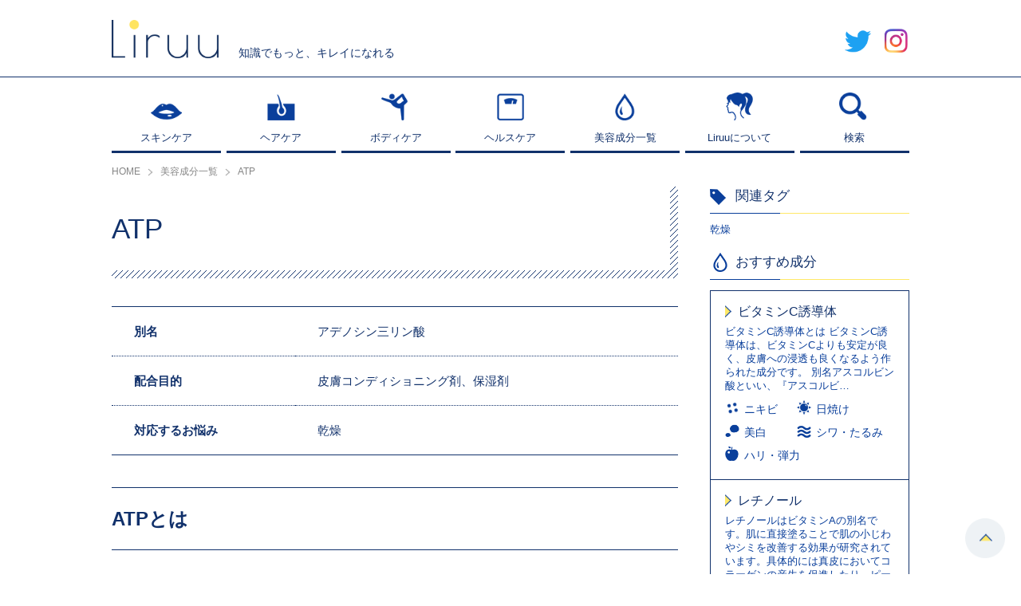

--- FILE ---
content_type: text/html; charset=UTF-8
request_url: https://liruu.jp/ingredients/2101/
body_size: 10178
content:
<!DOCTYPE html>
<html lang="ja">
<head>
<meta charset="UTF-8" />
<meta name="viewport" content="width=device-width, user-scalable=no, initial-scale=1, maximum-scale=1">
<link rel="apple-touch-icon" href="https://liruu.jp/wp-content/themes/common/img/apple-touch-icon.png">
<link rel="apple-touch-icon" sizes="57x57" href="https://liruu.jp/wp-content/themes/common/img/apple-touch-icon-57x57.png">
<link rel="apple-touch-icon" sizes="72x72" href="https://liruu.jp/wp-content/themes/common/img/apple-touch-icon-72x72.png">
<link rel="apple-touch-icon" sizes="76x76" href="https://liruu.jp/wp-content/themes/common/img/apple-touch-icon-76x76.png">
<link rel="apple-touch-icon" sizes="114x114" href="https://liruu.jp/wp-content/themes/common/img/apple-touch-icon-114x114.png">
<link rel="apple-touch-icon" sizes="120x120" href="https://liruu.jp/wp-content/themes/common/img/apple-touch-icon-120x120.png">
<link rel="apple-touch-icon" sizes="144x144" href="https://liruu.jp/wp-content/themes/common/img/apple-touch-icon-144x144.png">
<link rel="apple-touch-icon" sizes="152x152" href="https://liruu.jp/wp-content/themes/common/img/apple-touch-icon-152x152.png">
<link rel="apple-touch-icon" sizes="180x180" href="https://liruu.jp/wp-content/themes/common/img/apple-touch-icon-180x180.png">
<link rel="shortcut icon" href="https://liruu.jp/favicon.ico" type="image/x-icon">
<title>ATP | Liruu</title>
<meta name='robots' content='max-image-preview:large' />
<script>var ajaxurl = "https://liruu.jp/wp-admin/admin-ajax.php";</script>
<!-- All In One SEO Pack 3.4.3[1383,1407] -->
<link rel="canonical" href="https://liruu.jp/ingredients/2101/" />
<!-- All In One SEO Pack -->
<link rel='dns-prefetch' href='//pagead2.googlesyndication.com' />
<link rel='dns-prefetch' href='//www.googletagmanager.com' />
<!-- liruu.jp is managing ads with Advanced Ads 1.20.3 --><script>
						advanced_ads_ready=function(){var fns=[],listener,doc=typeof document==="object"&&document,hack=doc&&doc.documentElement.doScroll,domContentLoaded="DOMContentLoaded",loaded=doc&&(hack?/^loaded|^c/:/^loaded|^i|^c/).test(doc.readyState);if(!loaded&&doc){listener=function(){doc.removeEventListener(domContentLoaded,listener);window.removeEventListener("load",listener);loaded=1;while(listener=fns.shift())listener()};doc.addEventListener(domContentLoaded,listener);window.addEventListener("load",listener)}return function(fn){loaded?setTimeout(fn,0):fns.push(fn)}}();
						</script>
		<link rel='stylesheet' id='mediaelement-css' href='https://liruu.jp/wp-includes/js/mediaelement/mediaelementplayer-legacy.min.css?ver=4.2.17' type='text/css' media='all' />
<link rel='stylesheet' id='wp-mediaelement-css' href='https://liruu.jp/wp-includes/js/mediaelement/wp-mediaelement.min.css?ver=6.4.7' type='text/css' media='all' />
<style id='classic-theme-styles-inline-css' type='text/css'>
/*! This file is auto-generated */
.wp-block-button__link{color:#fff;background-color:#32373c;border-radius:9999px;box-shadow:none;text-decoration:none;padding:calc(.667em + 2px) calc(1.333em + 2px);font-size:1.125em}.wp-block-file__button{background:#32373c;color:#fff;text-decoration:none}
</style>
<style id='global-styles-inline-css' type='text/css'>
body{--wp--preset--color--black: #000000;--wp--preset--color--cyan-bluish-gray: #abb8c3;--wp--preset--color--white: #ffffff;--wp--preset--color--pale-pink: #f78da7;--wp--preset--color--vivid-red: #cf2e2e;--wp--preset--color--luminous-vivid-orange: #ff6900;--wp--preset--color--luminous-vivid-amber: #fcb900;--wp--preset--color--light-green-cyan: #7bdcb5;--wp--preset--color--vivid-green-cyan: #00d084;--wp--preset--color--pale-cyan-blue: #8ed1fc;--wp--preset--color--vivid-cyan-blue: #0693e3;--wp--preset--color--vivid-purple: #9b51e0;--wp--preset--gradient--vivid-cyan-blue-to-vivid-purple: linear-gradient(135deg,rgba(6,147,227,1) 0%,rgb(155,81,224) 100%);--wp--preset--gradient--light-green-cyan-to-vivid-green-cyan: linear-gradient(135deg,rgb(122,220,180) 0%,rgb(0,208,130) 100%);--wp--preset--gradient--luminous-vivid-amber-to-luminous-vivid-orange: linear-gradient(135deg,rgba(252,185,0,1) 0%,rgba(255,105,0,1) 100%);--wp--preset--gradient--luminous-vivid-orange-to-vivid-red: linear-gradient(135deg,rgba(255,105,0,1) 0%,rgb(207,46,46) 100%);--wp--preset--gradient--very-light-gray-to-cyan-bluish-gray: linear-gradient(135deg,rgb(238,238,238) 0%,rgb(169,184,195) 100%);--wp--preset--gradient--cool-to-warm-spectrum: linear-gradient(135deg,rgb(74,234,220) 0%,rgb(151,120,209) 20%,rgb(207,42,186) 40%,rgb(238,44,130) 60%,rgb(251,105,98) 80%,rgb(254,248,76) 100%);--wp--preset--gradient--blush-light-purple: linear-gradient(135deg,rgb(255,206,236) 0%,rgb(152,150,240) 100%);--wp--preset--gradient--blush-bordeaux: linear-gradient(135deg,rgb(254,205,165) 0%,rgb(254,45,45) 50%,rgb(107,0,62) 100%);--wp--preset--gradient--luminous-dusk: linear-gradient(135deg,rgb(255,203,112) 0%,rgb(199,81,192) 50%,rgb(65,88,208) 100%);--wp--preset--gradient--pale-ocean: linear-gradient(135deg,rgb(255,245,203) 0%,rgb(182,227,212) 50%,rgb(51,167,181) 100%);--wp--preset--gradient--electric-grass: linear-gradient(135deg,rgb(202,248,128) 0%,rgb(113,206,126) 100%);--wp--preset--gradient--midnight: linear-gradient(135deg,rgb(2,3,129) 0%,rgb(40,116,252) 100%);--wp--preset--font-size--small: 13px;--wp--preset--font-size--medium: 20px;--wp--preset--font-size--large: 36px;--wp--preset--font-size--x-large: 42px;--wp--preset--spacing--20: 0.44rem;--wp--preset--spacing--30: 0.67rem;--wp--preset--spacing--40: 1rem;--wp--preset--spacing--50: 1.5rem;--wp--preset--spacing--60: 2.25rem;--wp--preset--spacing--70: 3.38rem;--wp--preset--spacing--80: 5.06rem;--wp--preset--shadow--natural: 6px 6px 9px rgba(0, 0, 0, 0.2);--wp--preset--shadow--deep: 12px 12px 50px rgba(0, 0, 0, 0.4);--wp--preset--shadow--sharp: 6px 6px 0px rgba(0, 0, 0, 0.2);--wp--preset--shadow--outlined: 6px 6px 0px -3px rgba(255, 255, 255, 1), 6px 6px rgba(0, 0, 0, 1);--wp--preset--shadow--crisp: 6px 6px 0px rgba(0, 0, 0, 1);}:where(.is-layout-flex){gap: 0.5em;}:where(.is-layout-grid){gap: 0.5em;}body .is-layout-flow > .alignleft{float: left;margin-inline-start: 0;margin-inline-end: 2em;}body .is-layout-flow > .alignright{float: right;margin-inline-start: 2em;margin-inline-end: 0;}body .is-layout-flow > .aligncenter{margin-left: auto !important;margin-right: auto !important;}body .is-layout-constrained > .alignleft{float: left;margin-inline-start: 0;margin-inline-end: 2em;}body .is-layout-constrained > .alignright{float: right;margin-inline-start: 2em;margin-inline-end: 0;}body .is-layout-constrained > .aligncenter{margin-left: auto !important;margin-right: auto !important;}body .is-layout-constrained > :where(:not(.alignleft):not(.alignright):not(.alignfull)){max-width: var(--wp--style--global--content-size);margin-left: auto !important;margin-right: auto !important;}body .is-layout-constrained > .alignwide{max-width: var(--wp--style--global--wide-size);}body .is-layout-flex{display: flex;}body .is-layout-flex{flex-wrap: wrap;align-items: center;}body .is-layout-flex > *{margin: 0;}body .is-layout-grid{display: grid;}body .is-layout-grid > *{margin: 0;}:where(.wp-block-columns.is-layout-flex){gap: 2em;}:where(.wp-block-columns.is-layout-grid){gap: 2em;}:where(.wp-block-post-template.is-layout-flex){gap: 1.25em;}:where(.wp-block-post-template.is-layout-grid){gap: 1.25em;}.has-black-color{color: var(--wp--preset--color--black) !important;}.has-cyan-bluish-gray-color{color: var(--wp--preset--color--cyan-bluish-gray) !important;}.has-white-color{color: var(--wp--preset--color--white) !important;}.has-pale-pink-color{color: var(--wp--preset--color--pale-pink) !important;}.has-vivid-red-color{color: var(--wp--preset--color--vivid-red) !important;}.has-luminous-vivid-orange-color{color: var(--wp--preset--color--luminous-vivid-orange) !important;}.has-luminous-vivid-amber-color{color: var(--wp--preset--color--luminous-vivid-amber) !important;}.has-light-green-cyan-color{color: var(--wp--preset--color--light-green-cyan) !important;}.has-vivid-green-cyan-color{color: var(--wp--preset--color--vivid-green-cyan) !important;}.has-pale-cyan-blue-color{color: var(--wp--preset--color--pale-cyan-blue) !important;}.has-vivid-cyan-blue-color{color: var(--wp--preset--color--vivid-cyan-blue) !important;}.has-vivid-purple-color{color: var(--wp--preset--color--vivid-purple) !important;}.has-black-background-color{background-color: var(--wp--preset--color--black) !important;}.has-cyan-bluish-gray-background-color{background-color: var(--wp--preset--color--cyan-bluish-gray) !important;}.has-white-background-color{background-color: var(--wp--preset--color--white) !important;}.has-pale-pink-background-color{background-color: var(--wp--preset--color--pale-pink) !important;}.has-vivid-red-background-color{background-color: var(--wp--preset--color--vivid-red) !important;}.has-luminous-vivid-orange-background-color{background-color: var(--wp--preset--color--luminous-vivid-orange) !important;}.has-luminous-vivid-amber-background-color{background-color: var(--wp--preset--color--luminous-vivid-amber) !important;}.has-light-green-cyan-background-color{background-color: var(--wp--preset--color--light-green-cyan) !important;}.has-vivid-green-cyan-background-color{background-color: var(--wp--preset--color--vivid-green-cyan) !important;}.has-pale-cyan-blue-background-color{background-color: var(--wp--preset--color--pale-cyan-blue) !important;}.has-vivid-cyan-blue-background-color{background-color: var(--wp--preset--color--vivid-cyan-blue) !important;}.has-vivid-purple-background-color{background-color: var(--wp--preset--color--vivid-purple) !important;}.has-black-border-color{border-color: var(--wp--preset--color--black) !important;}.has-cyan-bluish-gray-border-color{border-color: var(--wp--preset--color--cyan-bluish-gray) !important;}.has-white-border-color{border-color: var(--wp--preset--color--white) !important;}.has-pale-pink-border-color{border-color: var(--wp--preset--color--pale-pink) !important;}.has-vivid-red-border-color{border-color: var(--wp--preset--color--vivid-red) !important;}.has-luminous-vivid-orange-border-color{border-color: var(--wp--preset--color--luminous-vivid-orange) !important;}.has-luminous-vivid-amber-border-color{border-color: var(--wp--preset--color--luminous-vivid-amber) !important;}.has-light-green-cyan-border-color{border-color: var(--wp--preset--color--light-green-cyan) !important;}.has-vivid-green-cyan-border-color{border-color: var(--wp--preset--color--vivid-green-cyan) !important;}.has-pale-cyan-blue-border-color{border-color: var(--wp--preset--color--pale-cyan-blue) !important;}.has-vivid-cyan-blue-border-color{border-color: var(--wp--preset--color--vivid-cyan-blue) !important;}.has-vivid-purple-border-color{border-color: var(--wp--preset--color--vivid-purple) !important;}.has-vivid-cyan-blue-to-vivid-purple-gradient-background{background: var(--wp--preset--gradient--vivid-cyan-blue-to-vivid-purple) !important;}.has-light-green-cyan-to-vivid-green-cyan-gradient-background{background: var(--wp--preset--gradient--light-green-cyan-to-vivid-green-cyan) !important;}.has-luminous-vivid-amber-to-luminous-vivid-orange-gradient-background{background: var(--wp--preset--gradient--luminous-vivid-amber-to-luminous-vivid-orange) !important;}.has-luminous-vivid-orange-to-vivid-red-gradient-background{background: var(--wp--preset--gradient--luminous-vivid-orange-to-vivid-red) !important;}.has-very-light-gray-to-cyan-bluish-gray-gradient-background{background: var(--wp--preset--gradient--very-light-gray-to-cyan-bluish-gray) !important;}.has-cool-to-warm-spectrum-gradient-background{background: var(--wp--preset--gradient--cool-to-warm-spectrum) !important;}.has-blush-light-purple-gradient-background{background: var(--wp--preset--gradient--blush-light-purple) !important;}.has-blush-bordeaux-gradient-background{background: var(--wp--preset--gradient--blush-bordeaux) !important;}.has-luminous-dusk-gradient-background{background: var(--wp--preset--gradient--luminous-dusk) !important;}.has-pale-ocean-gradient-background{background: var(--wp--preset--gradient--pale-ocean) !important;}.has-electric-grass-gradient-background{background: var(--wp--preset--gradient--electric-grass) !important;}.has-midnight-gradient-background{background: var(--wp--preset--gradient--midnight) !important;}.has-small-font-size{font-size: var(--wp--preset--font-size--small) !important;}.has-medium-font-size{font-size: var(--wp--preset--font-size--medium) !important;}.has-large-font-size{font-size: var(--wp--preset--font-size--large) !important;}.has-x-large-font-size{font-size: var(--wp--preset--font-size--x-large) !important;}
.wp-block-navigation a:where(:not(.wp-element-button)){color: inherit;}
:where(.wp-block-post-template.is-layout-flex){gap: 1.25em;}:where(.wp-block-post-template.is-layout-grid){gap: 1.25em;}
:where(.wp-block-columns.is-layout-flex){gap: 2em;}:where(.wp-block-columns.is-layout-grid){gap: 2em;}
.wp-block-pullquote{font-size: 1.5em;line-height: 1.6;}
</style>
<link rel='stylesheet' id='sb-type-std-css' href='https://liruu.jp/wp-content/plugins/speech-bubble/css/sb-type-std.css?ver=6.4.7' type='text/css' media='all' />
<link rel='stylesheet' id='sb-type-fb-css' href='https://liruu.jp/wp-content/plugins/speech-bubble/css/sb-type-fb.css?ver=6.4.7' type='text/css' media='all' />
<link rel='stylesheet' id='sb-type-fb-flat-css' href='https://liruu.jp/wp-content/plugins/speech-bubble/css/sb-type-fb-flat.css?ver=6.4.7' type='text/css' media='all' />
<link rel='stylesheet' id='sb-type-ln-css' href='https://liruu.jp/wp-content/plugins/speech-bubble/css/sb-type-ln.css?ver=6.4.7' type='text/css' media='all' />
<link rel='stylesheet' id='sb-type-ln-flat-css' href='https://liruu.jp/wp-content/plugins/speech-bubble/css/sb-type-ln-flat.css?ver=6.4.7' type='text/css' media='all' />
<link rel='stylesheet' id='sb-type-pink-css' href='https://liruu.jp/wp-content/plugins/speech-bubble/css/sb-type-pink.css?ver=6.4.7' type='text/css' media='all' />
<link rel='stylesheet' id='sb-type-rtail-css' href='https://liruu.jp/wp-content/plugins/speech-bubble/css/sb-type-rtail.css?ver=6.4.7' type='text/css' media='all' />
<link rel='stylesheet' id='sb-type-drop-css' href='https://liruu.jp/wp-content/plugins/speech-bubble/css/sb-type-drop.css?ver=6.4.7' type='text/css' media='all' />
<link rel='stylesheet' id='sb-type-think-css' href='https://liruu.jp/wp-content/plugins/speech-bubble/css/sb-type-think.css?ver=6.4.7' type='text/css' media='all' />
<link rel='stylesheet' id='sb-type-liruu-css' href='https://liruu.jp/wp-content/plugins/speech-bubble/css/sb-type-liruu.css?ver=6.4.7' type='text/css' media='all' />
<link rel='stylesheet' id='sb-no-br-css' href='https://liruu.jp/wp-content/plugins/speech-bubble/css/sb-no-br.css?ver=6.4.7' type='text/css' media='all' />
<link rel='stylesheet' id='poiret-one-css' href='//fonts.googleapis.com/css?family=Poiret+One' type='text/css' media='all' />
<link rel='stylesheet' id='swiper-css' href='https://liruu.jp/wp-content/themes/common/css/swiper.css' type='text/css' media='all' />
<link rel='stylesheet' id='common-style-css' href='https://liruu.jp/wp-content/themes/common/style.css?ver=1.1.5' type='text/css' media='all' />
<script type="text/javascript" src="//code.jquery.com/jquery-1.10.2.min.js" id="jquery-js"></script>
<script type="text/javascript" src="//cdnjs.cloudflare.com/ajax/libs/Chart.js/2.1.4/Chart.min.js" id="chart-js"></script>
<script type="text/javascript" src="https://liruu.jp/wp-content/themes/common/js/jquery.easing.1.3.js" id="easing-js"></script>
<script type="text/javascript" src="https://liruu.jp/wp-content/themes/common/js/swiper.js" id="swiper-js"></script>
<script type="text/javascript" src="https://liruu.jp/wp-content/themes/common/js/fixed_midashi.js" id="fixed_midashi-js"></script>
<script type="text/javascript" src="https://liruu.jp/wp-content/themes/common/js/all.js?ver=1.1.5" id="all-js"></script>
<script type="text/javascript" src="https://liruu.jp/wp-content/themes/common/tools.js?ver=1.1.5" id="tools-js"></script>

<!-- Google アナリティクス スニペット (Site Kit が追加) -->
<script type="text/javascript" src="https://www.googletagmanager.com/gtag/js?id=UA-139433392-1" id="google_gtagjs-js" async></script>
<script type="text/javascript" id="google_gtagjs-js-after">
/* <![CDATA[ */
window.dataLayer = window.dataLayer || [];function gtag(){dataLayer.push(arguments);}
gtag('set', 'linker', {"domains":["liruu.jp"]} );
gtag("js", new Date());
gtag("set", "developer_id.dZTNiMT", true);
gtag("config", "UA-139433392-1", {"anonymize_ip":true});
gtag("config", "GT-KTBWMPC");
/* ]]> */
</script>

<!-- (ここまで) Google アナリティクス スニペット (Site Kit が追加) -->
<meta name="generator" content="Site Kit by Google 1.116.0" /><!-- Markup (JSON-LD) structured in schema.org ver.4.7.0 START -->
<script type="application/ld+json">
{
    "@context": "http://schema.org",
    "@type": "BreadcrumbList",
    "itemListElement": [
        {
            "@type": "ListItem",
            "position": 1,
            "item": {
                "@id": "https://liruu.jp/ingredients/",
                "name": "美容成分"
            }
        },
        {
            "@type": "ListItem",
            "position": 2,
            "item": {
                "@id": "https://liruu.jp/ingredients/2101/",
                "name": "ATP"
            }
        }
    ]
}
</script>
<script type="application/ld+json">
{
    "@context": "http://schema.org",
    "@type": "Organization",
    "name": "Liruu",
    "url": "http://liruu.jp/",
    "logo": "http://liruu.jp/wp-content/uploads/2020/06/liruu.png"
}
</script>
<!-- Markup (JSON-LD) structured in schema.org END -->

<!-- Google AdSense スニペット (Site Kit が追加) -->
<meta name="google-adsense-platform-account" content="ca-host-pub-2644536267352236">
<meta name="google-adsense-platform-domain" content="sitekit.withgoogle.com">
<!-- (ここまで) Google AdSense スニペット (Site Kit が追加) -->

<!-- Google AdSense スニペット (Site Kit が追加) -->
<script type="text/javascript" async="async" src="https://pagead2.googlesyndication.com/pagead/js/adsbygoogle.js?client=ca-pub-6723678173590618&amp;host=ca-host-pub-2644536267352236" crossorigin="anonymous"></script>

<!-- (ここまで) Google AdSense スニペット (Site Kit が追加) -->
<!-- heatmap Liruu（リル）| あなたの成分、あなたのコスメ -->
<script>
!function(e,t,a,n,r,p,o){e.exheat=r,e[r]=e[r]||function(){
  (e[r].q=e[r].q||[]).push(Array.prototype.join.apply(arguments))},
  p=t.createElement(a),o=t.getElementsByTagName(a)[0],p.async=1,
  p.src="https://heatmap.emma.tools/exheat.min.js",
  o.parentNode.insertBefore(p,o)}(window,document,"script",0,"setTracker");
setTracker("8AeTeyFe");
</script>
<!-- /heatmap -->
</head>
<body>

<div id="spnav">
	<ul class="menu">
		<li class="type01"><a href="https://liruu.jp/skincare/"><span>スキンケア</span></a></li>
		<li class="type02"><a href="https://liruu.jp/haircare/"><span>ヘアケア</span></a></li>
		<li class="type03"><a href="https://liruu.jp/bodycare/"><span>ボディケア</span></a></li>
		<li class="type04"><a href="https://liruu.jp/helthcare/"><span>ヘルスケア</span></a></li>
		<li class="type05"><a href="https://liruu.jp/ingredients/"><span>美容成分一覧</span></a></li>
		<li class="type06"><a href="https://liruu.jp/about/"><span>Liruuについて</span></a></li>
	</ul>
	<div class="snswrap">
		<span class="item"><a href="https://twitter.com/Liruu_jp" class="hover" target="_blank"><img src="https://liruu.jp/wp-content/themes/common/img/hd_icon_tw.png" alt="twitter"></a></span>
		<span class="item"><a href="https://www.instagram.com/liruu_days/" class="hover" target="_blank"><img src="https://liruu.jp/wp-content/themes/common/img/hd_icon_in.png" alt="Instagram"></a></span>
	</div>
</div>
<div class="nav_colse_shadow"></div>
<div class="navbtn_close sp"><span class="btn"><img src="https://liruu.jp/wp-content/themes/common/img/slidenav_close.png" alt="閉じる"></span></div>
<div id="searchbox">
	<form method="get" action="https://liruu.jp/search/">
		<div class="formwrap cf">
			<div class="inputtext"><input type="text" name="key" value=""></div>
			<div class="searchbtn"><input type="submit" value="送信する"></div>
		</div>
	</form>
	<span class="closebtn hover"><img src="https://liruu.jp/wp-content/themes/common/img/popup_close.png" alt="閉じる"></span>
	<div class="shadow"></div>
</div>
<div id="slidenavwrap">
	<header id="header">
		<div id="headwrap">
			<div class="inner cf">
								<div class="under_log_warp">
					<a href="https://liruu.jp/" class="logbox">
						<img src="https://liruu.jp/wp-content/themes/common/img/log.png" alt="Liruu">
					</a>
					<p class="txt">知識でもっと、キレイになれる</p>
				</div>
								<div class="hdtoggle">
					<ul class="cf">
						<li><a href="https://twitter.com/Liruu_jp" class="hover" target="_blank"><img src="https://liruu.jp/wp-content/themes/common/img/hd_icon_tw.png" alt="twitter"></a></li>
						<li><a href="https://www.instagram.com/liruu_days/" class="hover" target="_blank"><img src="https://liruu.jp/wp-content/themes/common/img/hd_icon_in.png" alt="Instagram"></a></li>
					</ul>
				</div>
				<div class="navbtn sp">
					<span class="btn"><img src="https://liruu.jp/wp-content/themes/common/img/sphd_menu_btn.png" alt="メニュー"></span>
				</div>
				<div class="search sp">
					<span class="btn searchtogglebtn"><img src="https://liruu.jp/wp-content/themes/common/img/sphd_search_btn.png" alt="検索"></span>
				</div>
			</div>
		</div>
		<div id="grnav">
			<div class="inner">
				<nav>
					<ul class="cf">
						<li class="navitem">
							<a href="https://liruu.jp/skincare/">
								<div class="itemcover">
									<span class="icon"><img src="https://liruu.jp/wp-content/themes/common/img/grnav_01.png" alt="スキンケア"></span>
									<span class="tit">スキンケア</span>
								</div>
								<div class="itemcover hovercontent">
									<span class="icon"><img src="https://liruu.jp/wp-content/themes/common/img/grnav_01_wi.png" alt="スキンケア"></span>
									<span class="tit">スキンケア</span>
								</div>
							</a>
						</li>
						<li class="navitem">
							<a href="https://liruu.jp/haircare/">
								<div class="itemcover">
									<span class="icon"><img src="https://liruu.jp/wp-content/themes/common/img/grnav_02.png" alt="ヘアケア"></span>
									<span class="tit">ヘアケア</span>
								</div>
								<div class="itemcover hovercontent">
									<span class="icon"><img src="https://liruu.jp/wp-content/themes/common/img/grnav_02_wi.png" alt="ヘアケア"></span>
									<span class="tit">ヘアケア</span>
								</div>
							</a>
						</li>
						<li class="navitem">
							<a href="https://liruu.jp/bodycare/">
								<div class="itemcover">
									<span class="icon"><img src="https://liruu.jp/wp-content/themes/common/img/grnav_03.png" alt="ボディケア"></span>
									<span class="tit">ボディケア</span>
								</div>
								<div class="itemcover hovercontent">
									<span class="icon"><img src="https://liruu.jp/wp-content/themes/common/img/grnav_03_wi.png" alt="ボディケア"></span>
									<span class="tit">ボディケア</span>
								</div>
							</a>
						</li>
						<li class="navitem">
							<a href="https://liruu.jp/helthcare/">
								<div class="itemcover">
									<span class="icon"><img src="https://liruu.jp/wp-content/themes/common/img/grnav_04.png" alt="ヘルスケア"></span>
									<span class="tit">ヘルスケア</span>
								</div>
								<div class="itemcover hovercontent">
									<span class="icon"><img src="https://liruu.jp/wp-content/themes/common/img/grnav_04_wi.png" alt="ヘルスケア"></span>
									<span class="tit">ヘルスケア</span>
								</div>
							</a>
						</li>
						<li class="navitem">
							<a href="https://liruu.jp/ingredients/">
								<div class="itemcover">
									<span class="icon"><img src="https://liruu.jp/wp-content/themes/common/img/grnav_06.png" alt="監修者"></span>
									<span class="tit">美容成分一覧</span>
								</div>
								<div class="itemcover hovercontent">
									<span class="icon"><img src="https://liruu.jp/wp-content/themes/common/img/grnav_06_wi.png" alt="監修者"></span>
									<span class="tit">美容成分一覧</span>
								</div>
							</a>
						</li>
						<li class="navitem">
							<a href="https://liruu.jp/about/">
								<div class="itemcover">
									<span class="icon"><img src="https://liruu.jp/wp-content/themes/common/img/grnav_08.png" alt="Liruuについて"></span>
									<span class="tit">Liruuについて</span>
								</div>
								<div class="itemcover hovercontent">
									<span class="icon"><img src="https://liruu.jp/wp-content/themes/common/img/grnav_08_wi.png" alt="Liruuについて"></span>
									<span class="tit">Liruuについて</span>
								</div>
							</a>
						</li>
						<li class="navitem">
							<a href="javascript:void(0);" class="searchtogglebtn">
								<div class="itemcover">
									<span class="icon"><img src="https://liruu.jp/wp-content/themes/common/img/grnav_07.png" alt="検索"></span>
									<span class="tit">検索</span>
								</div>
								<div class="itemcover hovercontent">
									<span class="icon"><img src="https://liruu.jp/wp-content/themes/common/img/grnav_07_wi.png" alt="検索"></span>
									<span class="tit">検索</span>
								</div>
							</a>
						</li>
					</ul>
				</nav>
			</div>
		</div>
	</header>
	<div id="bread" itemscope itemtype="https://schema.org/BreadcrumbList"><div class="inner"><span itemprop="itemListElement" itemscope itemtype="https://schema.org/ListItem" class="item"><a itemprop="item" href="https://liruu.jp/"><span itemprop="name">HOME</span></a><meta itemprop="position" content="1" /></span><span itemprop="itemListElement" itemscope itemtype="https://schema.org/ListItem" class="item"><a itemscope itemtype="https://schema.org/WebPage" itemprop="item" itemid="https://liruu.jp/ingredients/" href="https://liruu.jp/ingredients/"><span itemprop="name">美容成分一覧</span></a><meta itemprop="position" content="2" /></span><span itemprop="itemListElement" itemscope itemtype="https://schema.org/ListItem" class="item"><span itemprop="name">ATP</span><meta itemprop="position" content="3" /></span></div></div>	<div id="container" class="cf">
		<div class="inner">
						<div id="columwrap" class="cf">
				<main id="maincolumn">
			
<div class="conponent_section section_wrap">
	<div class="commontitle">
		<h1 class="tit">ATP</h1>
	</div>
	<table class="combination">
				<tr>
			<th>別名</th>
			<td>アデノシン三リン酸</td>
		</tr>
						<tr>
			<th>配合目的</th>
			<td>皮膚コンディショニング剤、保湿剤</td>
		</tr>
						<tr>
			<th>対応するお悩み</th>
			<td>乾燥</td>
		</tr>
			</table>
	<div class="post_box"><h2>ATPとは</h2>
<p>生体のエネルギー通貨といわれる、生物のエネルギー源となるきわめて重要な物質です。</p>
<p>「ATP」はアデノシン三リン酸を英語で表現した「Adenosine Tri-Phosphate」の略です。<br />
アメーバから人間にいたるまで各種動植物の細胞に広く存在しています。</p>
<h4>ATPの効果・働き</h4>
<p>細胞を活性化し、肌をイキイキとさせる効果が期待できます。</p>
<h4>ATPを含む製品</h4>
<p>クリーム、乳液などのスキンケア製品に使用されています。</p>
</div>
		<div class="update_day">
		<span class="day"><span class="dtit">最終更新日</span>:<time class="datetime" datetime="2020-01-17">2020.01.17</time></span>
	</div>
	<div class="more">
		<a href="https://liruu.jp/item/atp/" class="button">この成分が配合されたアイテム一覧へ</a>
	</div>
	</div>

<div class="conponent_section cf section_wrap">
	<h2 class="boder_commontitle">同じ効果を持つ美容成分</h2>
	<div class="ingredients_listwrap cf">
		<div class="box"><a href="https://liruu.jp/ingredients/2918/"><h3 class="item">フラーレン</h3></a></div><div class="box"><a href="https://liruu.jp/ingredients/613/"><h3 class="item">ヒアルロン酸Na</h3></a></div><div class="box"><a href="https://liruu.jp/ingredients/2842/"><h3 class="item">D-グルタミン酸</h3></a></div><div class="box"><a href="https://liruu.jp/ingredients/2832/"><h3 class="item">ゴールデンLP</h3></a></div>	</div>
</div>

<div class="conponent_section section_wrap">
	<h2 class="boder_commontitle">関連するお悩み・症状</h2>
	<div class="worries_listwrap">
		<div class="item"><a href="https://liruu.jp/ingredients/trouble/drying/"><div class="symptom"><div class="imgbox"><img src="https://liruu.jp/wp-content/uploads/2019/05/か.png" alt="乾燥"></div><div class="name"><span>乾燥</span></div></div></a></div>	</div>
</div>

<div class="conponent_section section_wrap cf">
	<h2 class="boder_commontitle">関連記事</h2>
	<div class="article_list_wrap cf related">
				<article class="item">
			<a href="https://liruu.jp/skincare/5035/" class="cf">
				<div class="imgbox"><span style="background-image: url(https://liruu.jp/wp-content/uploads/2019/09/アイキャッチ-1.jpg);"></span></div>
				<div class="txtcontent">
					<div class="dtwrap cf">
						<span class="cate">スキンケア</span>						<span class="day">2020.4.8</span>
					</div>
					<h3 class="title">ハトムギボディローションで全身うるツヤ！効果的な使い方とおすすめ10選</h3>
										<div class="tagwrap">
						<ul class="cf"><li>ヨクイニン</li><li>乾燥</li><li>ざらつき</li></ul>
					</div>
									</div>
			</a>
		</article>
				<article class="item">
			<a href="https://liruu.jp/skincare/2380/" class="cf">
				<div class="imgbox"><span style="background-image: url(https://liruu.jp/wp-content/uploads/2019/10/iStock-1168877549.jpg);"></span></div>
				<div class="txtcontent">
					<div class="dtwrap cf">
						<span class="cate">スキンケア</span>						<span class="day">2020.5.18</span>
					</div>
					<h3 class="title">ハトムギ化粧水をニベアやジェルと？使い方7選&#038;おすすめアイテム14選</h3>
										<div class="tagwrap">
						<ul class="cf"><li>ヨクイニン</li><li>乾燥</li><li>ざらつき</li></ul>
					</div>
									</div>
			</a>
		</article>
				<article class="item">
			<a href="https://liruu.jp/skincare/12634/" class="cf">
				<div class="imgbox"><span style="background-image: url(https://liruu.jp/wp-content/uploads/2020/01/icath.jpg);"></span></div>
				<div class="txtcontent">
					<div class="dtwrap cf">
						<span class="cate">スキンケア</span>						<span class="day">2024.1.19</span>
					</div>
					<h3 class="title">【皮膚科医監修】フィラグリンでアトピー肌が改善される？</h3>
										<div class="tagwrap">
						<ul class="cf"><li>乾燥</li><li>ざらつき</li><li>ゆらぎ肌</li><li>ニキビ</li></ul>
					</div>
									</div>
			</a>
		</article>
				<article class="item">
			<a href="https://liruu.jp/skincare/13487/" class="cf">
				<div class="imgbox"><span style="background-image: url(https://liruu.jp/wp-content/uploads/2020/01/iStock-868411832.jpg);"></span></div>
				<div class="txtcontent">
					<div class="dtwrap cf">
						<span class="cate">スキンケア</span>						<span class="day">2020.3.30</span>
					</div>
					<h3 class="title">成分で選ぶおすすめリップクリーム12選【プチプラ・色付き・UVカットまで】</h3>
										<div class="tagwrap">
						<ul class="cf"><li>スクワラン</li><li>セラミド</li><li>乾燥</li></ul>
					</div>
									</div>
			</a>
		</article>
			</div>
</div>

							</main>
				<aside id="sidecolumn">

		<div class="box tag">
		<div class="box_titile">
			<div class="tit gf">Tags</div>
			<span>関連タグ</span>
		</div>
		<div class="content">
			<ul class="taglist">
				<li><a href="https://liruu.jp/tag/drying/">乾燥</a></li></ul>
		</div>
	</div>
	
		<div class="box conponent">
		<div class="box_titile">
			<div class="tit gf">Component</div>
			<span>おすすめ成分</span>
		</div>
		<div class="content">
						<div class="content_box">
				<a href="https://liruu.jp/ingredients/2827/">
					<p class="conpo_tit">ビタミンC誘導体</p>
					<p class="text">ビタミンC誘導体とは
ビタミンC誘導体は、ビタミンCよりも安定が良く、皮膚への浸透も良くなるよう作られた成分です。
別名アスコルビン酸といい、『アスコルビ…</p>
										<ul class="conpo cf">
						<li><span class="icon"><img src="https://liruu.jp/wp-content/uploads/2019/02/trouble_icon05.png" alt="ニキビ"></span><span class="txt">ニキビ</span></li><li><span class="icon"><img src="https://liruu.jp/wp-content/uploads/2019/02/trouble_icon07.png" alt="日焼け"></span><span class="txt">日焼け</span></li><li><span class="icon"><img src="https://liruu.jp/wp-content/uploads/2019/02/trouble_icon08.png" alt="美白"></span><span class="txt">美白</span></li><li><span class="icon"><img src="https://liruu.jp/wp-content/uploads/2019/02/trouble_icon09.png" alt="シワ・たるみ"></span><span class="txt">シワ・たるみ</span></li><li><span class="icon"><img src="https://liruu.jp/wp-content/uploads/2019/02/trouble_icon10.png" alt="ハリ・弾力"></span><span class="txt">ハリ・弾力</span></li>					</ul>
									</a>
			</div>
						<div class="content_box">
				<a href="https://liruu.jp/ingredients/652/">
					<p class="conpo_tit">レチノール</p>
					<p class="text">レチノールはビタミンAの別名です。肌に直接塗ることで肌の小じわやシミを改善する効果が研究されています。具体的には真皮においてコラーゲンの産生を促進したり、ピーリング作用が確認されています。</p>
										<ul class="conpo cf">
						<li><span class="icon"><img src="https://liruu.jp/wp-content/uploads/2019/02/trouble_icon01.png" alt="乾燥"></span><span class="txt">乾燥</span></li><li><span class="icon"><img src="https://liruu.jp/wp-content/uploads/2019/02/trouble_icon09.png" alt="シワ・たるみ"></span><span class="txt">シワ・たるみ</span></li>					</ul>
									</a>
			</div>
						<div class="content_box">
				<a href="https://liruu.jp/ingredients/646/">
					<p class="conpo_tit">ハイドロキノン</p>
					<p class="text">ハイドロキノンにはシミを作る酵素『チロシナーゼ』を邪魔する働きや、シミを作る工場『メラノサイト』を壊す働きがあります。ニキビ跡の黒ずみや、肝斑、傷痕、掻き壊したあとのシミなど、茶・赤を中心としたシミを中心に用いられます。</p>
										<ul class="conpo cf">
						<li><span class="icon"><img src="https://liruu.jp/wp-content/uploads/2019/02/trouble_icon07.png" alt="日焼け"></span><span class="txt">日焼け</span></li><li><span class="icon"><img src="https://liruu.jp/wp-content/uploads/2019/02/trouble_icon08.png" alt="美白"></span><span class="txt">美白</span></li>					</ul>
									</a>
			</div>
					</div>
	</div>
	
		<div class="box qanda">
		<div class="box_titile">
			<div class="tit gf">FAQ</div>
			<span>新着Q&amp;A</span>
		</div>
		<div class="content">
						<div class="qanda_box">
				<a href="https://liruu.jp/question/1319/">
					<div class="question_wrap cf">
						<div class="imgbox">
							<img src="https://liruu.jp/wp-content/uploads/2019/06/iStock-821663580-150x150.jpg" alt="">
						</div>
						<div class="txt">油肌を改善するにはどんなコスメがいいですか？</div>
					</div>
					<div class="answer_wrap">サプリ：ビタミンB2、B6、パントテン酸基礎化粧：ライスパワーNo.６化粧下地：皮脂抑…</div>
				</a>
			</div>
						<div class="qanda_box">
				<a href="https://liruu.jp/question/518/">
					<div class="question_wrap cf">
						<div class="imgbox">
							<img src="https://liruu.jp/wp-content/uploads/2019/04/iStock-969088598-150x150.jpg" alt="">
						</div>
						<div class="txt">おでこがザラザラしています。特に赤くてポツポツ…というわけではな</div>
					</div>
					<div class="answer_wrap">ざらざらの原因にもよりますが、AHAという成分を含むマイルドなピーリングはいかがで…</div>
				</a>
			</div>
					</div>
		<div class="more">
			<a href="https://liruu.jp/question/" class="button">Q&amp;A一覧を見る</a>
		</div>
	</div>
		
	<div class="box writer">
		<div class="box_titile">
			<div class="tit gf">Writer</div>
			<span>ライター</span>
		</div>
		<div class="content cf">
			<div class="writers_list_wrap cf">
								<article class="writeritem">
					<a href="https://liruu.jp/editor/tozuka/" class="hover">
						<div class="imgbl">
							<div class="imgbox"><img src="https://liruu.jp/wp-content/uploads/2019/02/IMG_7947-300x300.jpg" alt="編集部トヅカ"></div>
						</div>
						<div class="name">編集部トヅカ</div>
					</a>
				</article>
								<article class="writeritem">
					<a href="https://liruu.jp/editor/shimada-fumi/" class="hover">
						<div class="imgbl">
							<div class="imgbox"><img src="https://liruu.jp/wp-content/uploads/2021/11/IMG_5596-300x300.jpg" alt="島田 史"></div>
						</div>
						<div class="name">島田 史</div>
					</a>
				</article>
								<article class="writeritem">
					<a href="https://liruu.jp/editor/ninomiya/" class="hover">
						<div class="imgbl">
							<div class="imgbox"><img src="https://liruu.jp/wp-content/uploads/2019/05/2-1.png" alt="薬剤師・二宮"></div>
						</div>
						<div class="name">薬剤師・二宮</div>
					</a>
				</article>
								<article class="writeritem">
					<a href="https://liruu.jp/editor/nao-t/" class="hover">
						<div class="imgbl">
							<div class="imgbox"><img src="https://liruu.jp/wp-content/uploads/2019/07/IMG_4682-300x300.jpeg" alt="ナオ"></div>
						</div>
						<div class="name">ナオ</div>
					</a>
				</article>
								<article class="writeritem">
					<a href="https://liruu.jp/editor/m-sugiyama/" class="hover">
						<div class="imgbl">
							<div class="imgbox"><img src="https://liruu.jp/wp-content/uploads/2019/08/C6E67832-323A-4D9B-9F45-126B77F1EB7D-300x225.jpeg" alt="m.sugiyama"></div>
						</div>
						<div class="name">m.sugiyama</div>
					</a>
				</article>
								<article class="writeritem">
					<a href="https://liruu.jp/editor/mirailiruu/" class="hover">
						<div class="imgbl">
							<div class="imgbox"><img src="https://liruu.jp/wp-content/uploads/2019/08/AA934377-8780-4036-8FEB-03DCBD7AC4E3-300x200.jpeg" alt="Mirai"></div>
						</div>
						<div class="name">Mirai</div>
					</a>
				</article>
							</div>
		</div>
		<div class="more">
			<a href="https://liruu.jp/editor/" class="button">ライター一覧を見る</a>
		</div>
	</div>
</aside>
			</div>
						<section id="top_categories">
				<div class="commontoptitle">
					<h4 class="tit gf">Categories</h4>
					<div class="spl">カテゴリー</div>
				</div>
				<div class="catelist cf">
					<div class="cateitem">
						<a href="https://liruu.jp/skincare/">
							<span class="icon"><img src="https://liruu.jp/wp-content/themes/common/img/top_categories_icon01.png" alt="スキンケア"></span>
							<div class="name">スキンケア</div>
						</a>
					</div>
					<div class="cateitem">
						<a href="https://liruu.jp/haircare/">
							<span class="icon"><img src="https://liruu.jp/wp-content/themes/common/img/top_categories_icon02.png" alt="ヘアケア"></span>
							<div class="name">ヘアケア</div>
						</a>
					</div>
					<div class="cateitem">
						<a href="https://liruu.jp/bodycare/">
							<span class="icon"><img src="https://liruu.jp/wp-content/themes/common/img/top_categories_icon03.png" alt="ボディケア"></span>
							<div class="name">ボディケア</div>
						</a>
					</div>
					<div class="cateitem">
						<a href="https://liruu.jp/helthcare/">
							<span class="icon"><img src="https://liruu.jp/wp-content/themes/common/img/top_categories_icon04.png" alt="ヘルスケア"></span>
							<div class="name">ヘルスケア</div>
						</a>
					</div>
					<div class="cateitem">
						<a href="https://liruu.jp/editor/">
							<span class="icon"><img src="https://liruu.jp/wp-content/themes/common/img/top_categories_icon05.png" alt="監修者"></span>
							<div class="name">監修者</div>
						</a>
					</div>
				</div>
			</section>
		</div>
	</div>
	<div id="pagetop">
		<div class="arrow"><img src="https://liruu.jp/wp-content/themes/common/img/page_top_fix.png" alt="ページ上部へ戻る"></div>
	</div>
	<footer id="footer">
		<ul class="ftnav cf">
			<li><a href="https://liruu.jp/privacypolicy/">プライバシーポリシー</a></li>
			<li><a href="https://liruu.jp/company/">運営者情報</a></li>
			<li><a href="https://liruu.jp/relation/">参考文献・関連サイト</a></li>
			<li><a href="https://bc-cl.jp/slim">BASEクリニック</a></li>
			<li><a href="https://liruu.jp/sitemap/">サイトマップ</a></li>
		</ul>
		<p class="copy">Copyright &copy; Liruu</p>
	</footer>
</div>
<script type="text/javascript" id="toc-front-js-extra">
/* <![CDATA[ */
var tocplus = {"smooth_scroll":"1","visibility_show":"\u76ee\u6b21\u3092\u8868\u793a","visibility_hide":"\u76ee\u6b21\u3092\u305f\u305f\u3080","width":"100%"};
/* ]]> */
</script>
<script type="text/javascript" src="https://liruu.jp/wp-content/plugins/table-of-contents-plus-ex/front.js?ver=1510" id="toc-front-js"></script>

</body>
</html>

--- FILE ---
content_type: text/html; charset=utf-8
request_url: https://www.google.com/recaptcha/api2/aframe
body_size: 267
content:
<!DOCTYPE HTML><html><head><meta http-equiv="content-type" content="text/html; charset=UTF-8"></head><body><script nonce="8-7DJJ3sjaal_iM9x04RmQ">/** Anti-fraud and anti-abuse applications only. See google.com/recaptcha */ try{var clients={'sodar':'https://pagead2.googlesyndication.com/pagead/sodar?'};window.addEventListener("message",function(a){try{if(a.source===window.parent){var b=JSON.parse(a.data);var c=clients[b['id']];if(c){var d=document.createElement('img');d.src=c+b['params']+'&rc='+(localStorage.getItem("rc::a")?sessionStorage.getItem("rc::b"):"");window.document.body.appendChild(d);sessionStorage.setItem("rc::e",parseInt(sessionStorage.getItem("rc::e")||0)+1);localStorage.setItem("rc::h",'1768802337954');}}}catch(b){}});window.parent.postMessage("_grecaptcha_ready", "*");}catch(b){}</script></body></html>

--- FILE ---
content_type: text/css
request_url: https://liruu.jp/wp-content/themes/common/style.css?ver=1.1.5
body_size: 39497
content:
@charset "UTF-8";

/*
Theme Name: common
Version: 1.1.5
*/

/* =Reset
-------------------------------------------------------------- */
html,body,div,span,applet,object,iframe,h1,h2,h3,h4,h5,h6,p,blockquote,pre,a,abbr,acronym,address,big,cite,code,del,dfn,em,img,ins,kbd,q,s,samp,small,strike,strong,sub,sup,tt,var,b,u,i,center,dl,dt,dd,ol,ul,li,fieldset,form,label,legend,table,caption,tbody,tfoot,thead,tr,th,td,article,aside,canvas,details,embed,figure,figcaption,footer,header,hgroup,menu,nav,output,ruby,section,summary,time,mark,audio,video{margin:0;padding:0;word-wrap:break-word;overflow-wrap:break-word;}
article,aside,details,figcaption,figure,footer,header,hgroup,menu,nav,section {display: block;}
table{border-collapse:collapse;border-spacing:0;}
fieldset,img{border:0;}
address,caption,cite,code,dfn,em,th,var{font-style:normal;font-weight:normal;}
li{list-style:none;}
caption,th{text-align:left;}
h1,h2,h3,h4,h5,h6{font-size:100%;font-weight:inherit;}
q:before,q:after{content:'';}
abbr,acronym{border:0;font-variant:normal;}
sup{vertical-align:super;}
sub{vertical-align:text-bottom;}
input,textarea,select,button{font-family:inherit;font-size:inherit;font-weight:inherit;}
input,textarea,select,button{*font-size:100%;}
legend{color:#000;}
img {vertical-align:top;}
input[type="radio"],input[type="checkbox"] {vertical-align: -2px;}
label {cursor: pointer;}

.cf:before,
.cf:after {
	content:"";
	display:table;}
.cf:after {clear:both;}

.fl {float: left;}
.fr {float: right;}
.bold {font-weight: bold;}


/* =all
-------------------------------------------------------------- */
body {
	font-family: 'Yu Gothic', '游ゴシック', YuGothic, '游ゴシック体', 'ヒラギノ角ゴ Pro W3', 'メイリオ', sans-serif;
	font-weight: 500;
	text-align: center;
	line-height: 1;
	color: #11316b;
	background: #fff;
}
.gf {
	font-family: 'Poiret One', cursive;
}
a {
	color: #0a3f9b;
}
a ,a img, a svg, input[type="submit"], input[type="reset"] {
	-webkit-transition: color .25s ease-out , opacity .25s ease-out, background-color .25s ease-out , fill .25s ease-out;
	transition: color .25s ease-out , opacity .25s ease-out, background-color .25s ease-out , fill .25s ease-out;
	opacity: 1;
}
@media ( min-width: 768px) {
	.hover:hover {
		opacity: 0.8;
		filter: alpha(opacity=80);
		-moz-opacity: 0.8;
	}
}
img , svg {
	max-width: 100%;
	height: auto;
}
input[type="submit"],input[type="reset"] {
	-webkit-appearance: none;
}
.inner {
	max-width: 1000px;
	margin: 0 auto;
	padding: 0 15px;
}
@media ( min-width: 768px) {
	body {
		font-size: 14px;
		padding: 97px 0 0;
	}
}
@media ( max-width: 960px) {
	body {
		padding: 92px 0 0;
	}
}
@media ( max-width: 767px) {
	body {
		-webkit-text-size-adjust: 100%;
		font-size: 3.46vw;
		position: relative;
		padding: 15.5vw 0 0;
	}
	.inner {
		padding: 0 3.4vw;
	}
}

@media (min-width: 783px) {
	body.customize-support #header #headwrap {
		top: 32px;
	}
}
@media (max-width: 782px) {
	html #wpadminbar {
		margin: -46px 0 0;
	}
}

/* = レスポンシブ 切り替え用 class
-------------------------------------------------------------- */
@media ( min-width: 768px) {
	.sp {
		display: none;
	}
}
@media ( max-width: 767px) {
	.pc {
		display: none;
	}
}


/* = common
-------------------------------------------------------------- */
.error {
	display: block;
	margin: 1em 0;
	color: red;
	line-height: 1.5;
}
.commontoptitle {
	color: #11316b;
	position: relative;
}
.commontoptitle .tit {
	position: relative;
	letter-spacing: 0.08em;
}
.commontoptitle .tit:after {
	content: '';
	position: absolute;
	bottom: 0;
	right: 0;
	left: 0;
	margin: auto;
	background: #11316b;
	z-index: 1;
}
.commontoptitle .tit:before {
	content: '';
	width: 11px;
	height: 11px;
	border-radius: 100%;
	background: #ffe867;
	position: absolute;
	bottom: -6px;
	right: 0;
	left: 0;
	margin: auto;
	z-index: 2;
}
.btnarea .bluebtn {
	background: #0a3f9b;
	color: #fff;
	line-height: 1.4;
	text-decoration: none;
	display: block;
}
@media ( min-width: 768px) {
	.commontoptitle .tit {
		font-size: 40px;
		padding: 0 0 18px;
		margin: 0 0 18px;
	}
	.commontoptitle .tit:after {
		width: 138px;
		height: 1px;
	}
	.btnarea .bluebtn {
		padding: 15px;
		font-size: 14px;
	}
	.btnarea .bluebtn:hover {
		background: #ffe867;
		color: #0a3f9b;
	}
}
@media ( max-width: 960px) {
	.commontoptitle .tit {
		font-size: 36px;
	}
	.commontoptitle .tit:after {
		width: 120px;
	}
	.btnarea .bluebtn {
		font-size: 13px;
		padding: 13px;
	}
}
@media ( max-width: 767px) {
	.commontoptitle .tit {
		font-size: 7.6vw;
		padding: 0 0 4.2vw;
		margin: 0 0 4.2vw;
	}
	.commontoptitle .tit:after {
		width: 24vw;
		height: 0.266vw;
	}
	.btnarea .bluebtn {
		font-size: 3.6vw;
		padding: 3.2vw 2.8vw;
	}
}


/* = main css
-------------------------------------------------------------- */
#header #headwrap {
	position: fixed;
	top: 0;
	left: 0;
	width: 100%;
	background: #fff;
	z-index: 100;
}
#header #headwrap .under_log_warp {
	display: table;
}
#header #headwrap .under_log_warp .logbox,
#header #headwrap .under_log_warp .txt {
	display: table-cell;
	vertical-align: bottom;
}
#calendartopslider {
	margin: 0 0 30px;
}
#calendartopslider .slideitem {
	max-width: 940px;
	margin: 0 auto;
	position: relative;
}
#calendartopslider .slideitem a {
	display: block;
	text-decoration: none;
}
#calendartopslider .slideitem a:after {
	content: '';
	width: 100%;
	position: absolute;
	top: 0;
	left: 0;
	background: rgba(255, 255, 255, 0.0);
	z-index: 1;
	display: block;
	height: 100%;
	-webkit-transition: background .25s ease-out;
	transition: background .25s ease-out;
}
#calendartopslider .slideitem a:hover:after {
	background: rgba(255, 255, 255, 0.3);
}
#calendartopslider .slideitem:after {
	content: '';
	width: 100%;
	height: 100%;
	background: url(img/top_calendar_flame.png) no-repeat center;
	background-size: 100% 100%;
	position: absolute;
	top: 0;
	left: 0;
}
#calendartopslider .slideitem .itemcover {
	position: relative;
	z-index: 2;
}
#calendartopslider .slideitem .itemcover .imgbox {
	position: absolute;
	left: 14.7%;
	width: 28%;
	bottom: 13%;
}
#calendartopslider .slideitem .calendarcontent {
	color: #11316b;
	width: 45%;
	padding: 7% 10% 7% 45%;
}
#calendartopslider .slideitem .calendarcontent .day {
	font-size: 60px;
	font-weight: 400;
	margin: 0 0 8px;
}
#calendartopslider .slideitem .calendarcontent .spl {
	font-size: 40px;
	font-weight: 400;
	margin: 0 0 15px;
}
#calendartopslider .slideitem .calendarcontent .txtarea .brand {
	font-size: 16px;
	margin: 0 0 7px;
}
#calendartopslider .slideitem .calendarcontent .txtarea .text {
	font-size: 25px;
	line-height: 1.4;
}
#calendartopslider .swiper-container {
	padding: 0 0 30px;
}
#calendartopslider .swiper-container .swiper-button-next ,
#calendartopslider .swiper-container .swiper-button-prev {
	outline: none;
	width: 50px;
	height: 60px;
	background-size: 100%;
	top: 42%;
}
#calendartopslider .swiper-container .swiper-button-next {
	background-image: url(img/top_calendar_arrow_right.png);
	right: 0;
}
#calendartopslider .swiper-container .swiper-button-prev {
	background-image: url(img/top_calendar_arrow_left.png);
	left: 0;
}
#calendartopslider .swiper-container .swiper-pagination {
	bottom: 0;
}
#calendartopslider .swiper-pagination-bullet {
	width: 10px;
	height: 10px;
	background: #0a3f9b;
	margin: 0 7px;
}
#top_item {
	margin: 0 0 85px;
}
#top_item .commontoptitle {
	margin: 0 0 55px;
}
#top_item .itemsearchform .iteminputarea {
	margin: 0 0 55px;
}
#top_item .itemsearchform .iteminputarea .blockwrap {
	width: 430px;
	max-width: 48%;
}
#top_item .itemsearchform .iteminputarea dl {
	display: table;
	width: 100%;
	margin: 0 0 20px;
}
#top_item .itemsearchform .iteminputarea dl:last-child {
	margin: 0;
}
#top_item .itemsearchform .iteminputarea dl dt ,
#top_item .itemsearchform .iteminputarea dl dd {
	display: table-cell;
	vertical-align: middle;
}
#top_item .itemsearchform .iteminputarea dl dt {
	width: 90px;
	text-align: left;
	font-size: 17px;
	color: #11316b;
}
#top_item .itemsearchform .iteminputarea dl dd .selectcover {
	position: relative;
}
#top_item .itemsearchform .iteminputarea dl dd .selectcover:after {
	content: '';
	display: block;
	position: absolute;
	width: 15px;
	height: 8px;
	background-image: url(img/arrow_bottom.png);
	background-repeat: no-repeat;
	background-position: center;
	background-size: 100%;
	right: 15px;
	top: 0;
	bottom: 0;
	margin: auto;
	z-index: -1;
}
#top_item .itemsearchform .iteminputarea dl dd select {
	-webkit-appearance: none;
	-moz-appearance: none;
	appearance: none;
	border: 1px solid #0a3f9b;
	display: block;
	font-size: 14px;
	color: #0a3f9b;
	width: 100%;
	height: 40px;
	outline: none;
	padding: 10px 40px 10px 10px;
	background: none;
	cursor: pointer;
	border-radius: 0;
}
#top_item .itemsearchform .iteminputarea dl dd select option {
	background: #f1f7ff;
	font-size: 14px;
}
#top_item .itemsearchform .btnarea {
	width: 250px;
	margin: 0 auto;
}
#top_item .itemsearchform .btnarea input[type="submit"] {
	border-radius: 0;
	-webkit-box-sizing: content-box;
	-webkit-appearance: button;
	appearance: button;
	border: none;
	box-sizing: border-box;
	cursor: pointer;
	width: 100%;
	outline: none;
}
#top_search {
	margin: 0 0 80px;
}
#top_search .commontoptitle {
	margin: 0 0 30px;
}
#top_search .order50band {
	background: #f1f7ff;
	padding: 18px 25px;
	margin: 0 0 45px;
}
#top_search .order50band .character {
	float: right;
}
#top_search .order50band .tit {
	color: #0a3f9b;
	font-size: 17px;
	line-height: 30px;
}
#top_search .order50band .character ul li {
	float: left;
	margin: 0 0 0 12px;
}
#top_search .order50band .character ul li:first-child {
	margin: 0;
}
#top_search .order50band .character ul li a {
	font-size: 17px;
	color: #0a3f9b;
	text-decoration: none;
	width: 30px;
	height: 30px;
	display: block;
	line-height: 30px;
	text-align: center;
	border: 1px solid #f1f7ff;
	border-radius: 100%;
	box-sizing: border-box;
	-webkit-transition: border .2s;
	transition: border .2s;
	opacity: 1;
}
#top_search .order50band .tit {
	float: left;
}
#top_search .ordertrouble {
	margin: 0 0 15px;
}
#top_search .ordertrouble .orderitem {
	width: 31.3%;
	float: left;
	margin: 0 3% 35px 0;
}
#top_search .ordertrouble .orderitem:nth-child(3n) {
	margin: 0 0 35px;
}
#top_search .ordertrouble .orderitem:nth-child(3n+1) {
	clear: both;
}
#top_search .ordertrouble .orderitem a {
	display: block;
	text-decoration: none;
	padding: 0 9px 9px 0;
	box-sizing: border-box;
	background: url(img/Slanting_dotted.png);
	background-repeat: repeat;
	background-position: top left;
}
#top_search .ordertrouble .orderitem .cover {
	padding: 8px 15px 30px;
	background: #fff;
}
#top_search .ordertrouble .orderitem .cover .imgbox {
	max-width: 80px;
	float: left;
}
#top_search .ordertrouble .orderitem .cover .content {
	padding: 0 0 0 112px;
	text-align: left;
}
#top_search .ordertrouble .orderitem .cover .content .name {
	font-size: 20px;
	margin: 0 0 12px;
	color: #11316b;
}
#top_search .ordertrouble .orderitem .cover .content .txt {
	font-size: 14px;
	color: #0a3f9b;
	line-height: 1.5;
	margin: 0 0 12px;
	width: 100%;
	display: -webkit-box;
	-webkit-box-orient: vertical;
	-webkit-line-clamp: 3;
	height: 4.5em;
	overflow: hidden;
}
#top_search .ordertrouble .orderitem .cover .content .morebtn {
	font-size: 14px;
	color: #0a3f9b;
	padding: 0 0 0 18px;
	background: url(img/arrow_right.png) no-repeat left center;
	background-size: 8px;
	text-decoration: none;
}
#top_component {
	margin: 0 0 80px;
}
#top_component .commontoptitle {
	margin: 0 0 38px;
}
#top_component .componentwrap .componentbox {
	position: relative;
	margin: 0 0 50px;
}
#top_component .componentwrap .componentbox.flimg .imgbox {
	position: absolute;
	left: 0;
	bottom: -12px;
	max-width: 170px;
	width: 18%;
}
#top_component .componentwrap .componentbox.frimg .imgbox {
	position: absolute;
	right: 0;
	bottom: -12px;
	max-width: 170px;
	width: 18%;
}
#top_component .componentwrap .componentbox .boxcontent {
	border: 1px solid #ffe867;
	transform: skewX(-15deg);
	margin: 0 80px;
	width: 75%;
	position: relative;
}
#top_component .componentwrap .componentbox .boxcontent:after {
	content: '';
	width: 100%;
	height: 100%;
	border: 1px solid #0a3f9b;
	position: absolute;
	right: -8px;
	bottom: -8px;
	z-index: -1;
}
#top_component .componentwrap .componentbox.flimg .boxcontent {
	float: right;
	margin: 0 32px 0 0;
}
#top_component .componentwrap .componentbox.frimg .boxcontent {
	float: left;
	margin: 0 0 0 32px;
}
#top_component .componentwrap .componentbox .boxcontent .resetboder {
	transform: skewX(15deg);
	padding: 60px 60px 25px;
	text-align: left;
}
#top_component .componentwrap .componentbox .boxcontent .txtbox {
	width: 38%;
	float: left;
}
#top_component .componentwrap .componentbox .boxcontent .detbox {
	width: 56%;
	float: right;
}
#top_component .componentwrap .componentbox .boxcontent .txtbox .tit {
	font-size: 20px;
	color: #11316b;
	margin: 0 0 15px;
}
#top_component .componentwrap .componentbox .boxcontent .txtbox .txt {
	font-size: 14px;
	color: #0a3f9b;
	line-height: 1.57;
}
#top_component .componentwrap .componentbox .boxcontent .detbox .effect {
	margin: 0 0 10px;
}
#top_component .componentwrap .componentbox .boxcontent .detbox .effect .name {
	color: #11316b;
	font-size: 14px;
	margin: 0 0 15px;
}
#top_component .componentwrap .componentbox .boxcontent .detbox .effect ul {
	min-height: 70px;
}
#top_component .componentwrap .componentbox .boxcontent .detbox .effect ul li {
	display: inline-block;
	min-width: 140px;
	padding: 0 10px 0 0;
	box-sizing: border-box;
	margin: 0 0 10px;
}
#top_component .componentwrap .componentbox .boxcontent .detbox .effect ul li:before,
#top_component .componentwrap .componentbox .boxcontent .detbox .effect ul li:after {
	content:"";
	display:table;
}
#top_component .componentwrap .componentbox .boxcontent .detbox .effect ul li:after {
	clear:both;
}
#top_component .componentwrap .componentbox .boxcontent .detbox .effect ul li span.icon {
	float: left;
	width: 24px;
	height: 24px;
}
#top_component .componentwrap .componentbox .boxcontent .detbox .effect ul li span.txt {
	color: #0a3f9b;
	font-size: 14px;
	text-decoration: none;
	padding: 5px 0 5px 10px;
	display: block;
	overflow: hidden;
	line-height: 1.4;
}
#top_component .componentwrap .componentbox .boxcontent .detbox .btnwrap .btn {
	width: 49%;
	max-width: 170px;
	background: #0a3f9b;
	color: #fff;
	text-decoration: none;
	display: block;
	float: left;
	text-align: center;
	margin: 0 2px 0 0;
	padding: 16px;
	box-sizing: border-box;
}
#top_component .componentwrap .componentbox .boxcontent .detbox .btnwrap .btn:hover {
	background: #ffe867;
	color: #0a3f9b;
}
#top_cosmeticsfaq {
	background: url(img/top_faq_mainimg.jpg) no-repeat center;
	background-size: cover;
	margin: 0 0 95px;
}
#top_cosmeticsfaq .cosmewrap {
	width: 500px;
	max-width: 100%;
	float: right;
	background: rgba(0, 0, 0, 0.5);
	padding: 70px 60px 50px;
	box-sizing: border-box;
	color: #fff;
}
#top_cosmeticsfaq .cosmewrap .titlearea {
	margin: 0 0 15px;
}
#top_cosmeticsfaq .cosmewrap .titlearea .lead {
	font-size: 25px;
	margin: 0 0 8px;
	font-weight: normal;
	position: relative;
	display: inline-block;
	padding: 0 38px;
}
#top_cosmeticsfaq .cosmewrap .titlearea .lead::before,
#top_cosmeticsfaq .cosmewrap .titlearea .lead::after {
	content: '';
	display: block;
	width: 24px;
	height: 24px;
	position: absolute;
	top: -1px;
	bottom: 0;
	margin: auto;
}
#top_cosmeticsfaq .cosmewrap .titlearea .lead::before {
	background: url(img/cosmetics_slanting_left.png) no-repeat;
	background-size: cover;
	left: 0;
}
#top_cosmeticsfaq .cosmewrap .titlearea .lead::after {
	background: url(img/cosmetics_slanting_right.png) no-repeat;
	background-size: cover;
	right: 0;
}
#top_cosmeticsfaq .cosmewrap .titlearea .tit {
	font-size: 40px;
	font-weight: normal;
}
#top_cosmeticsfaq .cosmewrap .txtarea {
	font-size: 16px;
	line-height: 1.5;
	margin: 0 0 15px;
}
#top_cosmeticsfaq .cosmewrap .comments {
	margin: 0 0 40px;
}
#top_cosmeticsfaq .cosmewrap .btnarea a {
	display: inline-block;
	color: #0a3f9b;
	text-decoration: none;
	background: #ffe867;
	min-width: 250px;
	padding: 18px 14px;
	box-sizing: border-box;
}
#top_ingredients {
	margin: 0 0 50px;
}
#top_ingredients .commontoptitle {
	margin: 0 0 30px;
}
#top_ingredients .ingredientswrap .item {
	position: relative;
	margin: 0 0 30px;
	box-sizing: border-box;
	text-align: left;
}
#top_ingredients .ingredientswrap .item:nth-child(2n+1) {
	float: left;
	width: 47.5%;
	clear: both;
}
#top_ingredients .ingredientswrap .item:nth-child(2n+2) {
	float: right;
	width: 47.5%;
}
#top_ingredients .ingredientswrap .item .item_cover {
	border: 1px solid #11316b;
	padding: 20px;
	position: relative;
	z-index: 1;
}
#top_ingredients .ingredientswrap .item .title {
	color: #11316b;
	font-size: 18px;
	line-height: 1.4;
	margin: 0 0 10px;
}
#top_ingredients .ingredientswrap .item:after {
	content: '';
	border: 1px solid #ffe867;
	width: 100%;
	height: 100%;
	left: -4px;
	top: -4px;
	display: block;
	box-sizing: border-box;
	position: absolute;
}
#top_ingredients .ingredientswrap .content_wrap {
	min-height: 45px;
	position: relative;
}
#top_ingredients .ingredientswrap .ingrlist {
	float: left;
	max-width: 60%;
}
#top_ingredients .ingredientswrap .ingrlist ul li {
	margin: 8px 0;
}
#top_ingredients .ingredientswrap .ingrlist ul li a {
	padding: 0 0 0 12px;
	background: url(img/arrow_right.png) no-repeat left center;
	background-size: 6px;
	color: #0a3f9b;
	text-decoration: none;
	display: inline-block;
}
#top_ingredients .ingredientswrap .btnarea {
	max-width: 38%;
	position: absolute;
	bottom: 0;
	right: 0;
}
#top_ingredients .ingredientswrap .btnarea a {
	background: #0a3f9b;
	padding: 16px;
	color: #fff;
	text-decoration: none;
	display: block;
	text-align: center;
}
.top_topics {
	margin: 0 0 105px;
}
.top_topics .commontoptitle {
	margin: 0 0 38px;
}
.article_list_wrap .item a {
	display: block;
	text-decoration: none;
	color: #11316b;
}
.article_list_wrap .item a .imgbox {
	display: block;
	position: relative;
	margin: 0 0 15px;
}
.article_list_wrap .item a .imgbox:after {
	content: '';
	width: 100%;
	padding: 70% 0 0;
	display: block;
}
.article_list_wrap .item a .imgbox span {
	position: absolute;
	top: 0;
	left: 0;
	width: 100%;
	height: 100%;
	background-size: cover;
	background-repeat: no-repeat;
	background-position: center;
}
.article_list_wrap .item a .txtcontent {
	text-align: left;
}
.article_list_wrap .item a .txtcontent .dtwrap {
	margin: 0 0 10px;
}
.article_list_wrap .item a .txtcontent .dtwrap .cate {
	background: #ffe867;
	color: #0a3f9b;
	font-size: 14px;
	display: block;
	padding: 4px 11px;
	box-sizing: border-box;
	float: left;
}
.article_list_wrap .item a .txtcontent .dtwrap .cate + .cate{
	margin: 0 0 0 0.5em;
}
.article_list_wrap .item a .txtcontent .dtwrap .day {
	float: right;
	font-size: 14px;
	color: #0a3f9b;
	margin: 4px 0 0;
}
.article_list_wrap .item a .txtcontent .title {
	color: #11316b;
	font-size: 20px;
	line-height: 1.5;
	padding: 0 0 0.8em;
	margin: 0 0 0.8em;
	position: relative;
}
.article_list_wrap .item a .txtcontent .title:after {
	content: '';
	width: 26%;
	height: 1px;
	background: #0a3f9b;
	position: absolute;
	bottom: 0;
	left: 0;
}
.article_list_wrap .item a .txtcontent .title:before {
	content: '';
	width: 100%;
	height: 1px;
	background: #ffe867;
	position: absolute;
	bottom: 0;
	left: 0;
}
.article_list_wrap .item a .txtcontent .txt {
	line-height: 1.57;
	font-size: 14px;
	color: #0a3f9b;
	margin: 0 0 0.6em;
}
.article_list_wrap .item {
	float: left;
	width: 31%;
	margin: 0 3.5% 45px 0;
}
.article_list_wrap .item:nth-child(5n+5) {
	margin: 0;
}
.article_list_wrap .tagwrap {
	position: relative;
	line-height: 1.5;
	padding: 0 0 0 27px;
}
.article_list_wrap .tagwrap:before {
	content: '';
	width: 18px;
	height: 18px;
	background: url(img/icon_tag.png) no-repeat;
	background-size: cover;
	position: absolute;
	left: 0;
	top: 0;
	bottom: 0;
	margin: auto;
	color: #999999;
	line-height: 1.4;
}
.article_list_wrap .tagwrap li {
	float: left;
	color: #999999;
}
.article_list_wrap .tagwrap li:after {
	content: '／';
	padding: 0 1px;
}
.article_list_wrap .tagwrap li:last-child:after {
	display: none;
}
.top_topics .article_list_wrap {
	margin: 0 0 25px;
}
.top_topics .article_list_wrap .item:nth-child(5n+1) {
	float: none;
	width: auto;
	margin: 0 0 45px;
	clear: both;
}
.top_topics .article_list_wrap .item:nth-child(5n+1) .imgbox ,
.top_topics .article_list_wrap .item:nth-child(5n+2) .imgbox {
	width: 50%;
	margin: 0;
}
.top_topics .article_list_wrap .item:nth-child(5n+1) .txtcontent,
.top_topics .article_list_wrap .item:nth-child(5n+2) .txtcontent {
	width: 46%;
	margin: 5% 0 0;
}
.top_topics .article_list_wrap .item:nth-child(5n+1) .imgbox {
	float: left;
}
.top_topics .article_list_wrap .item:nth-child(5n+1) .txtcontent {
	float: right;
}
.top_topics .article_list_wrap .item:nth-child(5n+2) .imgbox {
	float: right;
}
.top_topics .article_list_wrap .item:nth-child(5n+2) .txtcontent {
	float: left;
}
.top_topics .article_list_wrap .item:nth-child(5n+2) {
	float: none;
	width: auto;
	margin: 0 0 45px;
}
.top_topics .article_list_wrap .item:nth-child(5n+3) {
	clear: both;
}
#top_writers {
	margin: 0 0 105px;
}
#top_writers .commontoptitle {
	margin: 0 0 40px;
}
#top_writers .writers_list_wrap {
	margin: 0 0 40px;
}
#container .writers_list_wrap .writeritem {
	width: 16%;
	margin: 0 0.8% 10px 0;
}
#container .writers_list_wrap .writeritem:nth-child(6n) {
	margin: 0;
}
#container .writers_list_wrap .writeritem:nth-child(6n+1) {
	clear: both;
}
.writers_list_wrap .writeritem {
	position: relative;
	float: left;
}
.writers_list_wrap .writeritem a {
	display: block;
	text-decoration: none;
}
.writers_list_wrap .writeritem .imgbl {
	display: block;
	padding: 8px;
	position: relative;
}
.writers_list_wrap .writeritem .imgbl:before {
	content: '';
	width: calc(100% - 16px);
	height: calc(100% - 16px);
	position: absolute;
	top: 0;
	left: 0;
	border: 1px solid #ffe867;
	z-index: 2;
}
.writers_list_wrap .writeritem .imgbl:after {
	content: '';
	width: calc(100% - 16px);
	height: calc(100% - 16px);
	position: absolute;
	right: 0;
	bottom: 0;
	background: url(img/Slanting_dotted.png) repeat center;
	background-size: 5px;
}
.writers_list_wrap .writeritem .imgbox {
	width: 100%;
	position: relative;
	z-index: 1;
	border: 1px solid #11316b;
	overflow: hidden;
}
.writers_list_wrap .writeritem .imgbox:after {
	content: '';
	padding: 100% 0 0;
	display: block;
}
.writers_list_wrap .writeritem .imgbox img {
	position: absolute;
	top: 0;
	left: 0;
	width: 100%;
	height: 100%;
	object-fit: cover;
}
.writers_list_wrap .writeritem .imgbl {
	margin: 0 0 13px;
}
.writers_list_wrap .writeritem .name {
	font-size: 15px;
	color: #0a3f9b;
}
#container .btnarea {
	width: 250px;
	margin: 0 auto;
	max-width: 60vw;
}
#top_categories .commontoptitle {
	margin: 0 0 40px;
}
#top_categories .catelist .cateitem {
	margin: 0 12px 18px;
	display: inline-block;
	vertical-align: top;
}
#top_categories .catelist .cateitem:last-child {
	margin: 0;
}
#top_categories .catelist .cateitem a {
	display: table-cell;
	width: 150px;
	height: 150px;
	background: #f1f7ff;
	border-radius: 100%;
	overflow: hidden;
	vertical-align: middle;
	text-align: center;
	color: #0a3f9b;
	text-decoration: none;
}
#top_categories .catelist .cateitem a .icon {
	margin: -5px auto 10px;
	display: block;
	width: 48px;
}
#top_categories .catelist .cateitem a .name {
	font-size: 15px;
}
#footer .ftnav li a {
	font-size: 14px;
	color: #0a3f9b;
	text-decoration: none;
}
#pagetop {
	position: fixed;
	width: 50px;
	right: 20px;
	bottom: 20px;
	z-index: 900;
}
#pagetop .arrow {
	cursor: pointer;
}
#footer .ftnav {
	padding: 45px 0;
	border-top: 1px solid #11316b;
}
#footer .ftnav li {
	display: inline-block;
	margin: 0 40px;
	text-decoration: none;
}
#footer .ftnav li a:hover {
	text-decoration: underline;
}
#footer .copy {
	border-top: 1px solid #11316b;
	font-size: 12px;
	color: #11316b;
	padding: 20px 0;
}
#spnav {
	display: none;
}
#searchbox {
	display: none;
	position: fixed;
	width: 100%;
	height: 100vh;
	z-index: 1000;
	top: 0;
}
#searchbox .shadow {
	position: absolute;
	width: 100%;
	height: 100%;
	top: 0;
	left: 0;
	background: rgba(38, 49, 68, 0.7);
}
#searchbox .formwrap {
	position: absolute;
	top: 40%;
	max-width: 460px;
	right: 0;
	left: 0;
	margin: auto;
	border-radius: 4px;
	overflow: hidden;
	border: 1px solid #7b7c7f;
	z-index: 999;
}
#searchbox .formwrap .inputtext , #searchbox .formwrap .searchbtn {
	float: left;
}
#searchbox .formwrap .inputtext {
	width: calc(100% - 40px);
}
#searchbox .formwrap .inputtext input[type="text"] {
	width: 100%;
	height: 40px;
	box-sizing: border-box;
	border: 0;
	background: #fff;
	outline: none;
	padding: 4px 8px;
	font-size: 15px;
	border-radius: 0;
}
#searchbox .formwrap .searchbtn input[type="submit"] {
	width: 40px;
	height: 40px;
	text-indent: -9999px;
	border: 0;
	background-color: #fff;
	outline: none;
	cursor: pointer;
	background-image: url(img/sphd_search_btn.png);
	background-repeat: no-repeat;
	background-position: center;
	background-size: 55%;
	border-radius: 0;
}
#searchbox .closebtn {
	width: 40px;
	height: 40px;
	position: absolute;
	display: block;
	right: 36px;
	top: 35px;
	cursor: pointer;
	z-index: 1000;
}
@media ( min-width: 768px) {
	#header {
		margin: 0 0 7px;
	}
	#header #headwrap {
		padding: 25px 0 23px;
		border-bottom: 1px solid #11316b;
	}
	#header #headwrap .hdtoggle {
		float: right;
		margin: 10px 0 0;
	}
	#header #headwrap .hdtoggle ul li {
		float: left;
		width: 33px;
		margin: 0 0 0 15px;
	}
	#container {
		padding: 0 0 90px;
	}
	#header #headwrap .log {
		float: left;
		max-width: 134px;
	}
	#header #headwrap .under_log_warp {
		float: left;
	}
	#header #headwrap .under_log_warp .logbox {
		max-width: 134px;
	}
	#header #headwrap .under_log_warp .txt {
		padding: 0 0 0 25px;
	}
	#header #grnav {
		margin: 8px 0 0;
	}
	#header #grnav ul li {
		float: left;
		width: 13.7%;
		margin: 0 0.68% 0 0;
	}
	#header #grnav ul li:last-child {
		margin: 0;
	}
	#header #grnav ul li a {
		display: block;
		padding: 15px 8px 12px;
		border-bottom: 3px solid #11316b;
		text-decoration: none;
		height: 87px;
		color: #11316b;
		position: relative;
		box-sizing: border-box;
		-webkit-transition: border .15s;
		transition: border .15s;
	}
	#header #grnav ul li a:hover , #header #grnav ul li a.active {
		border-bottom: 3px solid #ffe867;
	}
	#header #grnav ul li .itemcover.hovercontent {
		overflow: hidden;
		height: 0;
		width: 100%;
		position: absolute;
		left: 0;
		bottom: 0;
		background: #11316b;
		-webkit-transition: height .15s ease-out;
		transition: height .15s ease-out;
	}
	#header #grnav ul li .itemcover .icon {
		display: block;
		max-width: 44px;
		position: absolute;
		bottom: 38px;
		right: 0;
		left: 0;
		margin: auto;
	}
	#header #grnav ul li .itemcover .tit {
		display: block;
		font-size: 13px;
		position: absolute;
		bottom: 10px;
		right: 0;
		left: 0;
		margin: auto;
	}
	#header #grnav ul li .itemcover.hovercontent .tit {
		color: #fff;
	}
	#header #grnav ul li a:hover .itemcover.hovercontent , #header #grnav ul li a.active .itemcover.hovercontent {
		filter: alpha(opacity=100);
		-moz-opacity: 1;
		height: 100%;
	}
	#kv {
		margin: 0 0 40px;
	}
	#top_calendar {
		margin: 0 0 75px;
	}
	#top_calendar .commontoptitle {
		margin: 0 0 25px;
	}
	#top_calendar .btnarea {
		max-width: 250px;
		margin: 0 auto;
	}
	#top_search .order50band .character ul li a:hover {
		border: 1px solid #0a3f9b;
	}
	#top_ingredients .ingredientswrap .btnarea a:hover {
		background: #ffe867;
		color: #0a3f9b;
	}
	#top_categories .catelist .cateitem a:hover {
		background: #d6e3f5;
	}
}
@media ( max-width: 1100px) {
	#top_component .componentwrap  {
		padding: 0 58px;
	}
	#top_component .componentwrap .componentbox .boxcontent .txtbox {
		float: none;
		width: 100%;
		margin: 0 0 25px;
	}
	#top_component .componentwrap .componentbox .boxcontent .detbox {
		float: none;
		width: 100%;
	}
	#top_component .componentwrap .componentbox.flimg .imgbox {
		top: 0;
	}
}
@media ( max-width: 960px) {
	#container {
		padding: 0 0 60px;
	}
	.commontoptitle .spl {
		font-size: 13px;
	}
	#header #headwrap .log {
		max-width: 100px;
	}
	#header #grnav ul li a {
		height: 80px;
	}
	#header #grnav ul li .itemcover .icon {
		max-width: 34px;
	}
	#header #grnav ul li .itemcover .tit {
		font-size: 12px;
	}
	#calendartopslider .slideitem .calendarcontent .day {
		font-size: 40px;
	}
	#calendartopslider .slideitem .calendarcontent .spl {
		font-size: 26px;
	}
	#calendartopslider .slideitem .calendarcontent .txtarea .text {
		font-size: 18px;
	}
	#calendartopslider {
		padding: 0 30px;
	}
	#top_item .itemsearchform .iteminputarea dl dt {
		font-size: 14px;
		width: 75px;
	}
	#top_search .order50band .tit {
		font-size: 15px;
	}
	#top_search .order50band .character ul li {
		margin: 0 0 0 10px;
	}
	#top_search .order50band .character ul li a {
		font-size: 14px;
		width: 26px;
		height: 26px;
		line-height: 26px;
	}
	#top_search .ordertrouble {
		margin: 0 0 4vw;
	}
	#top_search .ordertrouble .orderitem {
		width: 48%;
		float: left;
		margin: 0 4% 25px 0;
	}
	#top_search .ordertrouble .orderitem:nth-child(3n) {
		margin: 0 4% 25px 0;
	}
	#top_search .ordertrouble .orderitem:nth-child(3n+1) {
		clear: none;
	}
	#top_search .ordertrouble .orderitem:nth-child(2n) {
		margin: 0 0 25px 0;
	}
	#top_search .ordertrouble .orderitem:nth-child(2n+1) {
		clear: both;
	}
	#top_search .ordertrouble .orderitem .cover .content .name {
		font-size: 18px;
	}
	#top_cosmeticsfaq .cosmewrap {
		width: 430px;
		padding: 50px 30px 40px;
	}
	#top_cosmeticsfaq .cosmewrap .titlearea .lead {
		font-size: 20px;
	}
	#top_cosmeticsfaq .cosmewrap .titlearea .tit {
		font-size: 32px;
	}
	#top_cosmeticsfaq .cosmewrap .txtarea {
		font-size: 14px;
	}
	#top_cosmeticsfaq .cosmewrap .comments {
		font-size: 12px;
		margin: 0 0 30px;
	}
	.article_list_wrap .item a .txtcontent .dtwrap .cate,
	.article_list_wrap .item a .txtcontent .dtwrap .day {
		font-size: 12px;
	}
	.article_list_wrap .item a .txtcontent .title {
		font-size: 16px;
	}
	.article_list_wrap .item a .txtcontent .txt {
		font-size: 12px;
		margin: 0 0 0.8em;
	}
	.article_list_wrap .tagwrap li {
		font-size: 13px;
	}
	.writers_list_wrap .writeritem .name {
		font-size: 14px;
	}
	#container .writers_list_wrap .writeritem {
		width: 23%;
		margin: 0 2.6% 20px 0;
	}
	#container .writers_list_wrap .writeritem:nth-child(6n) {
		margin: 0 2.6% 20px 0;
	}
	#container .writers_list_wrap .writeritem:nth-child(6n+1) {
		clear: none;
	}
	#container .writers_list_wrap .writeritem:nth-child(4n) {
		margin: 0 0 20px 0;
	}
	#container .writers_list_wrap .writeritem:nth-child(4n+1) {
		clear: both;
	}
	#top_categories .catelist .cateitem {
		margin: 0 10px 15px;
	}
	#top_categories .catelist .cateitem a {
		width: 130px;
		height: 130px;
	}
	#top_categories .catelist .cateitem a .icon {
		margin: -5px auto 12px;
		display: block;
		width: 38px;
	}
	#top_categories .catelist .cateitem a .name {
		font-size: 13px;
	}
	#pagetop {
		width: 45px;
		right: 13px;
		bottom: 13px;
	}
	#footer .ftnav {
		padding: 40px 0;
	}
	#footer .ftnav li {
		margin: 0 15px;
	}
}
@media ( max-width: 767px) {
	#header {
		margin: 0;
	}
	#container {
		padding: 0 0 16vw;
	}
	#header #headwrap {
		padding: 4.6vw 0;
		border-bottom: 0.25vw solid #11316b;
		margin: 0;
	}
	#header #headwrap .log {
		max-width: 17vw;
		margin: 0 auto;
	}
	#header #headwrap .under_log_warp {
		margin: 0 auto;
		padding: 0 0 0 4vw;
	}
	#header #headwrap .under_log_warp .logbox {
		max-width: 17vw;
	}
	#header #headwrap .under_log_warp .txt {
		font-size: 2.8vw;
		padding: 0 0 0 4.8vw;
	}
	#header #headwrap .hdtoggle {
		display: none;
	}
	#grnav {
		display: none;
	}
	#kv {
		margin: 3.8vw 0 10vw;
	}
	.commontoptitle .spl {
		font-size: 3.2vw;
	}
	#top_calendar {
		margin: 0 0 14vw;
	}
	#top_calendar .commontoptitle {
		margin: 0 0 7.2vw;
	}
	#top_calendar .btnarea {
		max-width: 60vw;
		margin: 0 auto;
	}
	#calendartopslider {
		padding: 0;
		margin: 0 0 6.4vw;
	}
	#calendartopslider .swiper-container {
		padding: 0 6vw 8vw;
		margin: 0 -4vw;
		box-sizing: border-box;
		width: 100vw;
	}
	#calendartopslider .slideitem .calendarcontent {
		padding: 6% 10% 5% 45%;
	}
	#calendartopslider .slideitem .calendarcontent .day {
		font-size: 6.6vw;
		display: inline-block;
		margin: 0 0 2.4vw;
	}
	#calendartopslider .slideitem .calendarcontent .spl {
		font-size: 3.8vw;
		display: inline-block;
		margin: 0 0 2.4vw 1.8vw;
	}
	#calendartopslider .slideitem .calendarcontent .txtarea .brand {
		font-size: 2.8vw;
	}
	#calendartopslider .slideitem .calendarcontent .txtarea .text {
		font-size: 3.8vw;
	}
	#calendartopslider .swiper-container .swiper-button-next,
	#calendartopslider .swiper-container .swiper-button-prev {
		width: 6.8vw;
		height: 10vw;
	}
	#calendartopslider .swiper-container .swiper-button-next {
		right: 2.5vw;
	}
	#calendartopslider .swiper-container .swiper-button-prev {
		left: 2.5vw;
	}
	#calendartopslider .slideitem .itemcover .imgbox {
		left: 13.5%;
		width: 28%;
		bottom: 14%;
	}
	#calendartopslider .swiper-pagination-bullet {
		width: 2vw;
		height: 2vw;
		margin: 0 1.4vw;
	}
	#top_item {
		margin: 0 0 16vw;
	}
	#top_item .commontoptitle {
		margin: 0 0 10vw;
	}
	#top_item .itemsearchform .iteminputarea {
		margin: 0 0 5vw;
	}
	#top_item .itemsearchform .iteminputarea .blockwrap {
		width: 100%;
		max-width: 100%;
	}
	#top_item .itemsearchform .iteminputarea dl {
		margin: 0 0 3.8vw;
	}
	#top_item .itemsearchform .iteminputarea dl:last-child {
		margin: 0 0 4vw;
	}
	#top_item .itemsearchform .iteminputarea dl dt {
		width: 18vw;
		font-size: 3.6vw;
	}
	#top_item .itemsearchform .iteminputarea dl dd select {
		padding: 1.4vw 2vw;
		height: 9.4vw;
		font-size: 3.45vw;
	}
	#top_item .itemsearchform .iteminputarea dl dd .selectcover:after {
		width: 3.4vw;
		height: 2.6vw;
		right: 3.4vw;
		z-index: 0;
	}
	#top_search {
		margin: 0 0 14vw;
	}
	#top_search .commontoptitle {
		margin: 0 0 8vw;
	}
	#top_search .order50band {
		padding: 4.2vw 3.4vw 4.8vw;
		margin: 0 -3.4vw 5.2vw;
	}
	#top_search .order50band .tit {
		float: none;
		font-size: 3.8vw;
		margin: 0 0 2.8vw;
	}
	#top_search .order50band .character {
		float: none;
	}
	#top_search .order50band .character ul li {
		margin: 0 1.8vw 0 0;
	}
	#top_search .order50band .character ul li:first-child {
		margin: 0 1.8vw 0 0;
	}
	#top_search .order50band .character ul li:last-child {
		margin: 0;
	}
	#top_search .order50band .character ul li a {
		font-size: 3.6vw;
		width: 7.6vw;
		height: 7.6vw;
		line-height: 7.6vw;
		border-radius: 0;
		background: #0a3f9b;
		color: #fff;
	}
	#top_search .ordertrouble .orderitem {
		margin: 0 4% 4vw 0;
	}
	#top_search .ordertrouble .orderitem:nth-child(3n) {
		margin: 0 4% 4vw 0;
	}
	#top_search .ordertrouble .orderitem:nth-child(2n) {
		margin: 0 0 4vw 0;
	}
	#top_search .ordertrouble .orderitem a {
		padding: 0 1.2vw 1.2vw 0;
		background: url(img/Slanting_dotted.png);
		background-size: 1.2vw;
	}
	#top_search .ordertrouble .orderitem .cover {
		padding: 4vw 2.4vw 3.4vw;
		border: 0.26vw solid #0a3f9b;
	}
	#top_search .ordertrouble .orderitem .cover .imgbox {
		max-width: 12vw;
	}
	#top_search .ordertrouble .orderitem .cover .content {
		padding: 0 0 0 14.8vw;
	}
	#top_search .ordertrouble .orderitem .cover .content .name {
		font-size: 3.6vw;
		margin: 0 0 2.4vw;
		line-height: 1.4;
		letter-spacing: -0.04em;
		white-space: nowrap;
	}
	#top_search .ordertrouble .orderitem .cover .content .txt {
		font-size: 3vw;
		margin: 0;
	}
	#top_search .ordertrouble .orderitem .cover .content .morebtn {
		font-size: 3.4vw;
		background-size: 1.6vw;
		padding: 0 0 0 4vw;
		display: none;
	}
	#top_component {
		margin: 0 0 8vw;
	}
	#top_component .commontoptitle {
		margin: 0 0 10vw;
	}
	#top_component .componentwrap {
		padding: 0;
		margin: 0 -3.4vw;
		overflow: hidden;
	}
	#top_component .componentwrap .componentbox {
		margin: 0 0 8vw;
	}
	#top_component .componentwrap .componentbox .boxcontent .resetboder {
		padding: 11vw 8vw 8vw 11vw;
	}
	#top_component .componentwrap .componentbox .imgbox {
		display: none;
	}
	#top_component .componentwrap .componentbox.flimg .boxcontent,
	#top_component .componentwrap .componentbox.frimg .boxcontent {
		float: none;
		margin: 0 0 0 3vw;
	}
	#top_component .componentwrap .componentbox .boxcontent {
		width: 92%;
		transform: skewX(-5deg);
	}
	#top_component .componentwrap .componentbox .boxcontent .resetboder {
		transform: skewX(5deg);
	}
	#top_component .componentwrap .componentbox .boxcontent .txtbox {
		margin: 0 0 6vw;
	}
	#top_component .componentwrap .componentbox .boxcontent .txtbox .tit {
		font-size: 4.4vw;
		margin: 0 0 4.2vw;
	}
	#top_component .componentwrap .componentbox .boxcontent .txtbox .txt {
		font-size: 3.4vw;
	}
	#top_component .componentwrap .componentbox .boxcontent .detbox .effect {
		margin: 0 0 2vw;
		display: none;
	}
	#top_component .componentwrap .componentbox .boxcontent .detbox .effect .name {
		font-size: 3.4vw;
		margin: 0 0 4vw;
		font-weight: bold;
	}
	#top_component .componentwrap .componentbox .boxcontent .detbox .effect ul {
		min-height: auto;
	}
	#top_component .componentwrap .componentbox .boxcontent .detbox .effect ul li {
		min-width: 48%;
		padding: 0 2vw 0 0;
		margin: 0 0 2.6vw 0;
	}
	#top_component .componentwrap .componentbox .boxcontent .detbox .effect ul li span.icon {
		width: 5.8vw;
		height: 5.8vw;
	}
	#top_component .componentwrap .componentbox .boxcontent .detbox .effect ul li span.txt {
		font-size: 3.6vw;
		padding: 1.4vw 0 1.8vw 2.4vw;
	}
	#top_component .componentwrap .componentbox .boxcontent .detbox .btnwrap .btn {
		font-size: 3.4vw;
		margin: 0 1% 0 0;
		padding: 4.8vw;
		max-width: auto;
	}
	#top_cosmeticsfaq {
		background: url(img/top_faq_mainimg_sp.jpg) no-repeat center;
		background-size: cover;
		margin: 0 -3.4vw 12vw;
	}
	#top_cosmeticsfaq .cosmewrap {
		width: 100%;
		padding: 12vw 3.4vw 10vw;
		float: none;
		background: rgba(0, 0, 0, 0.6);
	}
	#top_cosmeticsfaq .cosmewrap .titlearea {
		margin: 0 0 4.2vw;
	}
	#top_cosmeticsfaq .cosmewrap .titlearea .lead {
		font-size: 4.4vw;
		margin: 0 0 2.2vw;
		padding: 0 8vw;
	}
	#top_cosmeticsfaq .cosmewrap .titlearea .lead::before, #top_cosmeticsfaq .cosmewrap .titlearea .lead::after {
		width: 5vw;
		height: 5vw;
	}
	#top_cosmeticsfaq .cosmewrap .titlearea .tit {
		font-size: 7.4vw;
	}
	#top_cosmeticsfaq .cosmewrap .txtarea {
		font-size: 3.6vw;
		margin: 0 0 3.2vw;
	}
	#top_cosmeticsfaq .cosmewrap .comments {
		font-size: 3.2vw;
		margin: 0 0 6vw;
	}
	#top_cosmeticsfaq .cosmewrap .btnarea a {
		width: 58vw;
		min-width: auto;
		padding: 4.6vw;
		font-size: 3.4vw;
	}
	.top_topics {
		margin: 0 0 18vw;
	}
	.top_topics .commontoptitle {
		margin: 0 0 10vw;
	}
	.top_topics .article_list_wrap {
		margin: 0 0 6vw;
	}
	#container .inner .article_list_wrap .item {
		width: auto;
		float: none;
		margin: 0 0 7vw;
	}
	#container .inner .article_list_wrap .item .imgbox {
		float: left;
		width: 40%;
		margin: 0;
	}
	#container .inner .article_list_wrap .item a .txtcontent {
		width: 56%;
		float: right;
		margin: 0;
	}
	.article_list_wrap .item a .txtcontent .dtwrap {
		margin: 0 0 2.8vw;
	}
	.article_list_wrap .item a .txtcontent .dtwrap .cate,
	.article_list_wrap .item a .txtcontent .dtwrap .day {
		font-size: 3vw;
	}
	.article_list_wrap .item a .txtcontent .dtwrap .day {
		margin: 0.8vw 0 0;
	}
	.article_list_wrap .item a .txtcontent .dtwrap .cate {
		padding: 1.2vw 2.8vw;
	}
	.article_list_wrap .item a .txtcontent .title {
		font-size: 3.8vw;
		padding: 0;
		margin: 0;
	}
	.article_list_wrap .item a .txtcontent .txt {
		display: none;
	}
	.article_list_wrap .tagwrap {
		display: none;
	}
	.article_list_wrap .item a .txtcontent .title:before,
	.article_list_wrap .item a .txtcontent .title:after {
		display: none;
	}
	#top_writers {
		margin: 0 0 18vw;
	}
	#top_writers .commontoptitle {
		margin: 0 0 10vw;
	}
	#container .writers_list_wrap {
		margin: 0 0 6vw;
	}
	#container .writers_list_wrap .writeritem {
		width: 31%;
		margin: 0 3% 5vw 0;
	}
	#container .writers_list_wrap .writeritem:nth-child(6n) ,
	#container .writers_list_wrap .writeritem:nth-child(4n) {
		margin: 0 3% 5vw 0;
	}
	#container .writers_list_wrap .writeritem:nth-child(6n+1),
	#container .writers_list_wrap .writeritem:nth-child(4n+1) {
		clear: none;
	}
	#container .writers_list_wrap .writeritem:nth-child(3n) {
		margin: 0 0 5vw;
	}
	#container .writers_list_wrap .writeritem:nth-child(3n+1) {
		clear: both;
	}
	.writers_list_wrap .writeritem .imgbl {
		margin: 0 0 3.2vw;
	}
	.writers_list_wrap .writeritem .name {
		font-size: 3.4vw;
	}
	#top_categories .commontoptitle {
		margin: 0 0 10vw;
	}
	#top_categories .catelist .cateitem {
		margin: 0 1vw 2.2vw;
	}
	#top_categories .catelist .cateitem a {
		width: 28vw;
		height: 28vw;
	}
	#top_categories .catelist .cateitem a .icon {
		width: 9vw;
		margin: -1.8vw auto 2.4vw;
	}
	#top_categories .catelist .cateitem a .name {
		font-size: 3.2vw;
	}
	#top_ingredients {
		margin: 0 0 8vw;
	}
	#top_ingredients .commontoptitle {
		margin: 0 0 8vw;
	}
	#top_ingredients .ingredientswrap .item {
		margin: 0 0 5.4vw;
	}
	#top_ingredients .ingredientswrap .item .item_cover {
		border: 0.28vw solid #11316b;
		padding: 3.5vw;
	}
	#top_ingredients .ingredientswrap .item:after {
		border: 0.28vw solid #ffe867;
		left: -1vw;
		top: -1vw;
	}
	#top_ingredients .ingredientswrap .content_wrap {
		min-height: 11.5vw;
	}
	#top_ingredients .ingredientswrap .item .title {
		font-size: 4vw;
		margin: 0 0 1.4vw;
	}
	#top_ingredients .ingredientswrap .ingrlist {
		float: none;
		max-width: 100%;
		margin: 0 0 4.8vw;
	}
	#top_ingredients .ingredientswrap .ingrlist ul li {
		margin: 2.8vw 0;
	}
	#top_ingredients .ingredientswrap .ingrlist ul li a {
		font-size: 3.46vw;
		padding: 0 0 0 3.8vw;
		background-size: 1.6vw;
	}
	#top_ingredients .ingredientswrap .btnarea {
		max-width: 100%;
		position: static;
	}
	#top_ingredients .ingredientswrap .btnarea a {
		font-size: 3.35vw;
		padding: 2.8vw 1.4vw;
	}
	#pagetop {
		width: 10vw;
		right: 2vw;
		bottom: 2vw;
	}
	#footer .ftnav {
		padding: 6vw 3.4vw;
		background: #274479;
	}
	#footer .ftnav li {
		margin: 0;
		display: block;
		border-bottom: 1px solid #43587f;
	}
	#footer .ftnav li:last-child {
		border-bottom: 0;
	}
	#footer .ftnav li a {
		color: #fff;
		text-decoration: none;
		text-align: left;
		display: block;
		padding: 3vw 0;
		font-size: 3.6vw;
	}
	#footer .copy {
		font-size: 3.6vw;
		padding: 4.2vw 0;
	}
	#header #headwrap .navbtn {
		width: 8.2vw;
		height: 4vw;
		position: absolute;
		top: 0;
		bottom: 0;
		left: 4vw;
		margin: auto;
	}
	.navbtn_close {
		visibility: hidden;
		opacity: 0;
		width: 8vw;
		height: 8vw;
		position: fixed;
		top: 3.8vw;
		right: 4vw;
		margin: auto;
		transition: visibility .25s ease-out, opacity .25s ease-out;
	}
	body.openslidenav #header #headwrap .navbtn {
		display: none;
	}
	body.openslidenav .navbtn_close {
		visibility: visible;
		opacity: 1;
		z-index: 1000;
	}
	#header #headwrap .search {
		width: 5.6vw;
		height: 5.6vw;
		position: absolute;
		top: 0;
		right: 5.3vw;
		bottom: 0;
		margin: auto;
	}
	#slidenavwrap {
		z-index: 1;
		background: #fff;
		/* box-shadow: 0px 0px 18px 5px rgba(0, 0, 0, 0.3); */
		-webkit-transition: transform .25s ease-out;
		transition: transform .25s ease-out;
	}
	/*
	body.openslidenav #slidenavwrap {
		position: fixed;
		transform: translate(70vw, 0);
		overflow: hidden;
	}
	*/
	.nav_colse_shadow {
		visibility: hidden;
		opacity: 0;
		position: fixed;
		right: 0;
		top: 0;
		width: 100%;
		height: 100%;
		background: rgba(255, 255, 255, 0.65);
		transition: visibility .25s ease-out, opacity .25s ease-out;
	}
	body.openslidenav .nav_colse_shadow {
		visibility: visible;
		opacity: 1;
		z-index: 999;
	}
	#spnav {
		display: block;
		z-index: -1;
		position: fixed;
		top: 0;
		left: -78vw;
		right: 0;
		overflow: scroll;
		height: 100vh;
		background-size: cover;
		background: #112e60;
		color: #fff;
		box-sizing: border-box;
		padding: 6vw 4.5vw;
		width: 78vw;
		z-index: 1000;
		transition: left .25s ease-out;
	}
	body.openslidenav #spnav {
		left: 0;
	}
	#spnav ul.menu {
		margin: 0 0 3.8vw;
	}
	#spnav ul.menu li {
		text-align: left;
		border-bottom: 1px solid #324972;
	}
	#spnav ul.menu li:last-child {
		border-bottom: 0;
	}
	#spnav ul.menu li a {
		color: #fff;
		padding: 5.2vw 0 5.2vw 10vw;
		text-decoration: none;
		font-size: 4.2vw;
		display: block;
		background-repeat: no-repeat;
		background-position: bottom 5vw left;
		background-size: 6.4vw;
	}
	#spnav ul.menu li.type01 a {
		background-image: url(img/grnav_01_wi.png);
	}
	#spnav ul.menu li.type02 a {
		background-image: url(img/grnav_02_wi.png);
	}
	#spnav ul.menu li.type03 a {
		background-image: url(img/grnav_03_wi.png);
	}
	#spnav ul.menu li.type04 a {
		background-image: url(img/grnav_04_wi.png);
	}
	#spnav ul.menu li.type05 a {
		background-image: url(img/grnav_06_wi.png);
	}
	#spnav ul.menu li.type06 a {
		background-image: url(img/grnav_08_wi.png);
	}
	#spnav ul.menu li.type07 a {
		background-image: url(img/hd_icon_lg_wi.png);
	}
	#spnav .snswrap {
		text-align: left;
	}
	#spnav .snswrap .item {
		display: inline-block;
		width: 8vw;
		margin: 0 2.4vw 0 0;
	}
	#searchbox .formwrap {
		max-width: 86vw;
	}
	#searchbox .closebtn {
		width: 9vw;
		height: 9vw;
		top: 4vw;
		right: 4vw;
	}
}
#maincolumn {
	float: left;
	width: 71%;
}
#sidecolumn {
	float: right;
	width: 25%;
}
#columwrap {
	margin: 0 0 100px;
}
#bread {
	font-size: 12px;
	color: #858585;
	padding: 10px 0;
	text-align: left;
	margin: 0 0 3px;
}
#bread .item:after {
	content: '';
	width: 25px;
	height: 10px;
	background: url(img/bread_arrow.png) no-repeat center;
	display: inline-block;
	background-size: auto 100%;
	vertical-align: middle;
}
#bread .item:last-child:after {
	display: none;
}
#bread .item a {
	color: #858585;
	text-decoration: none;
}
#sidecolumn .buttonbox {
	margin: 0 0 15px;
}
#sidecolumn .buttonbox img {
	width: 100%;
}
#sidecolumn .box {
	margin: 0 0 15px;
}
#sidecolumn .box .box_titile {
	position: relative;
	text-align: left;
	padding: 0 0 10px;
	margin: 0 0 13px;
}
#sidecolumn .box .box_titile .tit {
	display: none;
}
#sidecolumn .box.popular .box_titile {
	margin: 0 0 20px;
}
#sidecolumn .box.writer .box_titile {
	margin: 0 0 20px;
}
#sidecolumn .box .box_titile:before {
	content: '';
	position: absolute;
	width: 100%;
	height: 1px;
	background: #0a3f9b;
	bottom: 0;
	right: 0;
	z-index: 0;
}
#sidecolumn .box .box_titile:after {
	content: '';
	position: absolute;
	width: 65%;
	height: 1px;
	background: #ffe867;
	bottom: 0;
	right: 0;
	z-index: 1;
}
#sidecolumn .box .box_titile span {
	font-size: 17px;
	color: #11316b;
	padding: 3px 0 4px 32px;
	display: block;
	background-repeat: no-repeat;
	background-position: left center;
}
#sidecolumn .box.tag .box_titile span {
	background-image: url(img/side_icon1.png);
}
#sidecolumn .box.conponent .box_titile span {
	background-image: url(img/side_icon2.png);
}
#sidecolumn .box.qanda .box_titile span {
	background-image: url(img/side_icon3.png);
}
#sidecolumn .box.popular .box_titile span {
	background-image: url(img/side_icon4.png);
}
#sidecolumn .box.writer .box_titile span {
	background-image: url(img/side_icon5.png);
}
#sidecolumn .box .content {
	text-align: left;
}
#sidecolumn .box.tag .content .taglist {
	color: #0a3f9b;
	font-size: 13px;
}
#sidecolumn .box.tag .content .taglist li {
	position: relative;
	display: inline-block;
	margin: 0 15px 8px 0;
}
#sidecolumn .box.tag .content .taglist li a {
	color: #0a3f9b;
	text-decoration: none;
}
#sidecolumn .box.tag .content .taglist li a:hover {
	text-decoration: underline;
}
#sidecolumn .box.tag .content .taglist li:last-child:after {
	content: '';
}
#sidecolumn .box.tag .content .taglist li:after {
	content: '/';
	position: absolute;
	top: 0;
	right: -1em;
}
#sidecolumn .box.conponent .content {
	border: solid 1px;
}
#sidecolumn .box.conponent .content .content_box {
	border-bottom: solid 1px;
}
#sidecolumn .box.conponent .content .content_box a {
	padding: 18px 18px 12px 18px;
	display: block;
	text-decoration: none;
}
@media ( min-width: 768px) {
	#sidecolumn .box.conponent .content .content_box a:hover {
		background: #f1f7ff;
	}
}
#sidecolumn .box.conponent .content .content_box .text {
	margin: 0 0 10px;
	line-height: 1.38;
}
#sidecolumn .box.conponent .content .content_box:last-child {
	border: none;
}
#sidecolumn .box.conponent .content .conpo_tit {
	position: relative;
	font-size: 16px;
	padding: 0 0 0 16px;
	margin: 0 0 8px 0;
	color: #11316b;
}
#sidecolumn .box.conponent .content .conpo_tit:before {
	content: '';
	position: absolute;
	left: 0;
	top: 50%;
	transform: translateY(-50%);
	width: 8px;
	height: 15px;
	background: url(img/arrow_right.png) no-repeat;
	background-size: contain;
}
#sidecolumn .box.conponent .content .text {
	font-size: 13px;
	color: #0a3f9b;
}
#sidecolumn .box.conponent .content .conpo li {
	display: inline-block;
	min-width: 90px;
	padding: 0 8px 0 0;
	box-sizing: border-box;
	margin: 0 0 6px;
}
#sidecolumn .box.conponent .content .conpo li span.icon {
	float: left;
	width: 18px;
	height: 18px;
}
#sidecolumn .box.conponent .content .conpo li span.txt {
	color: #0a3f9b;
	font-size: 14px;
	text-decoration: none;
	padding: 2px 0 2px 6px;
	display: block;
	overflow: hidden;
	line-height: 1.4;
}
#sidecolumn .box.conponent .content .conpo li:before,
#sidecolumn .box.conponent .content .conpo li:after {
	content:"";
	display:table;
}
#sidecolumn .box.conponent .content .conpo li:after {
	clear:both;
}
#sidecolumn .box.qanda .content {
	border: solid 1px;
	line-height: 1.38;
	overflow: auto;
	max-height: 435px;
	margin: 0 0 15px;
}
#sidecolumn .box.qanda .content .qanda_box{
	border-bottom: dotted 1px;
}
#sidecolumn .box.qanda .content .qanda_box:last-child {
	border-bottom: 0px;
}
#sidecolumn .box.qanda .content .qanda_box a {
	display: block;
	padding: 15px 11px;
	color: #11316b;
	text-decoration: none;
}
@media ( min-width: 768px) {
	#sidecolumn .box.qanda .content .qanda_box a:hover {
		background: #f1f7ff;
	}
}
#sidecolumn .box.qanda .content .qanda_box .question_wrap {
	padding: 0 0 10px;
	border-bottom: 1px solid #d9dfe8;
}
#sidecolumn .box.qanda .content .qanda_box .question_wrap .imgbox {
	max-width: 43px;
	float: left;
	margin: 0 10px 0 0;
}
#sidecolumn .box.qanda .content .qanda_box .question_wrap .txt {
	overflow: hidden;
}
#sidecolumn .box.qanda .content .qanda_box .answer_wrap {
	color: #0a3f9b;
	padding: 8px 0 0;
	font-size: 12px;
}
#sidecolumn .box .more{
	margin: 0 0 20px;
}
#sidecolumn .box .more .button{
	display: block;
	background: #0a3f9b;
	color: #fff;
	font-size: 14px;
	text-decoration: none;
	padding: 18px 20px;
	box-sizing: border-box;
}
#sidecolumn .box .more .button:hover{
	opacity: 0.7;
}
#sidecolumn .box.popular .ranking {
	position: relative;
}
#sidecolumn .box.popular .ranking:after {
	content: '';
	width: 100%;
	top: 0;
	left: 0;
	height: 1px;
	background: #11316b;
	position: absolute;
	display: block;
	z-index: 0;
}
#sidecolumn .box.popular .ranking:before {
	content: attr(data-num);
	width: 26px;
	height: 26px;
	background-image: url(img/side_rankbk.png);
	background-size: cover;
	background-repeat: no-repeat;
	display: block;
	font-size: 14px;
	color: #11316b;
	position: absolute;
	top: -6px;
	left: 0;
	z-index: 1;
}
#sidecolumn .box.popular .rank_box {
	position: relative;
	padding: 13px 13px 13px 15px;
	display: block;
	text-decoration: none;
}
#sidecolumn .box.popular .rank_box .imgbox {
	width: 68px;
	height: 68px;
	background-size: cover;
	background-repeat: no-repeat;
	float: left;
	margin: 0 13px 0 0;
	border: 1px solid #ffe867;
}
#sidecolumn .box.popular .rank_box .text {
	overflow: hidden;
	font-size: 14px;
	color: #0a3f9b;
	line-height: 1.2;
}
#sidecolumn .writers_list_wrap .writeritem {
	width: 48%;
	margin: 0 4% 14px 0;
}
#sidecolumn .writers_list_wrap .writeritem:nth-child(2n) {
	margin: 0 0 12px;
}
#sidecolumn .writers_list_wrap .writeritem:nth-child(2n+1) {
	clear: both;
}
#sidecolumn .writers_list_wrap .writeritem .name {
	text-align: center;
}
#sidecolumn .writers_list_wrap .writeritem .imgbl {
	margin: 0 0 10px;
	padding: 7px;
}
#sidecolumn .logged {
	display: block;
	background: #ffe868;
	margin: 0 0 15px;
	padding: 8px;
	text-decoration: none;
}
#sidecolumn .logged .borderbox {
	border: 1px solid #103470;
	width: 100%;
	padding: 1em;
	box-sizing: border-box;
	display: table;
}
#sidecolumn .logged .icon,
#sidecolumn .logged .nickname {
	display: table-cell;
	vertical-align: middle;
}
#sidecolumn .logged .icon {
	width: 3em;
}
#sidecolumn .logged .icon span {
	display: block;
	width: 3em;
	height: 3em;
	border-radius: 100%;
	background-repeat: no-repeat;
	background-position: center;
	background-size: cover;
}
#sidecolumn .logged .nickname {
	color: #103470;
	padding: 0 0 0 0.5em;
	line-height: 1.3;
	text-align: left;
}
#sidecolumn .logged .nickname .place_folder {
	font-size: 12px;
	color: #c09b05;
	display: inline-block;
	letter-spacing: -0.08em;
}
#sidecolumn .logged .nickname .title {
	font-size: 12px;
}
#maincolumn .commontitle {
	text-align: left;
	background: url(img/side_writer_flame.png);
	padding: 0 10px 10px 0;
	margin: 0 0 35px 0;
	color: #11316b;
}
#maincolumn .commontitle .tit {
	font-size: 35px;
	padding: 35px 30px 35px 0;
	background: #fff;
}
#maincolumn .commontitle .tit .min {
	font-size: 24px;
}
#maincolumn .commontitle .tit .aka{
	font-size: 21px;
	display: inline-block;
}
@media ( max-width: 960px) {
	#sidecolumn .box .box_titile span {
		font-size: 15px;
		background-size: 20px;
		padding: 3px 0 4px 28px;
	}
	#sidecolumn .box.conponent .content .conpo_tit {
		font-size: 14px;
	}
	#sidecolumn .box.conponent .content .text {
		font-size: 11px;
	}
	#sidecolumn .box.popular .rank_box .imgbox {
		width: 45px;
		height: 45px;
	}
	#sidecolumn .box.popular .rank_box .text {
		font-size: 13px;
	}
	#columwrap {
		margin: 0 0 80px;
	}
	#maincolumn .commontitle {
		padding: 0 8px 8px 0;
	}
	#maincolumn .commontitle .tit {
		font-size: 28px;
	}
	#maincolumn .commontitle .tit .aka {
		font-size: 15px;
	}
}
@media ( max-width: 767px) {
	#maincolumn {
		float: none;
		width: 100%;
		margin: 0 0 10vw;
	}
	#sidecolumn {
		float: none;
		width: 100%;
	}
	#bread {
		font-size: 2.8vw;
		padding: 2.4vw 0;
	}
	#sidecolumn .buttonbox{
		margin: 0 0 10vw;
	}
	#sidecolumn .buttonbox a:hover{
		opacity: 0.7;
	}
	#sidecolumn .box {
		margin: 0 0 12vw;
	}
	#sidecolumn .box .box_titile ,
	#sidecolumn .box.popular .box_titile {
		padding: 0;
		margin: 0 0 8vw;
		text-align: center;
	}
	#sidecolumn .box .box_titile .tit {
		display: block;
		font-size: 7.6vw;
		padding: 0 0 4.2vw;
		margin: 0 0 4.2vw;
		letter-spacing: 0.08em;
		position: relative;
	}
	#sidecolumn .box .box_titile .tit:after {
		content: '';
		width: 138px;
		height: 1px;
		position: absolute;
		bottom: 0;
		right: 0;
		left: 0;
		margin: auto;
		background: #11316b;
		z-index: 1;
	}
	#sidecolumn .box .box_titile .tit:before {
		content: '';
		width: 11px;
		height: 11px;
		border-radius: 100%;
		background: #ffe867;
		position: absolute;
		bottom: -6px;
		right: 0;
		left: 0;
		margin: auto;
		z-index: 2;
	}
	#sidecolumn .box .box_titile span{
		font-size: 3.2vw;
		padding: 0;
	}
	#sidecolumn .box.tag .box_titile span ,
	#sidecolumn .box.conponent .box_titile span ,
	#sidecolumn .box.qanda .box_titile span ,
	#sidecolumn .box.popular .box_titile span ,
	#sidecolumn .box.writer .box_titile span {
		background-image: none;
	}
	#sidecolumn .box .box_titile:after,
	#sidecolumn .box .box_titile:before {
		display: none;
	}
	#sidecolumn .box.conponent .content .content_box a{
		padding: 5vw 5vw 4vw;
	}
	#sidecolumn .box.tag .content .taglist{
		font-size: 4vw;
	}
	#sidecolumn .box.tag .content .taglist li{
		margin: 0 1em 0.5em 0;
		line-height: 1.4;
	}
	#sidecolumn .box.conponent .content .conpo_tit{
		font-size: 4.5vw;
		margin: 0 0 5vw
	}
	#sidecolumn .box.conponent .content .content_box .text {
		font-size: 3.8vw;
		margin: 0 0 3.8vw;
	}
	#sidecolumn .box.conponent .content .conpo li{
		font-size: 3.8vw;
		margin: 0 0 2.4vw;
	}
	#sidecolumn .box.conponent .content .conpo li span.icon {
		width: 5vw;
		height: 5vw;
	}
	#sidecolumn .box.conponent .content .conpo li span.txt {
		padding: 0 0 0 1.4vw;
	}
	#sidecolumn .box.qanda .content {
		margin: 0 0 6vw;
		overflow: visible;
		max-height: 100%;
	}
	#sidecolumn .box.qanda .content .qanda_box a {
		padding: 4.2vw 3.8vw;
	}
	#sidecolumn .box.qanda .content .qanda_box .question_wrap .imgbox {
		max-width: 15vw;
		margin: 0 3.4vw 0 0;
	}
	#sidecolumn .box.qanda .content .qanda_box .question_wrap .txt {
		font-size: 3.9vw;
	}
	#sidecolumn .box.qanda .content .qanda_box .question_wrap {
		padding: 0 0 2.8vw;
	}
	#sidecolumn .box.qanda .content .qanda_box .answer_wrap {
		padding: 2.4vw 0 0;
		font-size: 3.8vw;
	}
	#sidecolumn .box .more .button{
		font-size: 3.5vw;
		padding: 5vw 3vw;
	}
	#sidecolumn .box.popular .rank_box{
		padding: 5vw 3vw 5vw 5vw;
	}
	#sidecolumn .box.popular .rank_box .imgbox {
		width: 20vw;
		height: 20vw;
	}
	#sidecolumn .box.popular .rank_box .text{
		font-size: 4vw;
	}
	#sidecolumn .box.popular .ranking:before{
		font-size: 4.4vw;
		height: 8vw;
		width: 8vw;
	}
	#sidecolumn .logged {
		margin: 0 0 6vw;
		padding: 2.13vw;
	}
	#sidecolumn .logged .borderbox {
		padding: 1em 2.5em;
	}
	#sidecolumn .logged .icon span {
		width: 4em;
		height: 4em;
	}
	#sidecolumn .logged .nickname .title,
	#sidecolumn .logged .nickname .place_folder {
		font-size: 3.2vw;
	}
	#columwrap {
		margin: 0 0 6vw;
	}
	#container .writers_list_wrap {
		margin: 0 0 3vw;
	}
	#sidecolumn .writers_list_wrap .writeritem {
		width: 31%;
		margin: 0 3% 5vw 0;
	}
	#sidecolumn .writers_list_wrap .writeritem:nth-child(2n) {
		margin: 0 3% 5vw 0;
	}
	#sidecolumn .writers_list_wrap .writeritem:nth-child(2n+1) {
		clear: none;
	}
	#container .writers_list_wrap .writeritem:nth-child(3n) {
		margin: 0 0 5vw;
	}
	#container .writers_list_wrap .writeritem:nth-child(3n+1) {
		clear: both;
	}
	#maincolumn .commontitle {
		padding: 0 1.8vw 1.8vw 0;
		margin: 0 0 9.6vw;
	}
	#maincolumn .commontitle .tit {
		font-size: 6.2vw;
		padding: 7vw 3vw 7vw 0;
	}
	#maincolumn .commontitle .tit .aka {
		font-size: 3.8vw;
		display: block;
		margin: 2vw 0 0;
	}
	#maincolumn .commontitle .tit .min {
		font-size: 4.8vw;
	}
}

.boder_commontitle {
	position: relative;
	font-size: 24px;
	border-bottom: solid 1px #0a3f9b;
	text-align: left;
	padding: 0 0 22px 0;
	margin: 0 0 40px 0;
	line-height: 1.3;
}
.boder_commontitle:after {
	content: '';
	position: absolute;
	width: 83%;
	height: 1px;
	bottom: -1px;
	right: 0;
	background: #ffe867;
}
@media ( max-width: 960px) {
	.boder_commontitle {
		font-size: 18px;
	}
}
@media (max-width: 767px) {
	.boder_commontitle{
		font-size: 5.3vw;
		margin: 0 0 6.4vw 0;
		padding: 0 0 3vw 0;
	}
}

/*--------------archive----------------*/

#maincolumn .bookmark {
	margin: 0 0 35px;
}
#maincolumn .bookmark .button{
	display: inline-block;
	position: relative;
	border: solid 1px #0a3f9b;
	color: #000;
	padding: 17px 128px 17px 52px;
	text-decoration: none;
}
#maincolumn .bookmark .button:hover{
	opacity: 0.7;
}
#maincolumn .bookmark .button .fav{
	position: absolute;
	top: 50%;
	right: 2.7%;
	transform: translateY(-50%);
	color: #0a3f9b;
	padding: 9px 18px 9px 39px;
	box-sizing: border-box;
	width: 22.2%;
	font-size: 14px;
	background: #f1f7ff url(img/icon_fav.png) no-repeat;
	background-position: top 50% left 22.5%;
	background-size: 17.5%;
}
#maincolumn .bookmark .button.on .fav{
	background:  #0a3f9b url(img/icon_fav_on.png) no-repeat;
	background-position: top 50% left 22.5%;
	background-size: 17.5%;
	color: #fff;
}
#maincolumn .bookmark .button .fav img{
	margin: 2% 8% 0 0;
}
/* --------------------
	
	conponent
	
----------------------*/
#container #maincolumn .conponent_section .textarea{
	font-size: 18px;
	text-align: left;
	line-height: 1.66;
	margin: 0 0 50px 0;
}
#container #maincolumn .conponent_section .combination{
	width: 100%;
	border-top: solid 1px #11316b;
	border-bottom: solid 1px #11316b;
	font-size: 15px;
	margin: 0 0 40px;;
	line-height: 1.4;
	text-align: left;
}
#container #maincolumn .conponent_section .combination tr{
	border-bottom: dotted 1px #11316b;
}
#container #maincolumn .conponent_section .combination tr:last-child{
	margin: 0;
}
#container #maincolumn .conponent_section .combination th ,
#container #maincolumn .conponent_section .combination td {
	padding: 20px 28px;
	box-sizing: border-box;
}
#container #maincolumn .conponent_section .combination th {
	font-weight: bold;
	width: 230px
}
#container #maincolumn .conponent_section .more{
	margin: 0 0 20px 0;
}
#container #maincolumn .conponent_section .update_day {
	margin: 0 0 35px;
	text-align: right;
}
#container #maincolumn .conponent_section .update_day .day {
	display: inline-block;
}
#container #maincolumn .conponent_section .update_day .dtit {
	font-weight: bold;
	font-size: 13px;
	display: inline-block;
	margin: 0 3px 0 0;
}
#container #maincolumn .conponent_section .update_day .datetime {
	font-weight: bold;
	font-size: 13px;
	display: inline-block;
	margin: 0 0 0 3px;
}
#container #maincolumn .more .button{
	display: inline-block;
	background: #0a3f9b;
	color: #fff;
	text-decoration: none;
	padding: 17px 63px;
	box-sizing: border-box;
}
#container #maincolumn .more .button:hover{
	opacity: 0.7;
}
#container #maincolumn .section_wrap {
	margin: 0 0 65px;
}
#maincolumn .conponent_section .bookmark .button{
	display: inline-block;
	position: relative;
	border: solid 1px #0a3f9b;
	color: #000;
	padding: 17px 128px 17px 52px;
	text-decoration: none;
}
#maincolumn .conponent_section .bookmark .button:hover{
	opacity: 0.7;
}
#maincolumn .conponent_section .bookmark .button .fav{
	position: absolute;
	top: 50%;
	right: 2.7%;
	transform: translateY(-50%);
	color: #0a3f9b;
	padding: 9px 18px 9px 39px;
	box-sizing: border-box;
	width: 22.2%;
	font-size: 14px;
	background: #f1f7ff url(img/icon_fav.png) no-repeat;
	background-position: top 50% left 22.5%;
	background-size: 17.5%;
}
#maincolumn .conponent_section .bookmark .button.on .fav{
	background:  #0a3f9b url(img/icon_fav_on.png) no-repeat;
	background-position: top 50% left 22.5%;
	background-size: 17.5%;
	color: #fff;
}
/* -- article_list_wrap related -- */
#maincolumn .article_list_wrap.related .item {
	float: left;
	width: 46%;
	margin: 0 6% 40px 0;
	position: relative;
}
#maincolumn .article_list_wrap.related .item:after {
	content: '';
	position: absolute;
	width: calc(100% + 20px);
	height: 0;
	left: -10px;
	top: -10px;
	bottom: -10px;
	margin: auto;
	display: block;
	background: #f3f7ff;
	z-index: -1;
	-webkit-transition: height .15s ease-out;
	transition: height .15s ease-out;
	opacity: 1;
}
@media ( min-width: 768px) {
	#maincolumn .article_list_wrap.related .item:hover:after {
		height: calc(100% + 20px);
	}
}
#maincolumn .article_list_wrap.related .item:nth-child(2n) {
	margin: 0 0 40px;
}
#maincolumn .article_list_wrap.related .item:nth-child(2n+1) {
	clear: both;
}
#maincolumn .article_list_wrap.related .item a .imgbox {
	margin: 0;
	width: 46%;
	float: left;
	border: 1px solid #11316b;
	margin: 0 15px 0 0;
}
#maincolumn .article_list_wrap.related .item a .imgbox:before {
	content: '';
	position: absolute;
	width: 100%;
	height: 100%;
	display: block;
	background: #000;
	bottom: -6px;
	right: -6px;
	background: url(img/Slanting_dotted.png) repeat center;
	background-size: 5px;
	-webkit-transition: bottom .25s ease-out , right .25s ease-out;
	transition: bottom .25s ease-out , right .25s ease-out;
}
#maincolumn .article_list_wrap.related .item a .txtcontent {
	overflow: hidden;
}
#maincolumn .article_list_wrap.related .item a .imgbox span {
	z-index: 2;
}
#maincolumn .article_list_wrap.related .item a .txtcontent .dtwrap {
	margin: 0 0 6px;
}
#maincolumn .article_list_wrap.related .item a .txtcontent .dtwrap .cate {
	font-size: 13px;
	padding: 3px 9px;
}
#maincolumn .article_list_wrap.related .item a .txtcontent .dtwrap .day {
	font-size: 11px;
	margin: 5px 0 0;
}
#maincolumn .article_list_wrap.related .item a .txtcontent .title {
	font-size: 14px;
	padding: 0;
	margin: 0 0 8px;
}
#maincolumn .article_list_wrap.related .item a .txtcontent .title:after ,
#maincolumn .article_list_wrap.related .item a .txtcontent .title:before {
	display: none;
}
#maincolumn .article_list_wrap.related .tagwrap {
	padding: 0 0 0 16px;
	font-size: 12px;
}
#maincolumn .article_list_wrap.related .tagwrap:before {
	width: 12px;
	height: 12px;
}
/* -- article_list_wrap underlayer -- */
#maincolumn .article_list_wrap.underlayer .item a .txtcontent .title {
	font-size: 16px;
}
#maincolumn .article_list_wrap.underlayer .item a .txtcontent .txt {
	font-size: 12px;
}
#maincolumn .article_list_wrap.underlayer .item:nth-child(5n+1) {
	clear: both;
}
#maincolumn .article_list_wrap.underlayer .item:nth-child(5n+1),
#maincolumn .article_list_wrap.underlayer .item:nth-child(5n+2) {
	float: none;
	width: 100%;
}
#maincolumn .article_list_wrap.underlayer .item:nth-child(5n+1) .imgbox,
#maincolumn .article_list_wrap.underlayer .item:nth-child(5n+2) .imgbox {
	float: left;
	width: 45%;
	margin: 0 25px 0 0;
}
#maincolumn .article_list_wrap.underlayer .item:nth-child(5n+1) .txtcontent,
#maincolumn .article_list_wrap.underlayer .item:nth-child(5n+2) .txtcontent {
	overflow: hidden;
}
#maincolumn .article_list_wrap.underlayer .item:nth-child(5n+1) .txtcontent .title,
#maincolumn .article_list_wrap.underlayer .item:nth-child(5n+2) .txtcontent .title {
	font-size: 18px;
}
#maincolumn .article_list_wrap.underlayer .tagwrap {
	font-size: 12px;
	padding: 0 0 0 20px;
}
#maincolumn .article_list_wrap.underlayer .tagwrap:before {
	width: 13px;
	height: 13px;
}
@media(max-width: 767px){
	#container #maincolumn .article_list_wrap .item {
		float: left;
		width: 46%;
		margin: 0 6% 6.4vw 0;
	}
	#container #maincolumn .article_list_wrap .item:nth-child(5n+1) {
		clear: none;
	}
	#container #maincolumn .article_list_wrap .item:nth-child(2n) {
		margin: 0 0 5.2vw;
	}
	#container #maincolumn .article_list_wrap .item:nth-child(2n+1) {
		clear: both;
	}
	#container #maincolumn .article_list_wrap .item .imgbox {
		float: none;
		width: 100%;
		margin: 0 0 4.6vw;
	}
	#container #maincolumn .article_list_wrap .item a .txtcontent {
		width: 100%;
		float: none;
	}
	#container #maincolumn .article_list_wrap .tagwrap {
		display: block;
	}
	#container #maincolumn .article_list_wrap .item a .txtcontent .dtwrap .cate {
		margin: 0;
		font-size: 3.2vw;
		padding: 0.8vw 3.2vw;
	}
	#container #maincolumn .article_list_wrap .item a .txtcontent .dtwrap .day {
		font-size: 2.8vw;
		margin: 1.4vw 0 0;
	}
	#container #maincolumn .article_list_wrap .item a .txtcontent .title {
		font-size: 3.6vw;
		margin: 0 0 1.8vw;
	}
	#container #maincolumn .article_list_wrap .tagwrap {
		padding: 0 0 0 4.4vw;
	}
	#container #maincolumn .article_list_wrap .tagwrap li {
		font-size: 3.2vw;
	}
	#container #maincolumn .article_list_wrap .tagwrap:before {
		width: 2.8vw;
		height: 2.8vw;
	}
}
.ingredients_listwrap .box {
	width: 47%;
	float: left;
	margin: 0 6% 30px 0;
}
.ingredients_listwrap .box:nth-child(2n) {
	margin: 0 0 30px;
}
.ingredients_listwrap .box:nth-child(2n+1) {
	clear: both;
}
.ingredients_listwrap .box a {
	display: table-cell;
	height: 90px;
	vertical-align: middle;
	color: #0a3f9b;
	width: 1%;
	font-size: 16px;
	text-decoration: none;
	font-weight: bold;
	padding: 0 10px;
	border: solid 1px #0a3f9b;
	line-height: 1.4;
}
@media ( min-width: 768px) {
	.ingredients_listwrap .box a:hover {
		background: #f3f7ff;
	}
}
.ingredients_listwrap .box a span {
	display: inline-block;
}
.ingredients_listwrap .box a span:after {
	content: '、';
}
.ingredients_listwrap .box a span:last-child:after {
	display: none;
}
.search_name_section .worries_listwrap {
	margin: 0 0 40px;
}
.worries_listwrap:before,
.worries_listwrap:after {
	content:"";
	display:table;}
.worries_listwrap:after {clear:both;}
.worries_listwrap .item {
	width: 31.3%;
	float: left;
	margin: 0 3% 35px 0;
}
.worries_listwrap .item:nth-child(3n) {
	margin: 0 0 35px;
}
.worries_listwrap .item:nth-child(3n+1) {
	clear: both;
}
.worries_listwrap .item a {
	text-decoration: none;
	display: block;
	background: url(img/side_writer_flame.png);
	padding: 0 6px 6px 0;
	color: #11316b;
	-webkit-transition: background .25s ease-out;
	transition: background .25s ease-out;
}
.worries_listwrap .item a .symptom {
	display: table;
	background: #fff;
	width: 100%;
	padding: 15px 10px 18px 20px;
	box-sizing: border-box;
	height: 90px;
}
.worries_listwrap .item.current a {
	background: url(img/side_writer_flame_yellow.png);
	background-color: #fffef6;
}
.worries_listwrap .item.current a .symptom {
	background: #fffef7;
}
@media ( min-width: 768px) {
	.worries_listwrap .item a:hover {
		opacity: 0.7;
		filter: alpha(opacity=70);
		-moz-opacity: 0.7;
	}
}
.worries_listwrap .item a .symptom .imgbox ,
.worries_listwrap .item a .symptom .name {
	display: table-cell;
	vertical-align: middle;
}
.worries_listwrap .item a .symptom .imgbox {
	width: 40px;
}
.worries_listwrap .item a .symptom .name {
	font-size: 18px;
	line-height: 1.4;
	padding: 0 0 0 10px;
}
.worries_listwrap .item a .symptom .name span {
	display: block;
}
@media(max-width: 960px){
	.worries_listwrap .item {
		width: 48%;
		float: left;
		margin: 0 4% 25px 0;
	}
	.worries_listwrap .item:nth-child(3n) {
		margin: 0 4% 25px 0;
	}
	.worries_listwrap .item:nth-child(3n+1) {
		clear: none;
	}
	.worries_listwrap .item:nth-child(2n) {
		margin: 0 0 25px 0;
	}
	.worries_listwrap .item:nth-child(2n+1) {
		clear: both;
	}
	#maincolumn .article_list_wrap .item a .imgbox {
		width: 34%;
	}
}
@media(max-width: 767px){
	#container #maincolumn .section_wrap {
		margin: 0 0 12vw;
	}
	#container #maincolumn .conponent_section .textarea{
		font-size: 3.6vw;
		margin: 0 0 6.4vw 0;
	}
	#container #maincolumn .conponent_section .combination{
		font-size: 3.4vw;
		margin: 0 0 5vw 0;
	}
	#container #maincolumn .conponent_section .combination th {
		padding: 4.6vw 3vw 4.6vw 0;
		width: 30vw;
	}
	#container #maincolumn .conponent_section .combination td{
		padding: 4.6vw 0;
	}
	#container #maincolumn .conponent_section .combination{
		padding: 1em;
	}
	#container #maincolumn .conponent_section .button{
		font-size: 4vw;
		width: 100%;
		box-sizing: border-box;
	}
	#container #maincolumn .conponent_section .more{
		margin: 0 0 4vw 0;
	}
	#container #maincolumn .conponent_section .update_day {
		margin: 0 0 7vw;
	}
	#container #maincolumn .conponent_section .update_day .dtit,
	#container #maincolumn .conponent_section .update_day .datetime {
		font-size: 3.4vw;
	}
	#container #maincolumn .conponent_section .update_day .dtit {
		margin: 0 1.2vw 0 0;
	}
	#container #maincolumn .conponent_section .update_day .datetime {
		margin: 0 0 0 1.2vw;
	}
	#container #maincolumn .conponent_section .box_symptom .symptom p{
		font-size: 3.5vw;
	}
	#container #maincolumn .conponent_section .more .button{
		padding: 5vw;
		white-space: nowrap;
	}
	#container #maincolumn .conponent_section .bookmark .button{
		padding: 5vw 12vw;
		white-space: nowrap;
		text-align: left;
	}
	#container #maincolumn .conponent_section .bookmark .button .fav{
		font-size: 3vw;
		width: 16%;
		padding: 2vw 3vw 2vw 7vw;
	}
	#container #maincolumn .conponent_section .bookmark .button .fav img{
		width: 30%;
		margin: 5% 8% 0 0;
	}
	#container #maincolumn .conponent_section .section .box_symptom .symptom img{
		margin: 0 0 0 1vw;
	}
	#container #maincolumn .conponent_section .section .box_symptom .symptom .smallimg{
		margin: 4vw 0 0 1vw;
	}
	.ingredients_listwrap .box {
		width: 48%;
		margin: 0 4% 4.6vw 0;
	}
	.ingredients_listwrap .box:nth-child(2n) {
		margin: 0 0 4.6vw;
	}
	.ingredients_listwrap .box:nth-child(2n+1) {
		clear: both;
	}
	.ingredients_listwrap .box a {
		font-size: 3.8vw;
		height: 28vw;
		padding: 0 2.4vw;
	}
	.search_name_section .worries_listwrap {
		margin: 0 0 8vw;
	}
	.worries_listwrap .item {
		margin: 0 4% 4vw 0;
	}
	.worries_listwrap .item:nth-child(3n) {
		margin: 0 4% 4vw 0;
	}
	.worries_listwrap .item:nth-child(2n) {
		margin: 0 0 4vw 0;
	}
	.worries_listwrap .item a {
		padding: 0 1.2vw 1.2vw 0;
		background: url(img/Slanting_dotted.png);
		background-size: 1.2vw;
	}
	.worries_listwrap .item a .symptom {
		padding: 2vw 1.8vw 2vw 2.4vw;
		height: 20vw;
	}
	.worries_listwrap .item a .symptom .imgbox {
		width: 10.5vw;
	}
	.worries_listwrap .item a .symptom .name {
		font-size: 4vw;
		padding: 0 0 0 1.8vw;
	}
}
#container #maincolumn .search_name_section .editwrap {
	margin: 0 0 1.5em;
}
.worries_tagswrap {
	margin: 0 0 30px;
}
.worries_tagswrap .item {
	float: left;
	margin: 0 10px 10px 0;
}
.worries_tagswrap .item a {
	display: block;
	text-decoration: none;
	padding: 10px 12px;
	background: #f1f7ff;
}
.worries_tagswrap .item.current a {
	background: #fff1a0;
}
.worries_tagswrap .item .img {
	width: 18px;
	display: inline-block;
	margin: 0 8px 0 0;
	vertical-align: middle;
}
.worries_tagswrap .item .name {
	display: inline-block;
	vertical-align: middle;
	font-size: 16px;
}
@media(min-width: 768px){
	.worries_tagswrap .item a:hover {
		background: #d6e3f5;
	}
	.worries_tagswrap .item.current a:hover {
		background: #fff1a0;
	}
}
@media(max-width: 767px){
	.worries_tagswrap {
		margin: 0 0 6vw;
	}
	.worries_tagswrap .item {
		margin: 0 2vw 2vw 0;
	}
	.worries_tagswrap .item a {
		padding: 2.4vw 2.8vw;
	}
	.worries_tagswrap .item .img {
		width: 4.5vw;
		margin: 0 2vw 0 0;
	}
	.worries_tagswrap .item .name {
		font-size: 4.2vw;
	}
}

/*--------------login--------------------*/
/*
#container .login_table{
	width: 100%;
	margin: 0 0 60px;
	border-top: solid 1px;
	border-bottom: solid 1px;
}
#container .login_table tr{
	border-bottom: dotted 1px;
}
#container .login_table th{
	width: 31%;
	font-size: 18px;
	font-weight: bold;
	line-height: 1.3;
}
#container .login_table th .or{
	display: inline-block;
	font-size: 15px;
	margin: 0 0 0.4em;
}
#container .login_table th,
#container .login_table td{
	text-align: left;
	padding: 1.5em 1em;
}
#container .login_table td input[type="text"],
#container .login_table td input[type="password"],
#container .login_table td input[type="email"]{
	width: 100%;
	outline: none;
	padding: 5px 10px;
	box-sizing: border-box;
	border: solid 1px #11316b;
	font-size: 18px;
}
#container .login_table td select {
	border: solid 1px #11316b;
}
*/
#container .login_form {
	margin: 0 0 45px;
}
#container .login_form dl {
	width: 100%;
	margin: 0 0 35px;
	display: table;
}
#container .login_form dl dt,
#container .login_form dl dd {
	display: table-cell;
	vertical-align: middle;
}
#container .login_form dl dt {
	font-size: 18px;
	font-weight: bold;
	text-align: left;
	width: 180px;
	padding: 0 10px 0 0;
	line-height: 1.3;
}
#container .login_form dl dt .min {
	font-size: 16px;
}
#container .login_form dl dd {
	text-align: left;
	line-height: 1.5;
}
#container .login_form input[type="text"],
#container .login_form input[type="password"],
#container .login_form input[type="email"]{
	width: 100%;
	outline: none;
	padding: 5px 10px;
	box-sizing: border-box;
	border: solid 1px #11316b;
	font-size: 18px;
	background: #f9fcff;
}
#container .login_form select {
	border: solid 1px #11316b;
}
#container .lost_pass_lead {
	margin: 0 0 20px;
	line-height: 1.4;
}
.input_checkbox_wrap label,
.input_radio_wrap label {
	display: inline-block;
	margin: 8px 0;
}
.input_checkbox_wrap .checkbox_input,
.input_radio_wrap .radio_input {
	display: none;
}
.input_checkbox_wrap .checkbox_item,
.input_radio_wrap .radio_item{
	padding-left: 25px;
	position:relative;
	margin-right: 20px;
	line-height:1;
	font-size: 16px;
}
.input_checkbox_wrap .checkbox_item::before{
	content: "";
	display: block;
	position: absolute;
	top: 0;
	left: 0;
	width: 15px;
	height: 15px;
	border: 1px solid #999;
	border-radius: 4px;
	background: #f7f7f7;
}
.input_radio_wrap .radio_item::before{
	content: "";
	display: block;
	position: absolute;
	top: 0;
	left: 0;
	width: 15px;
	height: 15px;
	border: 1px solid #999;
	border-radius: 50%;
	background: #eee;
}
.input_radio_wrap .radio_input:checked + .radio_item{
	color: #0a3f9a;
}
.input_checkbox_wrap .checkbox_input:checked + .checkbox_item{
	color: #0a3f9a;
}
.input_checkbox_wrap .checkbox_input:checked + .checkbox_item::after{
	content: "";
	display: block;
	position: absolute;
	top: -5px;
	left: 5px;
	width: 7px;
	height: 14px;
	transform: rotate(40deg);
	border-bottom: 3px solid #0a3f9a;
	border-right: 3px solid #0a3f9a;
}
.input_radio_wrap .radio_input:checked + .radio_item::after{
	content: "";
	display: block;
	position: absolute;
	top: 3px;
	left: 3px;
	width: 11px;
	height: 11px;
	background: #0a3f9a;
	border-radius: 50%;
}
#container .login_section .link_list li {
	margin: 10px 0;
}
#container .login_section .link_list li a {
	color: #11316b;
	text-decoration: underline;
}
#container .login_section .link_list li a:hover {
	text-decoration: none;
}
#container input[type="submit"]{
	display: inline-block;
	font-size: 14px;
	text-decoration: none;
}
#container input[type="submit"]:hover{
	opacity: 0.7;
}
#container .login_button{
	margin: 0 0 25px;
}
#container .login_button input[type="submit"],
#container .regi_button input[type="submit"] {
	background: #ffe867;
	color: #0a3f9b;
	padding: 17px 20px;
	width: 100%;
	max-width: 326px;
	display: block;
	margin: 0 auto;
	outline: none;
	border: 0;
	cursor: pointer;
}
#container #maincolumn .regi {
	margin: 0 0 20px 0;
}
#container #maincolumn .regi .button {
	display: inline-block;
	border: solid 1px #0a3f9b;
	text-decoration: none;
	color: #0a3f9b;
	font-size: 14px;
	padding: 17px;
	width: 100%;
	max-width: 326px;
	box-sizing: border-box;
}
#container #maincolumn .regi .button:hover{
	background: #0a3f9b;
	color: #fff;
	opacity: initial;
}
#container #maincolumn .twlogin {
	margin: 0 0 25px 0;
}
#container #maincolumn .twlogin .button {
	display: inline-block;
	border: solid 1px #1da1f2;
	text-decoration: none;
	background: #1da1f2;
	color: #fff;
	font-size: 14px;
	padding: 17px;
	width: 100%;
	max-width: 326px;
	box-sizing: border-box;
}
#container #maincolumn .twlogin .button:hover{
	opacity: 0.7;
}
#container .regi_button{
	margin: 0 0 20px;
}
#container .regi_button input[type="submit"]{
	background: #0a3f9b;
	color: #fff;
}
#container .regi_button input[type="submit"]:hover{
	background: #ffe867;
	color: #0a3f9b;
	opacity: 1;
}
#container .terms input[type="submit"]{
	background: #0a3f9b;
	color: #fff;
	padding: 17px 60px;
}
@media(max-width: 767px){
	/*
	#container .login_table{
		margin: 0 0 10vw 0;
	}
	#container .login_table tr:last-child{
		border: none;
	}
	#container .login_table th,
	#container .login_table td{
		padding: 1em;
	}
	#container .login_table th{
		font-size: 3vw;
	}
	#container .login_table td input[type="text"],
	#container .login_table td input[type="password"],
	#container .login_table td input[type="email"]{
		padding: 2.5vw 2vw;
		font-size: 3.45vw;
	}
	#container .login_table th .or{
		font-size: 2.5vw;
	}
	*/
	#container .login_form {
		margin: 0 0 10vw;
	}
	#container .login_form input[type="text"],
	#container .login_form input[type="password"],
	#container .login_form input[type="email"]{
		padding: 2.5vw 2vw;
		font-size: 3.45vw;
	}
	#container .lost_pass_lead {
		text-align: left;
		margin: 0 0 5.4vw;
	}
	#container .login_form dl {
		display: block;
		margin: 0 0 7.4vw;
	}
	#container .login_form dl dt,
	#container .login_form dl dd {
		display: block;
	}
	#container .login_form dl dt {
		font-size: 4.4vw;
		margin: 0 0 3.6vw;
		width: 100%;
		padding: 0;
	}
	#container .login_form dl dt .min {
		font-size: 4vw;
	}
	#container input[type="submit"]{
		font-size: 3.5vw;
	}
	#container .login_button{
		margin: 0 0 6vw;
	}
	#container #maincolumn .regi .button,
	#container #maincolumn .twlogin .button,
	#container .login_button input[type="submit"]{
		padding: 3.8vw 15vw;
		font-size: 4vw;
		line-height: 1.4;
	}
	#container .regi_button{
		margin: 0 0 5vw 0;
	}
	#container .regi_button input[type="submit"]{
		padding: 4vw;
		font-size: 4.2vw;
	}
	#container .terms input[type="submit"]{
		padding: 4vw 15vw;
	}
	.input_checkbox_wrap label,
	.input_radio_wrap label {
		margin: 2.6vw 0;
	}
	.input_checkbox_wrap .checkbox_item,
	.input_radio_wrap .radio_item {
		font-size: 4.2vw;
		padding-left: 8vw;
		margin-right: 10vw;
	}
	.input_radio_wrap .radio_item::before {
		width: 5.4vw;
		height: 5.4vw;
	}
	.input_checkbox_wrap .checkbox_item::before {
		width: 4.8vw;
		height: 4.8vw;
	}
	.input_radio_wrap .radio_input:checked + .radio_item::after {
		width: 3.8vw;
		height: 3.8vw;
		top: 1vw;
		left: 1vw;
	}
	.input_checkbox_wrap .checkbox_input:checked + .checkbox_item::after {
		width: 2.8vw;
		height: 4.8vw;
		top: -2vw;
		left: 1.6vw;
	}
}
/*---------------------signup-------------------------*/
/*
#container .login_section .login_table td select{
	-webkit-appearance: none;
	-moz-appearance: none;
	appearance: none;
	border: 1px solid #0a3f9b;
	display: block;
	font-size: 14px;
	color: #0a3f9b;
	width: 100%;
	height: 40px;
	outline: none;
	padding: 10px 40px 10px 10px;
	background: none;
	cursor: pointer;
}
#container .login_section .login_table .selectcover{
	position: relative;
	width: 200px;
}
#container .login_section .login_table .selectcover:after{
	content: '';
	display: block;
	position: absolute;
	width: 15px;
	height: 8px;
	background-image: url(img/arrow_bottom.png);
	background-repeat: no-repeat;
	background-position: center;
	background-size: 100%;
	right: 15px;
	top: 0;
	bottom: 0;
	margin: auto;
	z-index: -1;
}
*/
/*----------question-------------*/
#container .search_form_wrap {
	margin: 0 0 25px;
}
#container .search_form_wrap .box input[type="text"] {
	float: right;
	width: 84%;
	border: 1px solid #0a3f9b;
	padding: 6px 10px;
	box-sizing: border-box;
	font-size: 16px;
	outline: none;
}
#container .search_form_wrap .box input[type="submit"] {
	float: left;
	width: 14%;
	border: 0;
	background: none;
	text-align: left;
	font-size: 20px;
	outline: none;
	background-image: url(img/sphd_search_btn.png);
	background-repeat: no-repeat;
	background-position: left center;
	background-size: 20px;
	padding: 0 0 0 30px;
}
#container .qanda_section .cate_nav{
	margin: 0 0 40px 0;
}
#container .qanda_section .cate_nav ul li{
	float: left;
	width: 17.7%;
	margin: 0 2.8% 0 0;
	background: #f1f7ff;
}
#container .qanda_section .cate_nav ul li a{
	display: block;
	font-size: 16px;
	text-decoration: none;
	color: #0a3f9b;
	padding: 18px 0 13px;
	box-sizing: border-box;
}
#container .qanda_section .cate_nav ul li.current a {
	background: #ffe868;
}
#container .qanda_section .cate_nav ul li a:hover{
	background: #d6e3f5;
}
#container .qanda_section .cate_nav ul li.current a:hover{
	background: #ffee8e;
}
#container .qanda_section .cate_nav ul li:last-child{
	margin: 0;
}
#container .qanda_section .cate_nav ul li img{
	margin: 0 0 10px 0;
	width: 21.6%;
}
#container #maincolumn .qanda_section .content {
	margin: 0 0 80px;
}
#container .qanda_section .content .qanda_box {
	margin: 0 0 25px;
}
#container .qanda_section .content .qanda_box .cate_wrap {
	text-align: left;
	margin: 0 0 10px;
}
#container .qanda_section .content .qanda_box .cate_wrap span {
	display: inline-block;
	margin: 0 6px 0 0;
}
#container .qanda_section .content .qanda_box .cate_wrap span.cate {
	background: #0a3f9b;
	color: #f1f7ff;
	font-size: 12px;
	padding: 3px 8px;
	border-radius: 4px;
}
#container .qanda_section .content .qanda_box .content_warp {
	margin: 0 0 10px;
	border: 1px solid #5b7199;
}
#container .qanda_section .content .qanda_box .content_warp a.box {
	padding: 20px;
	text-align: left;
	text-decoration: none;
	display: block;
	color: #11316b;
	line-height: 1.5;
}
#container .qanda_section .content .qanda_box .content_warp a.box:hover {
	background: #f1f7ff;
}
#container .qanda_section .content .qanda_box .question_titwrap .imgbox {
	float: left;
	max-width: 60px;
	margin: 0 10px 0 0;
}
#container .qanda_section .content .qanda_box .content_warp .question_titwrap {
	text-align: left;
	padding: 0 0 15px;
	border-bottom: 1px dotted #5b7199;
}
#container .qanda_section .content .qanda_box .content_warp .question_titwrap .textarea_wrap {
	overflow: hidden;
	padding: 4px 0 0;
}
#container .qanda_section .content .qanda_box .content_warp .question_titwrap .textarea_wrap .name {
	font-size: 14px;
	font-weight: bold;
	margin: 0 0 5px;
}
#container .qanda_section .content .qanda_box .content_warp .question_titwrap .textarea_wrap .qtxtx {
	font-size: 16px;
}
#container .qanda_section .content .qanda_box .answer{
	padding: 12px 0 0;
}
#container .qanda_section .content .qanda_box .answer p {
	color: #333333;
	overflow: hidden;
	display: -webkit-box;
	-webkit-box-orient: vertical;
	-webkit-line-clamp: 1;
}
#container .qanda_section .content .qanda_box .answer .rate{
	text-align: right;
	color: #0a3f9b;
	margin: 0.9em 0 0 0;
	font-size: 14px;
}
#container .qanda_section .content .qanda_box .rate{
	text-align: right;
	padding: 0 0 10px 0;
}
#container .qanda_section .content .qanda_box .rate .count_button{
	display: inline-block;
	padding: 0 0 0 27px;
}
#container .qanda_section .content .qanda_box .rate .count_button.disabled{
	cursor: default;
}
#container .pager{
	position: relative;
	font-size: 20px;
	margin: 0 0 50px 0;
	padding: 0 6em;
}
#container .pager a{
	position: absolute;
	display: block;
	width: 3.3em;
	padding: 0.5em 0 0.75em;
	top: 0;
	text-decoration: none;
	color: #0a3f9b;
}
#container .pager a:hover{
	opacity: 0.7;
}
#container .pager a:first-child{
	left: 0;
	padding-left: 2.25em;
	text-align: right;
	background: url(img/arrow_pager_prev.png) no-repeat left top;
	background-size: auto 100%;
}
#container .pager a:last-child{
	right: 0;
	padding-right: 2.25em;
	text-align: left;
	background: url(img/arrow_pager_next.png) no-repeat right top;
	background-size: auto 100%;
}
#container .pager .pages{
	display: inline-block;
	padding: 0.5em 0 0.75em;
	font-weight: bold;
}
#container .pager .pages span{
	display: inline-block;
	padding: 0 0.3em;
}
#container #maincolumn .qanda_section .question_table{
	width: 100%;
	color: #0a3f9b;
}
#container #maincolumn .qanda_section .question_table dl{
	margin: 0 0 20px 0;
	width: 100%;
}
#container #maincolumn .qanda_section .question_table dl dt{
	width: 94px;
	font-size: 18px;
	text-align: left;
}
#container #maincolumn .qanda_section .question_table dl dt.vercent{
	vertical-align: top;
	padding: 20px 0 0 0;
}
#container #maincolumn .qanda_section .question_table dl dd input[type="text"]{
	width: 100%;
	box-sizing: border-box;
	outline: none;
	border: solid 1px #0a3f9b;
	padding: 5px 10px;
	font-size: 18px;
}
#container #maincolumn .qanda_section .question_table dl dd textarea{
	width: 100%;
	box-sizing: border-box;
	outline: none;
	border: solid 1px #0a3f9b;
	padding: 5px 10px;
	font-size: 18px;
}
#container #maincolumn .qanda_section .question_table dl dt,
#container #maincolumn .qanda_section .question_table dl dd{
	display: table-cell;
}
#container #maincolumn .qanda_section .question_table th{
	width: 94px;
	font-size: 18px;
	color: #11316b;
}
#container #maincolumn .qanda_section .question_table td{
	padding: 10px 0;
}
#container #maincolumn .qanda_section .question_table dl{
	display: table;
}
#container #maincolumn .qanda_section .question_table .half{
}
#container #maincolumn .qanda_section .iteminputarea {
	margin: 0 0 55px;
}
#container #maincolumn .qanda_section .iteminputarea .blockwrap {
	width: 430px;
	max-width: 48%;
}
#container #maincolumn .qanda_section .iteminputarea dl {
	display: table;
	width: 100%;
	margin: 0 0 20px;
}
#container #maincolumn .qanda_section .iteminputarea dl:last-child {
	margin: 0;
}
#container #maincolumn .qanda_section .iteminputarea dl dt ,
#container #maincolumn .qanda_section .iteminputarea dl dd {
	display: table-cell;
	vertical-align: middle;
}
#container #maincolumn .qanda_section .iteminputarea dl dt {
	width: 94px;
	text-align: left;
	font-size: 18px;
	color: #11316b;
}
#container #maincolumn .qanda_section .iteminputarea dl dd .selectcover {
	position: relative;
}
#container #maincolumn .qanda_section .iteminputarea dl dd .selectcover:after {
	content: '';
	display: block;
	position: absolute;
	width: 15px;
	height: 8px;
	background-image: url(img/arrow_bottom.png);
	background-repeat: no-repeat;
	background-position: center;
	background-size: 100%;
	right: 15px;
	top: 0;
	bottom: 0;
	margin: auto;
	z-index: -1;
}
#container #maincolumn .qanda_section .iteminputarea dl dd select {
	-webkit-appearance: none;
	-moz-appearance: none;
	appearance: none;
	border: 1px solid #0a3f9b;
	display: block;
	font-size: 14px;
	color: #0a3f9b;
	width: 100%;
	height: 40px;
	outline: none;
	padding: 10px 40px 10px 10px;
	background: none;
	cursor: pointer;
}
#container #maincolumn .qanda_section .iteminputarea dl dd select option {
	background: #f1f7ff;
	font-size: 14px;
}
#container #maincolumn .qanda_section .check_area{
	margin: 0 0 40px 0;
	font-size: 15px;
}
#container #maincolumn .qanda_section .check_area input[type="checkbox"]{
	display: none;
}
#container #maincolumn .qanda_section .check_area input + label{
	position: relative;
	padding: 0 0 0 2em;
}
#container #maincolumn .qanda_section .check_area input + label:before{
	content: '';
	position: absolute;
	height: 1em;
	width: 1em;
	border: 1px solid #0a3f9b;
	left: 0;
	top: 50%;
	transform: translate(0,-50%);
	border-radius: 3px;
}
#container #maincolumn .qanda_section .check_area input:checked + label:after{
	content: '';
	position: absolute;
	height: 0.5em;
	width: 0.8em;
	border-left: 2px solid #0a3f9b;
	border-bottom: 2px solid #0a3f9b;
	left: 2%;
	top: 5%;
	transform: rotate(-45deg);
}
#container #maincolumn .qanda_section .sub_area{
	font-size: 13px;
	color: #333333;
	padding: 0 130px;
	text-align: left;
	margin: 0 0 40px 0;
}
#container #maincolumn .qanda_section .sub_area p{
	margin: 0 0 8px 0;
}
#container #maincolumn .qanda_section .sub_area p:last-child{
	margin: 0;
}
#container #maincolumn .qanda_section .submit{
	margin: 0 0 20px 0;
}
#container #maincolumn .qanda_section .submit .button{
	display: inline-block;
	border: none;
	background: #0a3f9b;
	color: #fff;
	padding: 18px 133px;
	cursor: pointer;
	font-size: 14px;
}
#container #maincolumn .qanda_section .submit .button:hover{
	background: #ffe867;
	color: #0a3f9b;
	opacity: initial;
}
#container #maincolumn .qanda_section .term a{
	color: #11316b;
}
#container #maincolumn .qanda_section .term a:hover{
	text-decoration: none;
	opacity: 0.7;
}
@media(max-width: 960px){
	#container .qanda_section .cate_nav ul li a{
		font-size: 13px;
	}
}
@media(max-width: 767px){
	#container .search_form_wrap {
		margin: 0 0 8vw;
	}
	#container .search_form_wrap .box input[type="submit"] {
		font-size: 4.8vw;
		background-size: 4.8vw;
		padding: 0 0 0 7vw;
		width: 20%;
	}
	#container .search_form_wrap .box input[type="text"] {
		width: 78%;
		padding: 1vw 2vw;
		font-size: 3.8vw;
	}

	#container .qanda_section .cate_nav{
		margin: 0 0 8vw 0;
	}
	#container .qanda_section .cate_nav ul li{
		width: 48%;
		margin: 0 2.8% 2.8% 0;
	}
	#container .qanda_section .cate_nav ul li:nth-child(2n){
		margin: 0 0 2.8%;
	}
	#container .qanda_section .cate_nav ul li a{
		font-size: 3.5vw;
		padding: 3vw 0;
	}
	#container .qanda_section .cate_nav ul li img{
		width: 20%;
	}
	#container #maincolumn .qanda_section .content{
		margin: 0 0 15vw 0;
	}
	#container .qanda_section .content .qanda_box {
		font-size: 3.5vw;
		margin: 0 0 4vw;
	}
	#container .qanda_section .content .qanda_box .cate_wrap {
		margin: 0 0 3.4vw;
	}
	#container .qanda_section .content .qanda_box .cate_wrap span {
		margin: 0 2vw 0 0;
	}
	#container .qanda_section .content .qanda_box .cate_wrap span.cate {
		font-size: 3.2vw;
		padding: 1vw 2vw;
	}
	#container .qanda_section .content .qanda_box .content_warp {
		margin: 0 0 3vw;
	}
	#container .qanda_section .content .qanda_box .content_warp a.box {
		padding: 4.2vw;
	}
	#container .qanda_section .content .qanda_box .question_titwrap .imgbox {
		max-width: 14vw;
		margin: 0 3vw 0 0;
	}
	#container .qanda_section .content .qanda_box .content_warp .question_titwrap .textarea_wrap {
		overflow: visible;
	}
	#container .qanda_section .content .qanda_box .content_warp .question_titwrap .textarea_wrap .name {
		font-size: 3.9vw;
		padding: 3vw 0 0;
	}
	#container .qanda_section .content .qanda_box .content_warp .question_titwrap .textarea_wrap .qtxtx {
		clear: both;
		padding: 3vw 0 0;
		font-size: 4.2vw;
	}
	#container .qanda_section .content .qanda_box .answer {
		padding: 4vw 0 1vw;
		font-size: 3.8vw;
	}
	#container .qanda_section .content .qanda_box .answer .rate{
		font-size: 3vw;
	}
	#container .qanda_section .content .qanda_box .answer .rate .good img,
	#container .qanda_section .content .qanda_box .answer .rate .bad img{
		width: 4vw;
	}
	#container .qanda_section .content .qanda_box .question{
		padding: 3vw 0 3vw 10vw;
		background-size: 10%!important;
		background-position: top 3vw left!important;
	}
	#container .pager{
		font-size: 4vw;
		margin: 0 0 15vw 0;
	}
	#container #maincolumn .qanda_section .question_table dl{
		margin: 0 0 3vw 0;
	}
	#container #maincolumn .qanda_section .question_table dl dt{
		font-size: 3.5vw;
		width: 20%;
	}
	#container #maincolumn .qanda_section .question_table dl dd input[type="text"]{
		padding: 2.5vw 2vw;
		font-size: 3.45vw;
	}
	#container #maincolumn .qanda_section .question_table dl dd textarea{
		padding: 2.5vw 2vw;
		font-size: 3.45vw;
	}
	#container #maincolumn .qanda_section .iteminputarea .blockwrap{
		display: block;
		width: 100%;
		max-width: none;
	}
	#container #maincolumn .qanda_section .iteminputarea dl{
		margin: 0 0 3vw 0;
	}
	#container #maincolumn .qanda_section .iteminputarea dl dt{
		font-size: 3.5vw;
		width: 20%;
	}
	#container #maincolumn .qanda_section .iteminputarea dl dd select{
		padding: 1.4vw 2vw;
	}
	#container #maincolumn .qanda_section .iteminputarea .blockwrap.fl{
		margin: 0 0 3vw 0;
	}
	#container #maincolumn .qanda_section .iteminputarea{
		margin: 0 0 10vw 0;
	}
	#container #maincolumn .qanda_section .submit .button{
		font-size: 3.5vw;
		padding: 2vw 25vw;
	}
	#container #maincolumn .qanda_section .term a{
		font-size: 3.5vw;
	}
	#container #maincolumn .qanda_section .sub_area{
		padding: 0;
		margin: 0 0 10vw 0;
	}
	#container #maincolumn .qanda_section .submit{
		margin: 0 0 5vw 0;
	}
	#container #maincolumn .qanda_section .regi{
		margin: 0 0 5vw 0;
	}
	#container .login_section .login_table .selectcover{
		width: 100%;
	}
	#container #maincolumn .qanda_section .check_area{
		font-size: 4vw;
		margin: 0 0 10vw 0;
	}
	#container .qanda_section .content .qanda_box .rate .count_button{
		padding: 0 0 0 5vw;
	}
	#container .qanda_section .content .qanda_box .rate .count_button.bad{
		margin: 0 0 0 3vw;
		background-size: 4vw;
	}
	#container .qanda_section .content .qanda_box .rate .count_button.good{
		background-size: 4vw;
	}
	#container .qanda_section .content .qanda_box .rate .count_button.bad.on{
		margin: 0 0 0 3vw;
		background-size: 4vw;
	}
	#container .qanda_section .content .qanda_box .rate .count_button.good.on{
		background-size: 4vw;
	}
}
/*------------------------item---------------------*/
#container #maincolumn .item_section .item_list{
	margin: 0 0 30px 0;
}
#container #maincolumn .item_section .iteminputarea {
	margin: 0 0 55px;
}
#container #maincolumn .item_section .iteminputarea .blockwrap {
	width: 430px;
	max-width: 48%;
}
#container #maincolumn .item_section .iteminputarea dl {
	display: table;
	width: 100%;
	margin: 0 0 20px;
}
#container #maincolumn .item_section .iteminputarea dl:last-child {
	margin: 0;
}
#container #maincolumn .item_section .iteminputarea dl dt ,
#container #maincolumn .item_section .iteminputarea dl dd {
	display: table-cell;
	vertical-align: middle;
}
#container #maincolumn .item_section .iteminputarea dl dt {
	width: 94px;
	text-align: left;
	font-size: 18px;
	color: #11316b;
}
#container #maincolumn .item_section .iteminputarea dl dd .selectcover {
	position: relative;
}
#container #maincolumn .item_section .iteminputarea dl dd .selectcover:after {
	content: '';
	display: block;
	position: absolute;
	width: 15px;
	height: 8px;
	background-image: url(img/arrow_bottom.png);
	background-repeat: no-repeat;
	background-position: center;
	background-size: 100%;
	right: 15px;
	top: 0;
	bottom: 0;
	margin: auto;
	z-index: -1;
}
#container #maincolumn .item_section .iteminputarea dl dd select {
	-webkit-appearance: none;
	-moz-appearance: none;
	appearance: none;
	border: 1px solid #0a3f9b;
	display: block;
	font-size: 14px;
	color: #0a3f9b;
	width: 100%;
	height: 40px;
	outline: none;
	padding: 10px 40px 10px 10px;
	background: none;
	cursor: pointer;
}
#container #maincolumn .item_section .iteminputarea dl dd select option {
	background: #f1f7ff;
	font-size: 14px;
}
#container #maincolumn .item_section .submit .button{
	display: inline-block;
	border: none;
	background: #0a3f9b;
	color: #fff;
	padding: 18px 98px;
	cursor: pointer;
	font-size: 14px;
}
#container #maincolumn .item_section .submit .button:hover{
	background: #ffe867;
	color: #0a3f9b;
}
/*------------------item_single--------------------*/
#container #maincolumn .item_section.section2{
	padding: 0 0 87px 0;
}
#container #maincolumn .item_section.section3{
	padding: 0 0 90px 0;
}
#container #maincolumn .item_section.section4{
	padding: 0 0 45px 0;
}
#container #maincolumn .item_section.section5{
	padding: 0 0 55px 0;
}
#container #maincolumn .item_section.section6{
	padding: 0 0 85px 0;
}
#container #maincolumn .item_section .titleun {
	margin: -15px 0 10px;
	text-align: left;
}
#container #maincolumn .item_section .titleun .quasi_icon {
	padding: 5px 10px;
	background: #fff1f1;
	display: inline-block;
	border: 1px solid #ffd5d5;
	color: #8f2a2a;
	font-size: 13px;
	font-weight: bold;
	vertical-align: top;
	margin: 0 8px 8px 0;
	letter-spacing: 0.05em;
}
#container #maincolumn .item_section .item_box {
	margin: 0 0 60px;
}
#container #maincolumn .item_section .item_box .imgbox {
	float: left;
	max-width: 265px;
	margin: 0 15px 0 0;
}
#container #maincolumn .item_section .item_box .item_table {
	text-align: left;
	border-top: solid 1px #0a3f9b;
	border-bottom: solid 1px #0a3f9b;
	font-size: 14px;
	overflow: hidden;
}
#container #maincolumn .item_section .item_box .item_table dl{
	display: table;
	width: 100%;
	border-bottom: dashed 1px #0a3f9b;
}
#container #maincolumn .item_section .item_box .item_table dt {
	width: 145px;
	font-weight: bold;
}
#container #maincolumn .item_section .item_box .item_table dd {
}
#container #maincolumn .item_section .item_box .item_table dl dt,
#container #maincolumn .item_section .item_box .item_table dl dd{
	display: table-cell;
	padding: 16px 5px;
	line-height: 1.5;
	box-sizing: border-box;
}
#container #maincolumn .item_section .item_box .item_table dl:last-child{
	border: none;
}
#container #maincolumn .item_section .canvas_box{
	position: relative;
	position: relative;
	margin: 83px auto 25px;
	width: 50%;
}
#container #maincolumn .item_section .canvas_box .rate_label{
	position: absolute;
	font-size: 18px;
	color: #11316b;
	font-weight: bold;
}
#container #maincolumn .item_section .canvas_box .rate1{
	top: 0;
	left: 50%;
	transform: translate(-50%,-150%);
}
#container #maincolumn .item_section .canvas_box .rate2{
	top: 31%;
	right: 0;
	transform: translateX(100%);
}
#container #maincolumn .item_section .canvas_box .rate3{
	bottom: 0;
	right: 0;
	transform: translateX(40%);
}
#container #maincolumn .item_section .canvas_box .rate4{
	bottom: 0;
	left: 0;
}
#container #maincolumn .item_section .canvas_box .rate5{
	top: 31%;
	left: 0;
	transform: translateX(-100%);
}
#container #maincolumn .item_section .canvas_box:after{
	content: '';
	position: absolute;
	width: 97%;
	height: 97%;
	border: solid 2px #ffe868;
	border-radius: 50%;
	top: 1%;
	left: 1%;
}
#container #maincolumn .item_section .canvas_box canvas{
	height: auto!important;
}
#container #maincolumn .item_section .point_box{
	font-size: 24px;
	color: #0a3f9b;
	margin: 0 0 53px 0;
}
#container #maincolumn .item_section .point_box .point{
	font-size: 32px;
}
#container #maincolumn .item_section .conponent_box{
	display: table;
	border-top: solid 1px #0a3f9b;
	text-align: left;
	width: 100%;
	font-size: 14px;
	margin: 0 0 40px 0;
}
#container #maincolumn .item_section .conponent_box dl{
	display: table;
	width: 100%;
	padding: 18px 20px 18px;
	box-sizing: border-box;
	border-bottom: dotted 1px #0a3f9b;
}
#container #maincolumn .item_section .conponent_box dt,
#container #maincolumn .item_section .conponent_box dd{
	display: table-cell;
	padding: 0 10px 0 0;
	line-height: 1.45;
}
#container #maincolumn .item_section .conponent_box dd a {
	color: #11316b;
	text-decoration: underline;
}
#container #maincolumn .item_section .conponent_box dd a:hover {
	text-decoration: none;
}
#container #maincolumn .item_section .conponent_box .lft{
	width: 28%;
}
#container #maincolumn .item_section .conponent_box .ctr{
	width: 21%;
}
#container #maincolumn .item_section .conponent_box .label{
	background: #f1f7ff;
	font-weight: bold;
}
#container #maincolumn .item_section .button_area .button_box{
	float: left;
	width: 30.9%;
	margin: 0 3.5% 0 0;
}
#container #maincolumn .item_section .button_area .button_box:last-child{
	margin: 0;
}
#container #maincolumn .item_section .button_box a{
	display: block;
	background: #0a3f9b;
	color: #fff;
	padding: 19px 19px 17px;
	box-sizing: border-box;
	text-decoration: none;
}
#container #maincolumn .item_section .review_box{
	text-align: left;
	padding: 0 22px;	
	border: solid 1px #0a3f9b;
	max-height: 420px;
	overflow: auto;
	margin: 0 0 40px 0;
}
#container #maincolumn .item_section .review_box .reviews{
	padding: 30px 0 30px 90px;
	border-bottom: dotted 1px #0a3f9b;
	background: url(img/review_icon1.jpg) no-repeat;
	background-size: initial;
	background-position: top 30px left;
}
#container #maincolumn .item_section .review_box .reviews:last-child{
	border: none;
}
#container #maincolumn .item_section .review_box .reviews .namebox{
	margin: 0 0 13px 0;
}
#container #maincolumn .item_section .review_box .reviews .namebox .rate_box{
	float: left;
	position: relative;
	color: #11316b;
	font-size: 18px;
}
#container #maincolumn .item_section .review_box .reviews .namebox .filled_star{
	position: absolute;
	left: 0;
	top: 0;
	width: 60%;
	overflow: hidden;
	white-space: nowrap;
}
#container #maincolumn .item_section .review_box .reviews .name{
	float: right;
	color: #888888;
	font-size: 13px;
}
#container #maincolumn .item_section .review_box .reviews .text{
	font-size: 15px;
	line-height: 1.46;
}
#container #maincolumn .loginpost{
	margin: 0 0 60px 0;
}
#container #maincolumn .loginpost .button{
	display: inline-block;
	background: #0a3f9b;
	color: #fff;
	padding: 18px 91px 20px;
	text-decoration: none;
}
#maincolumn .item_section .bookmark .button{
	display: inline-block;
	position: relative;
	border: solid 1px #0a3f9b;
	color: #000;
	padding: 17px 114px 17px 38px;
	text-decoration: none;
}
#maincolumn .item_section .bookmark .button:hover{
	opacity: 0.7;
}
#maincolumn .item_section .bookmark .button .fav{
	position: absolute;
	top: 50%;
	right: 2.7%;
	transform: translateY(-50%);
	color: #0a3f9b;
	padding: 9px 18px 9px 39px;
	box-sizing: border-box;
	width: 22.2%;
	font-size: 14px;
	background: #f1f7ff url(img/icon_fav.png) no-repeat;
	background-position: top 50% left 22.5%;
	background-size: 17.5%;
}
#maincolumn .item_section .bookmark .button.on .fav{
	background:  #0a3f9b url(img/icon_fav_on.png) no-repeat;
	background-position: top 50% left 22.5%;
	background-size: 17.5%;
	color: #fff;
}
#container #maincolumn .item_section .review_post .post_text .rate_clum{
	display: block;
	width: 100%;
	border-bottom: dotted 1px #0a3f9b;
	padding: 0 0 10px;
}
#container #maincolumn .item_section .review_post .rate_box{
	float: left;
	position: relative;
	color: #11316b;
	font-size: 18px;
	cursor: pointer;
}
#container #maincolumn .item_section .review_post .empty_star{
	display: inline-block;
	overflow: hidden;
}
#container #maincolumn .item_section .review_post .rate_box .stars,
#container #maincolumn .item_section .review_post .rate_box .fixst{
	position: relative;
	float: left;
	line-height: 1.4;
}
#container #maincolumn .item_section .review_post .rate_box .stars:after{
	content: '';
	position: absolute;
	width: 100%;
	height: 100%;
	top: 0;
	left: 0;
	z-index: 9999;
}
#container #maincolumn .item_section .review_post .filled_star{
	position: absolute;
	white-space: nowrap;
	overflow: hidden;
	width: 100%;
	height: 1em;
	top: 0;
	left: 0;
}
#container #maincolumn .item_section .review_post .rate_box .stars_fill{
	float: left;
}
#container #maincolumn .item_section .review_post .rate_input{
	display: none;
}
#container #maincolumn .item_section .review_post{
	display: table;
	width: 100%;
}
#container #maincolumn .item_section .review_post .post_title{
	float: left;
	display: table-cell;
	font-size: 18px;
	color: #11316b;
	width: 100px;
}
#container #maincolumn .item_section .review_post .post_text{
	display: table-cell;
	float: left;
	width: calc(100% - 100px);
	border: solid 1px #0a3f9b;
	box-sizing: border-box;
	padding: 18px 20px;
	margin: 0 0 40px 0;
}
#container #maincolumn .item_section .review_post .post_text textarea{
	border: none;
	background: #fff;
	width: 100%;
	box-sizing: border-box;
	font-size: 18px;
	padding: 15px 10px;
	margin: 0 -20px;
	outline: none;
	resize: vertical;
	height: 200px;
}
#container #maincolumn .post{
	margin: 0 0 20px 0;
}
#container #maincolumn .post .button{
	display: inline-block;
	background: #0a3f9b;
	color: #fff;
	padding: 18px 119px 20px;
	text-decoration: none;
	border: none;
	cursor: pointer;
}
#container #maincolumn .item_section .flexbox{
	display: flex;
	justify-content: space-between;
	width: 100%;
}
#container #maincolumn .item_section .flexbox .effect{
	position: relative;
	border: solid 1px #0a3f9b;
	color: #0a3f9b;
	width: 47.8%;
	font-weight: bold;
	min-height: 90px;
	font-size: 16px;
	margin: 0 0 30px;
	line-height: 1.37;
}
#container #maincolumn .item_section .flexbox .effect:nth-child(3){
	margin: 0;
}
#container #maincolumn .item_section .flexbox .effect:nth-child(4){
	margin: 0;
}
#container #maincolumn .item_section .flexbox .effect p{
	width: 100%;
	position: absolute;
	top: 50%;
	left: 50%;
	transform: translate(-50%,-50%);
	padding: 0 1em;
	box-sizing: border-box;
}

#container #maincolumn .item_section .box_symptom{
	display: flex;
	flex-wrap: wrap;
	justify-content: space-between;
}
#container #maincolumn .item_section .box_symptom a{
	text-decoration: none;
}
#container #maincolumn .item_section .box_symptom p{
	display: inline-block;
	padding: 45px 0 0 0;
}
#container #maincolumn .item_section .box_symptom .symptom .line_two{
	padding: 29px 0 0 0;

}
#container #maincolumn .item_section .box_symptom .box_flame{
	float: left;
	width: 31.1%;
	background: url(img/side_writer_flame.png);
	padding: 0 10px 10px 0;
	margin: 0 0 25px 0;
	box-sizing: border-box;
}
#container #maincolumn .item_section .box_symptom .box_flame:hover{
	opacity: 0.7;
}
#container #maincolumn .item_section .box_symptom .symptom{
	position: relative;
	font-size: 20px;
	color: #11316b;
	background: #fff;
	height: 100%;
	padding: 13px 15px 15px 16px;
	box-sizing: border-box;
}
#container #maincolumn .item_section .box_symptom .symptom img{
	float: left;
	margin: 0 0 0 28px;
}
#container #maincolumn .item_section .box_symptom .symptom .smallimg{
	margin: 15px 0 0 23px;
}
#container #maincolumn .item_section .article{
	float: left;
	width: 50%;
	margin: 0 0 40px 0;
}
#container #maincolumn .item_section .article:hover{
	opacity: 0.7;
}
#container #maincolumn .item_section .article .imgbox{
	position: relative;
	width: 46%;
	float: left;
	border: 1px solid #11316b;
	margin: 0 15px 0 0;
}
#container #maincolumn .item_section .article .imgbox span{
	position: absolute;
	top: 0;
	left: 0;
	width: 100%;
	height: 100%;
	background-size: cover;
	background-repeat: no-repeat;
	background-position: center;
}
#container #maincolumn .item_section .article .imgbox:before{
	content: '';
	position: absolute;
	background: url(img/side_writer_flame.png) repeat;
	background-size: 5px;
	bottom: -6px;
	right: -6px;
	width: 100%;
	height: 100%;
}
#container #maincolumn .item_section .article .imgbox:after{
	content: '';
	width: 100%;
	display: block;
	padding: 70% 0 0 0;
}
#container #maincolumn .item_section .article .img_flame img{
	border: solid 1px #11316b;
}
#container #maincolumn .item_section .article .content{
	float: left;
	color: #0a3f9b;
	text-align: left;
	width: 43%;
}
#container #maincolumn .item_section .article .content .cate{
	display: inline-block;
	font-size: 14px;
	background: #ffe867;
	padding: 5px 10px;
	box-sizing: border-box;
	margin: 0 0 10px 0;
}
#container #maincolumn .item_section .article .content .date{
	float: right;
	font-size: 11px;
	margin: 7px 0 0 0;
}
#container #maincolumn .item_section .article .content .text{
	font-size: 15px;
	line-height: 1.33;
	margin: 0 0 5px;
}
#container #maincolumn .item_section .article .content .tag{
	position: relative;
	font-size: 12px;
	color: #858585;
	padding: 0 0 0 1.5em;
}
#container #maincolumn .item_section .article .content .tag:before{
	content: '';
	position: absolute;
	width: 12px;
	height: 12px;
	background: url(img/icon_tag.png) no-repeat;
	background-size: contain;
	left: 0;
	top: 50%;
	transform: translateY(-50%);
}
#container #maincolumn .item_section .reco_item {
	float: left;
	width: 22.1%;
}
#container #maincolumn .item_section .reco_item a{
	display: block;
	text-decoration: none;
	color: #11316b;
}
#container #maincolumn .item_section .reco_item a:hover{
	opacity: 0.7;
}
#container #maincolumn .item_section .reco_item .imgbox{
	position: relative;
	border: 1px solid #11316b;
	width: 94.9%;
	margin: 0 0 25px 0;
}
#container #maincolumn .item_section .reco_item .imgbox span{
	position: absolute;
	height: 100%;
	width: 100%;
	top: 0;
	left: 0;
	background-size: cover;
	background-position: center;
	background-repeat: no-repeat;
}
#container #maincolumn .item_section .reco_item .imgbox:before{
	content: '';
	position: absolute;
	background: url(img/side_writer_flame.png) repeat;
	background-size: 5px;
	height: 100%;
	width: 100%;
	bottom: -6px;
	right: -6px;
}
#container #maincolumn .item_section .reco_item .imgbox:after{
	content: '';
	width: 100%;
	padding: 100% 0 0;
	display: block;
}
#container #maincolumn .item_section .reco_item .name{
	text-align: left;
	line-height: 1.3;
}
#container #maincolumn .item_section .reco_item .price{
	text-align: left;
}
#container #maincolumn .search_no_box {
	padding: 30px;
	font-size: 16px;
	line-height: 1.5;
	background: #fff9d7;
}
@media (min-width: 768px) {
	#container #maincolumn .item_section .reco_item {
		margin: 0 3.6% 20px 0;
	}
	#container #maincolumn .item_section .reco_item:nth-child(4n){
		margin: 0 0 20px;
	}
	#container #maincolumn .item_section .reco_item:nth-child(4n+1) {
		clear: both;
	}
	#container #maincolumn .item_section .reco_item .name {
		margin: 0 0 9px;
	}
}
@media(max-width: 960px){
	#container #maincolumn .item_section .box_symptom .symptom{
		padding: 3vw;
	}
	#container #maincolumn .item_section .box_symptom img{
		width: 30%;
	}
	#container #maincolumn .item_section .box_symptom p{
		font-size: 16px;
		padding: 22% 0 0 0;
	}
	#container #maincolumn .item_section .box_symptom .symptom .line_two{
		padding: 15% 0 0 0;
	}
	#container #maincolumn .item_section .box_symptom .box_flame{
		width: 48%;
	}
	#container #maincolumn .item_section .item_box{
		padding: 0;
		width: 100%;
		margin: 0 0 10vw 0;
	}
}
@media (max-width: 767px) {
	#container #maincolumn .item_section.section2,
	#container #maincolumn .item_section.section3,
	#container #maincolumn .item_section.section4,
	#container #maincolumn .item_section.section5,
	#container #maincolumn .item_section.section6{
		padding: 0 0 10vw 0;
	}
	#container #maincolumn .item_section .item_box .imgbox {
		float: none;
		max-width: 100%;
		margin: 0 0 8vw;
	}
	#container #maincolumn .item_section .titleun {
		margin: -5vw 0 3vw;
	}
	#container #maincolumn .item_section .titleun .quasi_icon {
		padding: 1.8vw 2.6vw;
		border: 0.26vw solid #ffd5d5;
		font-size: 3.6vw;
		margin: 0 1.8vw 1.8vw 0;
	}
	#container #maincolumn .item_section .item_box .item_table {
		font-size: 3.8vw;
		width: 100%;
		border-top: 0.26vw solid #0a3f9b;
		border-bottom: 0.26vw solid #0a3f9b;
	}
	#container #maincolumn .item_section .item_box .item_table dl {
		border-bottom: 0.26vw dashed #0a3f9b;
	}
	#container #maincolumn .item_section .item_box .item_table dl dt,
	#container #maincolumn .item_section .item_box .item_table dl dd {
		padding: 5.2vw 2.4vw;
	}
	#container #maincolumn .item_section .item_box .item_table dt {
		width: 32vw;
	}
	#container #maincolumn .item_section .item_box img{
		float: none;
		margin: 0 auto;
	}
	#container #maincolumn .item_section .canvas_box{
		margin: 10vw auto 5vw;
	}
	#container #maincolumn .item_section .point_box{
		font-size: 5vw;
		margin: 0 0 10vw 0;
	}
	#container #maincolumn .item_section .point_box .point{
		font-size: 8vw;
	}
	#container #maincolumn .item_section .conponent_box{
		font-size: 3.5vw;
		line-height: 1.3;
		margin: 0;
	}
	#container #maincolumn .item_section .conponent_box dl{
		padding: 5vw 5.5vw;
	}
	#container #maincolumn .item_section .conponent_box .lft{
		width: 45%;
	}
	#container #maincolumn .item_section .button_area .button_box{
		float: none;
		width: 100%;
		margin: 0 0 3vw 0;
	}
	#container #maincolumn .item_section .button_area .button_box .button{
		padding: 5vw;
	}
	#container #maincolumn .item_section .button_area .button_box:last-child{
		margin: 0;
	}
	#container #maincolumn .item_section .review_box{
		margin: 0 0 10vw 0;
		padding: 0 5vw;
	}
	#container #maincolumn .item_section .review_box .reviews{
		padding: 5vw 5vw 5vw 11vw;
		background-size: 10%;
		background-position: top 5vw left;
	}
	#container #maincolumn .item_section .review_box .reviews .name{
		font-size: 3vw;
	}
	#container #maincolumn .item_section .review_box .reviews .text{
		font-size: 4vw;
	}
	#container #maincolumn .loginpost .button{
		width: 100%;
		padding: 5vw;
		box-sizing: border-box;
	}
	#container #maincolumn .item_section .review_box .reviews .namebox{
		margin: 0 0 3vw 0;
	}
	#container #maincolumn .item_section .review_box .reviews .namebox .rate_box{
		font-size: 4vw;
		margin: 0 0 0.1em 0;
	}
	#container #maincolumn .item_section .review_post{
		margin: 0 0 5vw 0;
	}
	#container #maincolumn .item_section .review_post .post_title{
		float: none;
		display: block;
		width: 100%;
		margin: 0 0 3vw 0;
		font-size: 5vw;
	}
	#container #maincolumn .item_section .review_post .post_text{
		display: block;
		width: 100%;
	}
	#container #maincolumn .item_section .review_post .rate_box{
		font-size: 4vw;
	}
	#container #maincolumn .item_section .review_post .post_text textarea{
		font-size: 4vw;
		padding: 0.5em;
	}
	#container #maincolumn .loginpost{
		margin: 0 0 10vw 0;
	}
	#container #maincolumn .post .button{
		padding: 5vw;
		width: 100%;
		box-sizing: border-box;
	}
	#maincolumn .bookmark {
		margin: 0 0 8vw;
	}
	#maincolumn .bookmark .button{
		padding: 5vw 12vw;
		white-space: nowrap;
		text-align: left;
		width: 100%;
		box-sizing: border-box;
	}
	#maincolumn .bookmark .button .fav{
		font-size: 3vw;
		width: 16%;
		padding: 2vw 3vw 1.7vw 7vw;
	}
	#container #maincolumn .post{
		margin: 0 0 3vw 0;
	}
	#container #maincolumn .item_section .flexbox{
		display: block;
	}
	#container #maincolumn .item_section .flexbox .effect{
		width: 100%;
		margin: 0 0 2vw 0;
		height: 15vw;
	}
	#container #maincolumn .item_section .flexbox .effect p{
		font-size: 3.7vw;
	}
	#container #maincolumn .item_section .box_symptom p{
		font-size: 3.5vw;
	}
	#container #maincolumn .item_section .recomend_box .reco_item{
		width: 46.4%;
		padding: 2vw 0 0 2vw;
		box-sizing: border-box;
		margin: 0 3.6% 4.2vw 0;
		font-size: 3.6vw;
	}
	#container #maincolumn .item_section .recomend_box .reco_item:nth-child(2n+1) {
		clear: both;
	}
	#container #maincolumn .item_section .recomend_box .reco_item .img_flame img{
		transform: translate(-2vw,-2vw);
	}
	#container #maincolumn .box_symptom .symptom p{
		font-size: 3.5vw;
	}
	#container #maincolumn .section7 .article{
		width: 48%;
		margin: 0 4% 8% 0;
	}
	#container #maincolumn .section7 .article:nth-child(3){
		margin: 0;
	}
	#container #maincolumn .section7 .article:nth-child(5){
		margin: 0;
	}
	#container #maincolumn .section7 .article .imgbox{
		width: 100%;
		margin: 0 0 2vw 0;
	}
	#container #maincolumn .section7 .article .img_flame img{
		width: 100%;
		transform: translate(-2vw,-2vw);
	}
	#container #maincolumn .section7 .article .content{
		width: 100%;
	}
	#container #maincolumn .section7 .article .content .cate{
		font-size: 3vw;
	}
	#container #maincolumn .section7 .article .content .date{
		font-size: 2.5vw;
	}
	#container #maincolumn .section7 .article .content .text{
		font-size: 4vw;
	}
	#container #maincolumn .section7 .article .content .tag{
		font-size: 2.5vw;
	}
	#container #maincolumn .item_section .canvas_box .rate_label{
		font-size: 3vw;
	}
	#container #maincolumn .item_section .reco_item .imgbox{
		margin: 0 0 4.8vw;
	}
	#container #maincolumn .item_section .reco_item .name{
		margin: 0 0 2vw;
		font-size: 4vw;
	}
	#container #maincolumn .search_no_box {
		padding: 6.6vw 6vw;
		font-size: 3.8vw;
	}
}


/*------------------single--------------------*/
@media (min-width: 768px) {
	#detailwrap {
		margin: 0 0 120px;
	}
}
@media (max-width: 767px) {
	#detailwrap {
		margin: 0 0 18vw;
	}
}
#detailwrap .post_meta {
	padding: 15px 0;
	margin: 0 0 10px;
	line-height: 1.6;
}
#detailwrap .post_meta a {
	color: #0a3f9b;
}
#detailwrap .post_meta .post_data {
	float: left;
}
#detailwrap .post_meta .post_data span {
	float: left;
	display: block;
}
#detailwrap .post_meta .post_data span.post_category {
	margin: 0 0 0 1.2em;
}
#detailwrap .post_meta .post_data span.post_category a {
	float: left;
	display: block;
	padding: 0.3em 0.8em;
	margin: 0 0.5em 0 0;
	line-height: 1;
	color: #0a3f9b;
	background: #ffe867;
	text-decoration: none;
}
#detailwrap .post_meta .post_editor {
	float: right;
}
#detailwrap .post_commontitle {
	font-size: 28px;
	text-align: left;
	line-height: 1.4;
	margin: 0 0 30px;
	font-weight: bold;
}
#detailwrap .eyecatch {
	text-align: center;
	margin: 0 0 25px;
}
.post_box,
.editwrap {
	margin: 0 0 3em;
	text-align: left;
	line-height: 1.8;
	font-size: 16px;
}
.post_box img {
	height: auto !important;
}
.post_box a {
	color: #0a3f9b;
	text-decoration: underline;
}
.post_box a:hover {
	text-decoration: none;
}
.post_box p,
.editwrap p {
	margin: 0 0 1.4em;
}
.post_box h2,
.editwrap h2 {
	margin: 2.2em 0 1.4em;
	padding: 0.7em 0;
	font-size: 24px;
	font-weight: bold;
	color: #11316b;
	border-top: 0.06em solid #11316b;
	border-bottom: 0.06em solid #11316b;
}
.post_box h3,
.editwrap h3 {
	margin: 2.2em 0 1.4em;
	font-size: 19px;
	font-weight: bold;
	color: #11316b;
	border-bottom: 0.12em solid #11316b;
	position: relative;
}
.post_box h3:after,
.post_box h3:before,
.editwrap h3:after,
.editwrap h3:before {
	content: '';
	display: block;
	position: absolute;
	height: 0.12em;
	bottom: -0.12em;
	left: 0;
}
.post_box h3:after,
.editwrap h3:after {
	width: 20%;
	background: #0a3f9b;
}
.post_box h3:before,
.editwrap h3:before {
	width: 100%;
	background: #ffe867;
}
.post_box h4,
.editwrap h4 {
	margin: 2.2em 0 1.4em;
	font-size: 18px;
	font-weight: bold;
	color: #11316b;
	position: relative;
	padding: 0 0 0 0.95em;
}
.post_box h4:before,
.editwrap h4:before {
	content: '';
	width: 0.55em;
	height: 0.55em;
	display: block;
	background: #ffe867;
	position: absolute;
	left: 0;
	top: 0.6em;
}
.post_box h2:first-child,
.post_box h3:first-child,
.post_box h4:first-child {
	margin-top: 0;
}
.post_box .aligncenter,
.post_box .alignnone {
	display: block;
	margin-left: auto;
	margin-right: auto;
}
.post_box .alignleft {
	float: left;
	margin: 0.5em 1em 0.5em 0;
}
.post_box .alignright {
	float: right;
	margin: 0.5em 0 0.5em 1em;
}
.post_box table {
	margin: 0 0 1.4em;
}
.post_box table caption {
	text-align: center;
}
.post_box th,
.post_box td {
	padding: 0.5em 0.8em;
	border: 1px solid #ccc;
}
.post_box th {
	font-weight: bold;
	color: #5d5d5d;
	background: #efefef;
}
.post_box .fixed_table,
.post_box .scroll_table {
	width: 100%;
	margin: 0 0 1.4em;
	overflow-x: auto;
}
.post_box .fixed_table table,
.post_box .scroll_table table {
	margin: 0;
}
.post_box .movie {
	position: relative;
	margin: 0 0 1.4em;
	padding: 0 0 56.25%;
}
.post_box .movie iframe {
	position: absolute;
	width: 100%;
	height: 100%;
	top: 0;
	left: 0;
}
.post_box #toc_container {
	border: 1px solid #ddd;
	position: relative;
	margin: 40px 0;
}
.post_box #toc_container:after {
	content: '';
	width: 100%;
	height: 50px;
	background: -moz-linear-gradient(top, rgba(255, 255, 255, 0.2), #FFF);
	background: -webkit-linear-gradient(top, rgba(255, 255, 255, 0.2), #FFF);
	background: linear-gradient(to bottom, rgba(255, 255, 255, 0.2), #fff);
	display: block;
	position: absolute;
	bottom: 0;
	left: 0;
	opacity: 0;
	visibility: hidden;
}
.post_box #toc_container.close:after {
	transition-property: opacity, visibility;
	transition-duration: .25s;
	transition-timing-function: ease-out;
	opacity: 1;
	visibility: visible;
}
.post_box #toc_container .toc_list {
	padding: 45px 35px 25px;
	overflow: hidden;
}
.post_box #toc_container .toc_title {
	position: absolute;
	top: -10px;
	left: -10px;
	background: #11316b;
	color: #fff;
	font-size: 14px;
	padding: 2px 20px;
	margin: 0;
}
.post_box #toc_container .toc_list li {
	margin: 0 0 0.6em;
}
.post_box #toc_container .toc_list li:last-child {
	margin: 0;
}
.post_box #toc_container .toc_list li a {
	text-decoration: none;
	font-size: 15px;
	padding: 0 0 0 0.8em;
	display: inline-block;
}
.post_box #toc_container .toc_list li a:hover {
	text-decoration: underline;
}
.post_box #toc_container .toc_list li a span.toc_number {
	margin: 0 0 0 -0.8em;
}
.post_box #toc_container .toc_title .toc_toggle {
	font-size: 12px;
	margin: 0 0 0 8px;
}
.post_box #toc_container .toc_title .toc_toggle a {
	color: #fff;
}
.post_box .more_wrpa .more_content {
	overflow: hidden;
	width: 100%;
	display: -webkit-box;
	-webkit-box-orient: vertical;
	-webkit-line-clamp: 1;
	height: 1.8em;
}
.post_box .more_wrpa .more_content.open {
	display: block;
	height: 100%;
}
.post_box .more_wrpa .button {
	text-align: right;
}
.post_box .more_wrpa .button .toggle {
	font-size: 13px;
	margin: 10px 10px 0 0;
	cursor: pointer;
	background: url(img/arrow_bottom.png) no-repeat left center;
	padding: 0 0 0 18px;
	background-size: 14px;
	font-weight: bold;
}
.post_box .more_wrpa .button .toggle:hover {
	text-decoration: underline;
}
.supervision_edit_wrap {
	margin: 40px 0;
	padding: 18px 0;
	border-top: 1px solid #ddd;
	border-bottom: 1px solid #ddd;
	position: relative;
	line-height: 1.4;
}
.supervision_edit_wrap .title {
	font-size: 15px;
	font-weight: bold;
	position: absolute;
	top: -0.8em;
	left: 0;
	display: inline-block;
	background: #fff;
	padding: 0 10px 0 0;
}
.supervision_edit_wrap .imgbl {
	display: block;
	padding: 6px;
	position: relative;
	float: left;
	width: 100px;
	margin: 0 15px 0 0;
}
.supervision_edit_wrap .imgbl:before {
	content: '';
	width: calc(100% - 12px);
	height: calc(100% - 12px);
	position: absolute;
}
.supervision_edit_wrap .imgbl:after {
	content: '';
	width: calc(100% - 12px);
	height: calc(100% - 12px);
	position: absolute;
}
.supervision_edit_wrap .imgbl:before {
	top: 0;
	left: 0;
	border: 1px solid #ffe867;
	z-index: 2;
}
.supervision_edit_wrap .imgbl:after {
	right: 0;
	bottom: 0;
	background: url(img/Slanting_dotted.png) repeat center;
	background-size: 5px;
}
.supervision_edit_wrap .imgbl .imgbox {
	width: 100%;
	position: relative;
	z-index: 1;
	border: 1px solid #11316b;
	overflow: hidden;
}
.supervision_edit_wrap .imgbl .imgbox:after {
	content: '';
	padding: 100% 0 0;
	display: block;
}
.supervision_edit_wrap .imgbl .imgbox img {
	position: absolute;
	top: 0;
	left: 0;
	width: 100%;
	height: 100%;
	object-fit: cover;
}
.supervision_edit_wrap .name_wrap {
	overflow: hidden;
	text-align: left;
	padding: 1% 0 0;
}
.supervision_edit_wrap .name_wrap .name {
	font-size: 16px;
	letter-spacing: 0.05em;
	margin: 0 0 10px;
}
.supervision_edit_wrap .name_wrap .txt {
	font-size: 13px;
	line-height: 1.5;
	margin: 0 0 10px;
	max-height: 3em;
	overflow: hidden;
	width: 100%;
	display: -webkit-box;
	-webkit-box-orient: vertical;
	-webkit-line-clamp: 2;
}
.supervision_edit_wrap .name_wrap .moretxt a {
	color: #0a3f9b;
	text-decoration: underline;
	padding: 0 0 0 16px;
	position: relative;
	font-size: 12px;
}
.supervision_edit_wrap .name_wrap .moretxt a:hover {
	text-decoration: none;
}
.supervision_edit_wrap .name_wrap .moretxt a:before {
	content: '';
	position: absolute;
	left: 0;
	top: 50%;
	transform: translateY(-50%);
	width: 8px;
	height: 15px;
	background: url(img/arrow_right.png) no-repeat;
	background-size: contain;
}
.post_box .edi_btnwrap {
	text-align: center;
}
.post_box .edi_btnwrap a.colorbtn {
	background-color: #fff63b;
	color: #0b1d77;
	text-decoration: none;
	padding: 12px 20px;
	border: 2px solid;
	border-radius: 5px;
	display: inline-block;
	-webkit-transition: opacity .25s ease-out;
	transition: opacity .25s ease-out;
	min-width: 220px;
}
.post_box .edi_btnwrap a.colorbtn.amazon {
	background-color: #0064ab;
	color: #fff;
	border-color: #0b1d77;
}
.post_box .edi_btnwrap a.colorbtn.rakuten {
	background-color: #c90000;
	color: #fff;
	border-color: #0b1d77;
}
.post_box .edi_btnwrap a.colorbtn:hover {
	opacity: 0.7;
	filter: alpha(opacity=70);
	-moz-opacity: 0.7;
}
.post_box .edi_btnwrap a.colorbtn.fontsize1 {
	font-size: 14px;
}
.post_box .edi_btnwrap a.colorbtn.fontsize2 {
	font-size: 16px;
}
.post_box .edi_btnwrap a.colorbtn.fontsize3 {
	font-size: 18px;
}
.post_box .edi_btnwrap.double a {
	display: inline-block;
	margin: 0 15px;
	min-width: 185px;
}
@media (max-width: 767px) {
	#detailwrap .post_meta {
		font-size: 2.6667vw;
		padding: 4vw 0;
		margin: 0 0 1.3vw;
	}
	#detailwrap .post_meta .post_data span.post_category {
		margin: 0 0 0 1em;
	}
	.post_box {
		font-size: 3.73vw;
	}
	.post_box > table {
		width: 100% !important;
	}
	#detailwrap .post_commontitle {
		font-size: 5.4vw;
		margin: 0 0 4.6vw;
	}
	.post_box h2,
	.editwrap h2 {
		font-size: 4.7vw;
	}
	.post_box h3,
	.editwrap h3 {
		font-size: 4.4vw;
	}
	.post_box h4,
	.editwrap h4 {
		font-size: 4.2vw;
	}
	#detailwrap .eyecatch {
		margin: 0 0 4.6vw;
	}
	.post_box #toc_container {
		border: 0.34vw solid #ddd;
		margin: 12vw 0;
	}
	.post_box #toc_container .toc_list {
		padding: 9vw 5.8vw 3.5vw;
	}
	.post_box #toc_container .toc_title {
		padding: 0.4vw 4.2vw;
		font-size: 3.6vw;
		top: -2.6vw;
		left: -2vw;
	}
	.post_box #toc_container .toc_list li {
		margin: 0 0 0.8em;
	}
	.post_box #toc_container .toc_list li a {
		font-size: 3.8vw;
	}
	.post_box #toc_container .toc_title .toc_toggle {
		font-size: 3.24vw;
		margin: 0 0 0 2vw;
	}
	.supervision_edit_wrap {
		margin: 7.5vw 0;
		padding: 4.6vw 0;
		border-top: 0.26vw solid #ddd;
		border-bottom: 0.26vw solid #ddd;
	}
	.supervision_edit_wrap .title {
		font-size: 3.8vw;
		padding: 0 3vw 0 0;
	}
	.supervision_edit_wrap .imgbl {
		width: 22vw;
		margin: 0 4vw 0 0;
	}
	.supervision_edit_wrap .name_wrap {
		overflow: hidden;
		text-align: left;
		padding: 2% 0 0;
	}
	.supervision_edit_wrap .name_wrap .name {
		font-size: 4vw;
		margin: 0 0 0.45em;
	}
	.supervision_edit_wrap .name_wrap .txt {
		font-size: 3.25vw;
		margin: 0 0 3vw;
	}
	.supervision_edit_wrap .name_wrap .moretxt a {
		padding: 0 0 0 5vw;
		font-size: 3.25vw;
	}
	.supervision_edit_wrap .name_wrap .moretxt a:before {
		width: 3vw;
		height: 4vw;
	}
	.post_box .edi_btnwrap a.colorbtn {
		padding: 2.2vw 5vw;
		width: 100%;
		box-sizing: border-box;
	}
	.post_box .edi_btnwrap.double a {
		margin: 0;
		width: 48%;
		min-width: auto;
		padding: 2.2vw;
	}
	.post_box .edi_btnwrap.double a.btn_l {
		float: left;
	}
	.post_box .edi_btnwrap.double a.btn_r {
		float: right;
	}
}
body#tinymce {
	padding: 15px !important;
}
/* -- ingredients -- */
.ingredients_edit table {
	width: 100%;
	margin: 0 0 50px;
}
.ingredients_edit table th,
.ingredients_edit table td {
	border: 1px solid #b5b8bf;
	text-align: center;
	min-width: 85px;
	line-height: 1.4;
}
.ingredients_edit table th {
	background: #f6f6f6;
	padding: 5px 5px;
}
.ingredients_edit table td {
	padding: 9px 5px;
}
.ingredients_edit table a {
	color: #0a3f9b;
}
@media (max-width: 767px) {
	.ingredients_edit table {
		width: 100%;
	}
	.ingredients_edit table th,
	.ingredients_edit table td {
		min-width: auto;
	}
	.ingredients_edit .scroll td,
	.ingredients_edit .scroll th {
		padding: 1.4vw 2vw;
		font-size: 3.7vw;
		min-width: 30vw;
	}
	.ingredients_edit .scroll table {
		width:100%;
		margin: 0 0 3.5vw 0;
	}
	.ingredients_edit .scroll {
		overflow: auto;
		white-space: nowrap;
		-webkit-overflow-scrolling: touch;
		margin: 0 -3.4vw 10vw;
		padding: 0 3.4vw 0 3.4vw;
		width: 100vw;
		box-sizing: border-box;
	}
	.ingredients_edit .scroll::-webkit-scrollbar {
	 height: 5px;
	}
	.ingredients_edit .scroll::-webkit-scrollbar-track {
	 background: #F1F1F1;
	}
	.ingredients_edit .scroll::-webkit-scrollbar-thumb {
	 background: #BCBCBC;
	}
}

.single_writer_box {
	margin: 0 0 80px;
	padding: 24px 32px;
	border: 1px solid #cdd2d6;
	background: #fafcff;
}
.single_writer_box .imgbl {
	display: block;
	padding: 8px;
	position: relative;
	float: left;
	width: 130px;
	margin: 0 26px 0 0;
}
.single_writer_box .imgbl:before {
	content: '';
	width: calc(100% - 16px);
	height: calc(100% - 16px);
	position: absolute;
}
.single_writer_box .imgbl:after {
	content: '';
	width: calc(100% - 16px);
	height: calc(100% - 16px);
	position: absolute;
}
.single_writer_box .imgbl:before {
	top: 0;
	left: 0;
	border: 1px solid #ffe867;
	z-index: 2;
}
.single_writer_box .imgbl:after {
	right: 0;
	bottom: 0;
	background: url(img/Slanting_dotted.png) repeat center;
	background-size: 5px;
}
.single_writer_box .imgbl .imgbox {
	width: 100%;
	position: relative;
	z-index: 1;
	border: 1px solid #11316b;
	overflow: hidden;
}
.single_writer_box .imgbl .imgbox:after {
	content: '';
	padding: 100% 0 0;
	display: block;
}
.single_writer_box .imgbl .imgbox img {
	position: absolute;
	top: 0;
	left: 0;
	width: 100%;
	height: 100%;
	object-fit: cover;
}
.single_writer_box .name_wrap {
	overflow: hidden;
	text-align: left;
	padding: 3.5% 0 0;
}
.single_writer_box .name_wrap .name {
	font-size: 20px;
	letter-spacing: 0.05em;
	margin: 0 0 16px;
}
.single_writer_box .name_wrap .txt {
	font-size: 14px;
	line-height: 1.5;
	margin: 0 0 15px;
	max-height: 3em;
	overflow: hidden;
	width: 100%;
	display: -webkit-box;
	-webkit-box-orient: vertical;
	-webkit-line-clamp: 2;
}
.single_writer_box .name_wrap .txt a {
	color: #0a3f9b;
}
.single_writer_box .name_wrap .moretxt a {
	color: #0a3f9b;
	text-decoration: underline;
	padding: 0 0 0 16px;
	position: relative;
}
.single_writer_box .name_wrap .moretxt a:hover {
	text-decoration: none;
}
.single_writer_box .name_wrap .moretxt a:before {
	content: '';
	position: absolute;
	left: 0;
	top: 50%;
	transform: translateY(-50%);
	width: 8px;
	height: 15px;
	background: url(img/arrow_right.png) no-repeat;
	background-size: contain;
}
@media (max-width: 767px) {
	.single_writer_box {
		border: 0px;
		border-bottom: 0.26vw solid #cdd2d6;
		border-top: 0.26vw solid #cdd2d6;
		background: #fafcff;
		padding: 5.4vw 3.4vw;
		margin: 0 -3.4vw 12vw;
	}
	.single_writer_box .imgbl {
		width: 28vw;
		margin: 0 6vw 0 0;
	}
	.single_writer_box .name_wrap {
		overflow: hidden;
		text-align: left;
		padding: 4% 0 0;
	}
	.single_writer_box .name_wrap .name {
		font-size: 4.8vw;
		margin: 0 0 0.6em;
	}
	.single_writer_box .name_wrap .txt {
		font-size: 3.5vw;
		margin: 0 0 3.5vw;
	}
	.single_writer_box .name_wrap .moretxt a {
		padding: 0 0 0 5vw;
		font-size: 3.8vw;
	}
	.single_writer_box .name_wrap .moretxt a:before {
		width: 3vw;
		height: 4vw;
	}
}


/* -- calendar -- */
#event_calendar {
	padding: 25px;
	margin: 0 0 45px;
}
#event_calendar .event_calwrap {
	background: #fff;
	position: relative;
}
#event_calendar .event_calwrap .bkcolor,
#event_calendar .event_calwrap .cal_merch {
	width: 200px;
}
#event_calendar .event_calwrap .bkcolor {
	position: absolute;
	height: 100%;
	top: 0;
	left: 0;
	opacity: 0.5;
	filter: alpha(opacity=50);
	-moz-opacity: 0.5;
}
#event_calendar .event_calwrap .cal_merch {
	float: left;
	padding: 35px 15px 25px;
	box-sizing: border-box;
	position: relative;
	z-index: 1;
}
#event_calendar .event_calwrap .cal_merch .day_wrap {
	color: #11316b;
	margin: 0 0 15px;
	font-weight: 400;
}
#event_calendar .event_calwrap .cal_merch .day_wrap .day {
	font-size: 60px;
	margin: 0 0 10px;
}
#event_calendar .event_calwrap .cal_merch .day_wrap .week {
	font-size: 40px;
}
#event_calendar .event_calwrap .cal_merch .merchimg {
	margin: 0 0 12px;
}
#event_calendar .event_calwrap .cal_merch .textarea {
	text-align: left;
	color: #11316b;
}
#event_calendar .event_calwrap .cal_merch .textarea .brand {
	font-size: 13px;
	margin: 0 0 5px;
}
#event_calendar .event_calwrap .cal_merch .textarea .txt {
	line-height: 1.5;
	font-size: 15px;
	margin: 0 0 8px;
}
#event_calendar .event_calwrap .cal_merch .textarea .dtbt {
	font-size: 12px;
}
#event_calendar .event_calwrap .cal_merch .textarea .dtbt .price {
	color: #11316b;
}
#event_calendar .event_calwrap .cal_merch .textarea .dtbt .comment {
	color: #717171;
	display: inline-block;
	margin: 0 0 0 5px;
}
#event_calendar .event_calwrap .cal_merch.no_item .day_wrap {
	color: #7b7b7b;
}
#event_calendar .event_calwrap .cal_merch.no_item .no_item_box {
	width: 100%;
	height: 110px;
	background: #cacaca;
	color: #979797;
	padding: 20px;
	display: table-cell;
	vertical-align: middle;
	line-height: 1.2;
}
#event_calendar .event_calwrap .cal_container {
	float: right;
	width: calc(100% - 200px);
}
#event_calendar .event_calwrap .cal_container .clcon_cover {
	padding: 28px 15px 15px;
	position: relative;
}
#event_calendar .event_calwrap .cal_wrap {
	display: none;
}
#event_calendar .event_calwrap .cal_wrap.show {
	display: block;
}
#event_calendar .event_calwrap .cal_wrap.remove {
	position: absolute;
	width: calc(100% - 30px);
	left: 15px;
	top: 28px;
}
#event_calendar .event_calwrap .cal_container .cal_date {
	position: relative;
	min-height: 75px;
	margin: 0 0 25px;
	padding: 20px 0;
	box-sizing: border-box;
	color: #11316b;
}
#event_calendar .event_calwrap .cal_container .cal_date .prevarrow,
#event_calendar .event_calwrap .cal_container .cal_date .nextarrow {
	width: 60px;
	display: block;
	position: absolute;
	top: 0;
}
#event_calendar .event_calwrap .cal_container .cal_date .prevarrow {
	left: 0;
}
#event_calendar .event_calwrap .cal_container .cal_date .nextarrow {
	right: 0;
}
#event_calendar .event_calwrap .cal_container .cal_date span {
	font-size: 16px;
	vertical-align: middle;
	margin: 0 10px;
}
#event_calendar .event_calwrap .cal_container .cal_date .monthnum {
	font-size: 40px;
}
#event_calendar .event_calwrap table {
	width: 100%;
}
#event_calendar .event_calwrap th,
#event_calendar .event_calwrap td {
	text-align: center;
	width: 14.2%;
	vertical-align: top;
}
#event_calendar .event_calwrap th {
	height: 25px;
}
#event_calendar .event_calwrap td {
	border: 1px solid #0a3f9b;
	height: 45px;
	box-sizing: border-box;
}
#event_calendar .event_calwrap td a,
#event_calendar .event_calwrap td span {
	height: 45px;
	display: block;
	padding: 8px;
	box-sizing: border-box;
}
#event_calendar .event_calwrap td.sun a,
#event_calendar .event_calwrap td.sun span,
#event_calendar .event_calwrap th.sun {
	color: #d66e66;
}
#event_calendar .event_calwrap td.sat a,
#event_calendar .event_calwrap td.sat span,
#event_calendar .event_calwrap th.sat {
	color: #92afe2;
}
#event_calendar .event_calwrap td span {
	opacity: 0.4;
	filter: alpha(opacity=40);
	-moz-opacity: 0.4;
}
#event_calendar .event_calwrap td a {
	color: #11316b;
	text-decoration: none;
}
#event_calendar .event_calwrap td a:hover {
	background: #fff8ca;
}
#event_calendar .event_calwrap td.current a {
	background: #ffe867;
}
@media ( max-width: 960px) {
	#event_calendar {
		padding: 20px;
	}
	#event_calendar .event_calwrap .cal_merch,
	#event_calendar .event_calwrap .bkcolor {
		width: 150px;
	}
	#event_calendar .event_calwrap .cal_container {
		width: calc(100% - 150px);
	}
	#event_calendar .event_calwrap .cal_merch .day_wrap .day {
		font-size: 38px;
	}
	#event_calendar .event_calwrap .cal_merch .day_wrap .week {
		font-size: 28px;
	}
	#event_calendar .event_calwrap .cal_container .cal_date {
		padding: 5px 0;
		min-height: auto;
	}
	#event_calendar .event_calwrap .cal_merch .textarea .brand {
		font-size: 12px;
	}
	#event_calendar .event_calwrap .cal_merch .textarea .txt {
		font-size: 14px;
	}
	#event_calendar .event_calwrap .cal_container .cal_date .prevarrow, #event_calendar .event_calwrap .cal_container .cal_date .nextarrow {
		width: 35px;
	}
	#event_calendar .event_calwrap td {
		height: 40px;
	}
	#event_calendar .event_calwrap th, #event_calendar .event_calwrap td {
		font-size: 13px;
	}
	#event_calendar .event_calwrap td a, #event_calendar .event_calwrap td span {
		height: 40px;
	}
	#event_calendar .event_calwrap .cal_container .cal_date span {
		font-size: 14px;
	}
	#event_calendar .event_calwrap .cal_container .cal_date .monthnum {
		font-size: 36px;
	}
}
.calendar_dayitemlist_wrap .brand_block .boder_commontitle {
	margin: 0 0 22px;
}
.calendar_dayitemlist_wrap .brand_block {
	margin: 0 0 40px;
}
.product_item_list .brand_item {
	width: 50%;
	float: left;
	padding: 0 25px 0 0;
	margin: 0 0 30px;
	box-sizing: border-box;
}
.product_item_list .brand_item .imgbox {
	float: left;
	margin: 0 25px 0 0;
	position: relative;
}
.product_item_list .brand_item .imgbox:after {
	content: '';
	width: 100%;
	height: 100%;
	position: absolute;
	right: -7px;
	bottom: -7px;
	background: url(img/Slanting_dotted.png) repeat center;
	background-size: 5px;
	z-index: 0;
}
.product_item_list .brand_item .imgbox span {
	border: 1px solid #11316b;
	display: block;
	position: relative;
	z-index: 1;
}
.product_item_list .brand_item .imgbox span figure {
	width: 145px;
	height: 145px;
}
.product_item_list .brand_item .imgbox span figure img {
	width: 100%;
	height: 100%;
	object-fit: cover;
}
.product_item_list .brand_item .itemcontent {
	overflow: hidden;
	text-align: left;
	padding: 25px 0 0;
}
.product_item_list .brand_item .itemcontent .name {
	font-size: 15px;
	color: #0a3f9b;
	line-height: 1.4;
	margin: 0 0 10px;
}
.product_item_list .brand_item .itemcontent .morelist li {
	margin: 0 0 8px;
}
.product_item_list .brand_item .itemcontent .morelist li a {
	font-size: 14px;
	color: #0a3f9b;
	padding: 0 0 0 18px;
	background: url(img/arrow_right.png) no-repeat left center;
	background-size: 6px;
	text-decoration: none;
}
.product_item_list .brand_item .itemcontent .morelist li a:hover {
	text-decoration: underline;
}
@media ( max-width: 960px) {
	.product_item_list .brand_item .imgbox span figure {
		width: 110px;
		height: 110px;
	}
	.product_item_list .brand_item .itemcontent {
		padding: 15px 0 0;
	}
	.product_item_list .brand_item .itemcontent .name {
		font-size: 13px;
	}
	.product_item_list .brand_item .itemcontent .morelist li a {
		font-size: 12px;
	}
}
@media(max-width: 767px){
	#event_calendar {
		padding: 0;
		margin: 0 -3.4vw 8vw;
	}
	#event_calendar .event_calwrap {
		background: none;
	}
	#event_calendar .event_calwrap .cal_merch {
		float: none;
		width: 100%;
		padding: 5.8vw 3.4vw;
		background: rgba(255, 255, 255, 0.7);
		border-top: 3.2vw solid #fff;
	}
	#event_calendar .event_calwrap .cal_container {
		float: none;
		width: 100%;
		margin: 0;
		padding: 2.4vw;
		box-sizing: border-box;
	}
	#event_calendar .event_calwrap .bkcolor {
		display: none;
	}
	#event_calendar .event_calwrap .cal_container .clcon_cover {
		padding: 7vw 3.4vw 5vw;
		background: #fff;
	}
	#event_calendar .event_calwrap .cal_container .cal_date {
		padding: 1.2vw 0;
		margin: 0 0 8vw;
	}
	#event_calendar .event_calwrap .cal_container .cal_date .prevarrow,
	#event_calendar .event_calwrap .cal_container .cal_date .nextarrow {
		width: 8vw;
	}
	#event_calendar .event_calwrap .cal_container .cal_date span {
		font-size: 3.8vw;
		margin: 0 2.8vw;
	}
	#event_calendar .event_calwrap .cal_container .cal_date .monthnum {
		font-size: 8.4vw;
	}
	#event_calendar .event_calwrap th {
		font-size: 3vw;
		height: 6vw;
	}
	#event_calendar .event_calwrap td {
		font-size: 3.8vw;
	}
	#event_calendar .event_calwrap td,
	#event_calendar .event_calwrap td a,
	#event_calendar .event_calwrap td span {
		height: 11vw;
	}
	#event_calendar .event_calwrap .cal_merch .day_wrap {
		margin: 0 0 3.8vw;
	}
	#event_calendar .event_calwrap .cal_merch .day_wrap .day {
		font-size: 7.4vw;
		font-weight: 500;
		margin: 0;
		display: inline-block;
	}
	#event_calendar .event_calwrap .cal_merch .day_wrap .week {
		font-size: 4.4vw;
		margin: 0 -2vw 0 1.4vw;
		color: #2c3b6f;
	}
	#event_calendar .event_calwrap .cal_merch .merchimg {
		float: left;
		width: 32%;
		margin: 0 3vw 0vw 0;
	}
	#event_calendar .event_calwrap .cal_merch .textarea {
		overflow: hidden;
		padding: 2.4vw 0 0;
	}
	#event_calendar .event_calwrap .cal_merch .textarea .brand {
		font-size: 3.84vw;
		margin: 0 0 2.4vw;
	}
	#event_calendar .event_calwrap .cal_merch .textarea .txt {
		font-size: 3.64vw;
		margin: 0 0 2.4vw;
	}
	#event_calendar .event_calwrap .cal_merch .textarea .dtbt {
		font-size: 3.4vw;
	}
	#event_calendar .event_calwrap .cal_merch.no_item {
		display: none;
	}
	.calendar_dayitemlist_wrap .brand_block {
		margin: 0 0 6.4vw;
	}
	.calendar_dayitemlist_wrap .brand_block .boder_commontitle {
		margin: 0 0 6.4vw;
	}
	.product_item_list .brand_item {
		padding: 0;
		width: 100%;
		float: none;
	}
	.product_item_list .brand_item .imgbox {
		margin: 0 6.2vw 0 0;
	}
	.product_item_list .brand_item .imgbox span figure {
		width: 35vw;
		height: 35vw;
	}
	.product_item_list .brand_item .imgbox:after {
		right: -1.6vw;
		bottom: -1.6vw;
		background-size: 1.2vw;
	}
	.product_item_list .brand_item .itemcontent {
		padding: 3.8vw 0 0;
	}
	.product_item_list .brand_item .itemcontent .name {
		font-size: 4.4vw;
		margin: 0 0 4.8vw;
	}
	.product_item_list .brand_item .itemcontent .morelist li {
		margin: 0 0 3.4vw;
	}
	.product_item_list .brand_item .itemcontent .morelist li a {
		font-size: 3.6vw;
	}
}


/*-----writer-------*/
#container #maincolumn .writer_section .writers_list_wrap{
	margin: 0 0 25px 0;
}
/*------------writer_single------------------*/
.writer_single_section .writer_box {
	padding: 20px 0 0;
	margin: 0 0 45px;
}
.writer_single_section .writer_box .writeritem {
	float: left;
	width: 180px;
	margin: 0 20px 0 0;
}
.writer_single_section .writer_box .writeritem .imgbl {
	display: block;
	padding: 8px;
	position: relative;
}
.writer_single_section .writer_box .writeritem .imgbl:before {
	content: '';
	width: calc(100% - 16px);
	height: calc(100% - 16px);
	position: absolute;
}
.writer_single_section .writer_box .writeritem .imgbl:after {
	content: '';
	width: calc(100% - 16px);
	height: calc(100% - 16px);
	position: absolute;
}
.writer_single_section .writer_box .writeritem .imgbl:before {
	top: 0;
	left: 0;
	border: 1px solid #ffe867;
	z-index: 2;
}
.writer_single_section .writer_box .writeritem .imgbl:after {
	right: 0;
	bottom: 0;
	background: url(img/Slanting_dotted.png) repeat center;
	background-size: 5px;
}
.writer_single_section .writer_box .writeritem .imgbl .imgbox {
	width: 100%;
	position: relative;
	z-index: 1;
	border: 1px solid #11316b;
	overflow: hidden;
}
.writer_single_section .writer_box .writeritem .imgbl .imgbox:after {
	content: '';
	padding: 100% 0 0;
	display: block;
}
.writer_single_section .writer_box .writeritem .imgbl .imgbox img {
	position: absolute;
	top: 0;
	left: 0;
	width: 100%;
	height: 100%;
	object-fit: cover;
}
.writer_single_section .writer_box .txtcontent {
	overflow: hidden;
	text-align: left;
	padding: 25px 0 0;
}
.writer_single_section .writer_box .txtcontent .name {
	font-size: 24px;
	margin: 0 0 15px;
}
.writer_single_section .writer_box .txtcontent .txt {
	font-size: 14px;
	line-height: 1.5;
}
@media(max-width: 767px){
	.writer_single_section .writer_box {
		padding: 3vw 0 0;
		margin: 0 0 8vw;
	}
	.writer_single_section .writer_box .writeritem {
		width: 30vw;
		margin: 0 5.8vw 5vw 0;
	}
	.writer_single_section .writer_box .writeritem .imgbl {
		padding: 7px;
	}
	.writer_single_section .writer_box .txtcontent {
		padding: 11.2vw 0 0;
		overflow: visible;
	}
	.writer_single_section .writer_box .txtcontent .name {
		font-size: 6.4vw;
	}
	.writer_single_section .writer_box .txtcontent .txt {
		clear: both;
		font-size: 3.64vw;
	}
}

#container #maincolumn .no_content_box {
	padding: 40px;
	font-size: 16px;
	background: #f7f7f7;
	color: #b5b5b5;
	line-height: 1.5;
}
@media (max-width: 767px) {
	#container #maincolumn .no_content_box {
		padding: 10vw 4vw;
		font-size: 4.2vw;
	}
}

/*-----------------------------search_name-----------------------------*/
#container #maincolumn .search_name_section .contents{
	margin: 0 0 45px 0;
}
#container #maincolumn .search_name_section .contents .content_box {
	position: relative;
	border: solid 1px;
	text-align: left;
	padding: 25px 20px 10px;
	margin: 0 0 20px 0;
}
#container #maincolumn .search_name_section .contents .content_box:last-child{
	margin: 0;
}
#container #maincolumn .search_name_section .contents .conpo_tit {
	position: relative;
	font-size: 22px;
	padding: 0 0 0 25px;
	margin: 0 0 20px 0;
	color: #11316b;
}
#container #maincolumn .search_name_section .contents .conpo_tit:before {
	content: '';
	position: absolute;
	left: 0;
	top: 50%;
	transform: translateY(-50%);
	width: 8px;
	height: 15px;
	background: url(img/arrow_right.png) no-repeat;
	background-size: contain;
}
#container #maincolumn .search_name_section .contents .text {
	font-size: 17px;
	color: #0a3f9b;
	margin: 0 0 20px 0;
	line-height: 1.4;
	display: -webkit-box;
	-webkit-box-orient: vertical;
	-webkit-line-clamp: 3;
	overflow: hidden;
	max-height: 4.2em;
	width: 100%;
}
#container #maincolumn .search_name_section .contents .conpo{
	margin: 0 0 10px 0;
}
#container #maincolumn .search_name_section .contents .conpo li {
	display: inline-block;
	min-width: 100px;
	padding: 0 20px 0 0;
	box-sizing: border-box;
	margin: 0 0 10px;
}
#container #maincolumn .search_name_section .contents .conpo li span.icon {
	float: left;
	width: 24px;
	height: 24px;
}
#container #maincolumn .search_name_section .contents .conpo li span.txt {
	color: #0a3f9b;
	font-size: 16px;
	text-decoration: none;
	padding: 2px 0 2px 6px;
	display: block;
	overflow: hidden;
	line-height: 1.4;
}
#container #maincolumn .search_name_section .contents .conpo li:before,
#container #maincolumn .search_name_section .contents .conpo li:after {
	content:"";
	display:table;
}
#container #maincolumn .search_name_section .contents .conpo li:after {
	clear:both;
}
#container #maincolumn .search_name_section .contents .button_area a{
	float: left;
	display: inline-block;
	text-decoration: none;
	color: #fff;
	background: #0a3f9b;
	padding: 1em 2em;
	margin: 0 20px 15px 0;
	width: 170px;
	text-align: center;
	box-sizing: border-box;
}
#container #maincolumn .search_name_section .contents .button_area a:hover{
	background: #ffe867;
	color: #0a3f9b;
}
#container #maincolumn .search_name_section .contents .effective{
	position: absolute;
	top: -15px;
	right: -15px;
	width: 56px;
}
#container #maincolumn .refine {
	text-align: right;
	font-size: 16px;
	margin: 0 0 20px;
}
#container #maincolumn .search_name_section .refine {
	margin: 0 0 35px;
}
#container #maincolumn .refine input[type="checkbox"]{
	display: none;
}
#container #maincolumn .refine input + label{
	position: relative;
	padding: 0 0 0 2em;
}
#container #maincolumn .refine input + label:before{
	content: '';
	position: absolute;
	height: 1em;
	width: 1em;
	border: 1px solid #0a3f9b;
	left: 0;
	top: 50%;
	transform: translate(0,-50%);
	border-radius: 3px;
}
#container #maincolumn .refine input:checked + label:after{
	content: '';
	position: absolute;
	height: 0.5em;
	width: 0.8em;
	border-left: 2px solid #0a3f9b;
	border-bottom: 2px solid #0a3f9b;
	left: 2%;
	top: 5%;
	transform: rotate(-45deg);
}
#container #maincolumn .search_name_section .sub_area{
	font-size: 13px;
	color: #ff0000;
	text-align: center;
	margin: 0 0 40px 0;
}
@media (max-width: 767px) {
	#container #maincolumn .refine{
		font-size: 3.5vw;
		margin: 0 0 4.8vw;
	}
	#container #maincolumn .search_name_section .refine {
		margin: 0 0 10vw;
	}
	#container #maincolumn .search_name_section .contents .content_box{
		margin: 0 0 5vw 0;
		padding: 5vw 5vw 3.5vw;
	}
	#container #maincolumn .search_name_section .contents .conpo_tit{
		margin: 0 0 4.6vw 0;
		font-size: 4.5vw;
	}
	#container #maincolumn .search_name_section .contents .conpo{
		margin: 0 0 1.5vw 0;
	}
	#container #maincolumn .search_name_section .contents .conpo li {
		min-width: 26vw;
	}
	#container #maincolumn .search_name_section .contents .conpo li span.icon {
		width: 5.8vw;
		height: 5.8vw;
	}
	#container #maincolumn .search_name_section .contents .conpo li span.txt {
		padding: 0.6vw 0 0.6vw 2vw;
		font-size: 4.2vw;
	}
	#container #maincolumn .search_name_section .contents .text{
		margin: 0 0 3vw 0;
		font-size: 3.8vw;
	}
	#container #maincolumn .search_name_section .contents .button_area a{
		margin: 0 2% 1.2vw 0;
		font-size: 3vw;
		width: 49%;
	}
	#container #maincolumn .search_name_section .contents .button_area a {
		float: left;
	}
	#container #maincolumn .search_name_section .contents .button_area a:nth-child(2n) {
		margin: 0 0 1.2vw;
	}
	#container #maincolumn .search_name_section .contents .button_area a:nth-child(2n+1) {
		clear: both;
	}
	#container #maincolumn .search_name_section .sub_area{
		font-size: 2.8vw;
	}
	#container #maincolumn .search_name_section .contents .effective{
		top: -3vw;
		right: -3vw;
		width: 12vw;
	}
}
/*--------------------item_section-------------------------*/

#container #maincolumn .item_section .catebox{
	text-align: left;
	margin: 0 0 30px 0;
}
#container #maincolumn .item_section .catebox .box_title{
	font-size: 25px;
	margin: 0 0 25px;
}
#container #maincolumn .item_section .catebox ul li{
	float: left;
	font-size: 18px;
	margin: 0 0.5em 0.5em 0;
	text-align: center;
}
#container #maincolumn .item_section .catebox ul li:last-child{
	margin: 0;
}
#container #maincolumn .item_section .catebox ul li a{
	display: block;
	text-decoration: none;
	color: #11316b;
	padding: 0.5em 1em;
	background: #f1f7ff;
}
#container #maincolumn .item_section .catebox ul li a:hover{
	background: #d6e3f5;
}
#container #maincolumn .item_section .catebox ul li a.current{
	background: #d6e3f5;
}
#container #maincolumn .item_section .catebox ul li a.line{
	padding: 0.5em 1em;
}
.itemsearchform .btnarea input[type="submit"] {
	border-radius: 0;
	-webkit-box-sizing: content-box;
	-webkit-appearance: button;
	appearance: button;
	border: none;
	box-sizing: border-box;
	cursor: pointer;
	width: 100%;
	outline: none;
}
@media(max-width: 767px){
	#container #maincolumn .item_section .catebox .box_title{
		font-size: 4vw;
	}
	#container #maincolumn .item_section .catebox ul li{
		font-size: 3.4vw;
	}
	#container #maincolumn .item_section .reco_item{
		width: 48%;
		margin: 0 4% 5% 0;
	}
	#container #maincolumn .item_section .reco_item:nth-child(2n){
		margin: 0 0 4% 0;
	}
	#container #maincolumn .item_section .iteminputarea .blockwrap{
		max-width: none;
	}
	#container #maincolumn  .item_section  .iteminputarea {
		margin: 0 0 5vw;
	}
	#container #maincolumn  .item_section  .iteminputarea .blockwrap {
		width: 100%;
		max-width: 100%;
	}
	#container #maincolumn  .item_section  .iteminputarea dl {
		margin: 0 0 3.8vw;
	}
	#container #maincolumn  .item_section  .iteminputarea dl:last-child {
		margin: 0 0 4vw;
	}
	#container #maincolumn  .item_section  .iteminputarea dl dt {
		width: 18vw;
		font-size: 3.6vw;
	}
	#container #maincolumn  .item_section  .iteminputarea dl dd select {
		padding: 1.4vw 2vw;
		height: 9.4vw;
		font-size: 3.45vw;
	}
	#container #maincolumn  .item_section  .iteminputarea dl dd .selectcover:after {
		width: 3.4vw;
		height: 2.6vw;
		right: 3.4vw;
		z-index: 0;
	}
}
/*--------mypage---------*/
.mypage_section .icon_box {
	margin: 20px 0 45px;
}
.mypage_section .icon_box .writeritem {
	float: left;
	width: 180px;
	margin: 0 20px 0 0;
}
.mypage_section .icon_box .writeritem .imgbl {
	display: block;
	padding: 8px;
	position: relative;
}
.mypage_section .icon_box .writeritem .imgbl:before {
	content: '';
	width: calc(100% - 16px);
	height: calc(100% - 16px);
	position: absolute;
}
.mypage_section .icon_box .writeritem .imgbl:after {
	content: '';
	width: calc(100% - 16px);
	height: calc(100% - 16px);
	position: absolute;
}
.mypage_section .icon_box .writeritem .imgbl:before {
	top: 0;
	left: 0;
	border: 1px solid #ffe867;
	z-index: 2;
}
.mypage_section .icon_box .writeritem .imgbl:after {
	right: 0;
	bottom: 0;
	background: url(img/Slanting_dotted.png) repeat center;
	background-size: 5px;
}
.mypage_section .icon_box .writeritem .imgbl .imgbox {
	width: 100%;
	position: relative;
	z-index: 1;
	background: #fff;
	border: 1px solid #11316b;
	overflow: hidden;
}
.mypage_section .icon_box .writeritem .imgbl .imgbox:after {
	content: '';
	padding: 100% 0 0;
	display: block;
}
.mypage_section .icon_box .writeritem .imgbl .imgbox img {
	position: absolute;
	top: 0;
	left: 0;
	width: 100%;
	height: 100%;
	object-fit: cover;
}
.mypage_section .icon_box .txtcontent {
	overflow: hidden;
	text-align: left;
	padding: 6% 0 0;
	line-height: 1.5;
}
.mypage_section .icon_box .txtcontent .name {
	font-size: 24px;
	margin: 0 0 15px;
}
.mypage_section .icon_box .txtcontent .name span.place_folder {
	display: inline-block;
	font-size: 18px;
	color: #929292;
}
.mypage_section .change_info_btn {
	margin: 0 0 25px;
}
.mypage_section .change_info_btn a {
	display: inline-block;
	padding: 15px 25px;
	font-size: 14px;
	border: 1px solid #0a3f9b;
	color: #0a3f9b;
	text-decoration: none;
}
.mypage_section .logout_btn a {
	background: #7b7b7b;
	color: #fff;
	display: inline-block;
	padding: 15px 20px;
	text-decoration: none;
}
.mypage_btn a {
	display: inline-block;
	padding: 0.8em 1em;
	text-decoration: none;
	line-height: 1;
}
.mypage_btn .bluebtn {
	color: #fff;
	background: #0a3f9b;
}
.mypage_btn .yellowbtn {
	color: #0a3f9b;
	background: #ffe867;
}
.icon_change1:not(.show),
.icon_change2:not(.show) {
	display: none;
}
#icon_change {
	display: none;
}
#icon_image .loading {
	position: absolute;
	top: 50%;
	left: 50%;
	margin: -13px 0 0 -13px;
}
@media ( min-width: 768px) {
	.mypage_btn a:hover {
		opacity: 0.7;
	}
}
@media(max-width: 767px){
	.mypage_section .icon_box {
		margin: 3vw 0 8vw;
	}
	.mypage_section .icon_box .writeritem {
		width: 30vw;
		margin: 0 5.8vw 5vw 0;
	}
	.mypage_section .icon_box .writeritem .imgbl {
		padding: 7px;
	}
	.mypage_section .icon_box .txtcontent {
		padding: 4% 0 0;
	}
	.mypage_section .icon_box .txtcontent .name {
		font-size: 5.8vw;
		margin: 0 0 3.6vw;
	}
	.mypage_section .icon_box .txtcontent .name span.place_folder {
		font-size: 4vw;
		letter-spacing: -0.08em;
	}
}
#container #maincolumn .mypage_section .user_info {
	text-align: left;
}
#container #maincolumn .mypage_section .user_info dl {
	display: table;
	margin: 0 0 16px;
	width: 100%;
	position: relative;
}
#container #maincolumn .mypage_section .user_info dl:after {
	content: '';
	width: 100%;
	height: 1px;
	background: #eee;
	display: block;
	position: absolute;
	left: 0;
	bottom: -8px;
}
#container #maincolumn .mypage_section .user_info dl:last-child:after {
	content: '';
	display: none;
}
#container #maincolumn .mypage_section .user_info dt,
#container #maincolumn .mypage_section .user_info dd {
	display: table-cell;
	vertical-align: top;
	padding: 12px 15px;
	line-height: 1.4;
}
#container #maincolumn .mypage_section .user_info dt {
	font-size: 16px;
	width: 160px;
	background: #f2f6ff;
}
#container #maincolumn .mypage_section .user_info dd {
	font-size: 18px;
}
#container #maincolumn .mypage_section .user_info dd li {
	margin: 0 0 10px;
}
#container #maincolumn .mypage_section .user_info dd li:last-child {
	margin: 0;
}
#container #maincolumn .mypage_section .user_info .user_edit{
	color: #11316b;
	font-size: 18px;
}
#container #maincolumn .mypage_section .user_info .user_edit:hover{
	text-decoration: none;
	opacity: 0.7;
}
#container #maincolumn .mypage_section .user_question{
	font-size: 18px;
	text-align: left;
	margin: 0 0 20px;
}
#container #maincolumn .mypage_section .user_question a{
	color: #11316b;
}
#container #maincolumn .mypage_section .user_question a:hover{
	text-decoration: none;
	opacity: 0.7;
}
#container #maincolumn .mypage_section .user_question:last-child{
	margin: 0;
}
#container #maincolumn .mypage_section .user_question.updated{
	position: relative;
}
#container #maincolumn .mypage_section .user_question.updated:before{
	content: '！回答が更新されました';
	position: absolute;
	right: 0;
	top: 50%;
	transform: translateY(-50%);
	color: #f00;
	font-size: 15px;
}
#container #maincolumn .mypage_section .review_box{
	text-align: left;
	padding: 0 22px;
	border: solid 1px #0a3f9b;
	max-height: 420px;
	overflow: auto;
	margin: 0 0 40px 0;
}
#container #maincolumn .mypage_section .review_box .reviews{
	padding: 30px 0 30px 90px;
	border-bottom: dotted 1px #0a3f9b;
	background: url(img/review_icon1.jpg) no-repeat;
	background-size: initial;
	background-position: top 30px left;
}
#container #maincolumn .mypage_section .review_box .reviews:last-child{
	border: none;
}
#container #maincolumn .mypage_section .review_box .reviews .namebox{
	margin: 0 0 13px 0;
}
#container #maincolumn .mypage_section .review_box .reviews .item_name{
	font-size: 18px;
	margin: 0 0 10px;
}
#container #maincolumn .mypage_section .review_box .reviews .namebox .rate_box{
	float: left;
	position: relative;
	color: #11316b;
	font-size: 18px;
}
#container #maincolumn .mypage_section .review_box .reviews .namebox .filled_star{
	position: absolute;
	left: 0;
	top: 0;
	width: 60%;
	overflow: hidden;
	white-space: nowrap;
}
#container #maincolumn .mypage_section .review_box .reviews .name{
	float: right;
	color: #888888;
	font-size: 13px;
}
#container #maincolumn .mypage_section .review_box .reviews .text{
	font-size: 15px;
	line-height: 1.46;
}
#container #maincolumn .mypage_section .user_compo{
	margin: 0 0 30px 0;
}
#container #maincolumn .mypage_section .user_compo .contents{
	margin: 0 0 30px 0;
}
#container #maincolumn .mypage_section .user_compo .contents.open{
	height: auto;
}
#container #maincolumn .mypage_section .user_compo .contents .content_box {
	float: left;
	width: 32%;
	position: relative;
	border: solid 1px;
	text-align: left;
	margin: 0 2% 2% 0;
	box-sizing: border-box;
}
#container #maincolumn .mypage_section .user_compo .contents .content_box a{
	display: block;
	text-decoration: none;
	padding: 25px 20px;
}
#container #maincolumn .mypage_section .user_compo .contents .content_box a:hover{
	background: #f3f7ff;
}
#container #maincolumn .mypage_section .user_compo .contents .content_box:nth-child(3n){
	margin: 0 0 2% 0;
}
#container #maincolumn .mypage_section .user_compo .contents .content_box:last-child{
	margin: 0;
}
#container #maincolumn .mypage_section .user_compo .contents .conpo_tit {
	position: relative;
	font-size: 18px;
	padding: 0 0 0 25px;
	margin: 0 0 20px 0;
	color: #11316b;
}
#container #maincolumn .mypage_section .user_compo .contents .conpo_tit:before {
	content: '';
	position: absolute;
	left: 0;
	top: 50%;
	transform: translateY(-50%);
	width: 8px;
	height: 15px;
	background: url(img/arrow_right.png) no-repeat;
	background-size: contain;
}
#container #maincolumn .mypage_section .user_compo .contents .conpo li {
	display: inline-block;
	min-width: 90px;
	padding: 0 8px 0 0;
	box-sizing: border-box;
	margin: 0 0 10px;
}
#container #maincolumn .mypage_section .user_compo .contents .conpo li span.icon {
	float: left;
	width: 20px;
	height: 20px;
}
#container #maincolumn .mypage_section .user_compo .contents .conpo li span.txt {
	color: #0a3f9b;
	font-size: 14px;
	text-decoration: none;
	padding: 2px 0 2px 6px;
	display: block;
	overflow: hidden;
	line-height: 1.4;
}
#container #maincolumn .mypage_section .user_compo .contents .conpo li:before,
#container #maincolumn .mypage_section .user_compo .contents .conpo li:after {
	content:"";
	display:table;
}
#container #maincolumn .mypage_section .user_compo .contents .conpo li:after {
	clear:both;
}
#container #maincolumn .mypage_section .sub_tit{
	font-size: 20px;
	margin: 0 0 20px;
	text-align: left;
}
#container #maincolumn .mypage_section .user_item{
	margin: 0 0 30px 0;
}
#container #maincolumn .mypage_section .user_item .contents{
	margin: 0 0 30px;
}
#container #maincolumn .mypage_section .user_item .contents.open{
	height: auto;
}
#container #maincolumn .mypage_section .reco_item{
	float: left;
	width: 22.1%;
	margin: 0 3.6% 3.6% 0;
}
#container #maincolumn .mypage_section .reco_item a{
	display: block;
	text-decoration: none;
	color: #11316b;
}
#container #maincolumn .mypage_section .reco_item a:hover{
	opacity: 0.7;
}
#container #maincolumn .mypage_section .reco_item:nth-child(4n){
	margin: 0 0 3.6%;
}
#container #maincolumn .mypage_section .reco_item .imgbox{
	position: relative;
	border: 1px solid #11316b;
	width: 94.9%;
	margin: 0 0 25px 0;
}
#container #maincolumn .mypage_section .reco_item .imgbox span{
	position: absolute;
	height: 100%;
	width: 100%;
	top: 0;
	left: 0;
	background-size: cover;
	background-position: center;
	background-repeat: no-repeat;
}
#container #maincolumn .mypage_section .reco_item .imgbox:before{
	content: '';
	position: absolute;
	background: url(img/side_writer_flame.png) repeat;
	background-size: 5px;
	height: 100%;
	width: 100%;
	bottom: -6px;
	right: -6px;
}
#container #maincolumn .mypage_section .reco_item .imgbox:after{
	content: '';
	width: 100%;
	padding: 100% 0 0;
	display: block;
}
#container #maincolumn .mypage_section .reco_item .disc{
	text-align: left;
}
#maincolumn .mypage_section .usrt_article .contents{
	margin: 0 0 30px 0;
	transition: all 2s ease-out 0s;
}
#maincolumn .mypage_section .usrt_article .contents.open{
	height: auto;
	transition: .3s;
}
#maincolumn .mypage_section .article_list_wrap .item{
	position: relative;
	width: 31%;
	margin: 0 3% 3% 0;
}
#maincolumn .mypage_section .article_list_wrap .item:after{
	content: '';
	position: absolute;
	width: calc(100% + 20px);
	height: 0;
	left: -10px;
	top: -10px;
	bottom: -10px;
	margin: auto;
	display: block;
	background: #f3f7ff;
	z-index: -1;
	-webkit-transition: height .15s ease-out;
	transition: height .15s ease-out;
	opacity: 1;
}
#maincolumn .mypage_section .article_list_wrap .item:hover:after {
	height: calc(100% + 20px);
}
#maincolumn .mypage_section .article_list_wrap .item:nth-child(3n){
	margin: 0;
}
#maincolumn .mypage_section .article_list_wrap .item .title{
	font-size: 15px;
}
#maincolumn .mypage_section .article_list_wrap .item a .imgbox{
	width: 100%;
}
#maincolumn .mypage_section .article_list_wrap .item a .txtcontent{
	width: 100%;
}
@media(max-width: 767px){
	#container #maincolumn .mypage_section .user_info dt,
	#container #maincolumn .mypage_section .user_info dd {
		padding: 3vw 2.8vw;
	}
	#container #maincolumn .mypage_section .user_info dt {
		background: #f2f6ff;
		font-size: 3.8vw;
		width: 28vw;
	}
	#container #maincolumn .mypage_section .user_info dd {
		font-size: 4.2vw;
	}
	.mypage_section .change_info_btn {
		margin: 0 0 4vw;
	}
	.mypage_section .change_info_btn a {
		font-size: 3.8vw;
		padding: 4vw 6vw;
	}
	.mypage_section .logout_btn a {
		font-size: 3.8vw;
		padding: 4vw;
	}
}

/*------qanda_single--------*/
#container #maincolumn .qanda_single_section .content {
	text-align: left;
	line-height: 1.46;
	font-size: 15px;
	margin: 0 0 30px 0;
}
#container .qanda_single_section .content .cate_wrap {
	text-align: left;
	margin: 0 0 10px;
}
#container .qanda_single_section .content .cate_wrap span {
	display: inline-block;
	margin: 0 6px 0 0;
}
#container .qanda_single_section .content .cate_wrap span.cate {
	background: #0a3f9b;
	color: #f1f7ff;
	font-size: 12px;
	padding: 3px 8px;
	border-radius: 4px;
}
#container .qanda_single_section .content .question_wrap {
	border-bottom: 1px dotted #0a3f9b;
	font-size: 15px;
}
#container .qanda_single_section .content .question_wrap .user_wrap {
	margin: 0 0 8px;
}
#container .qanda_single_section .content .question_wrap .user_wrap .imgbox {
	float: left;
	max-width: 60px;
	margin: 0 15px 0 0;
}
#container .qanda_single_section .content .question_wrap .user_wrap .name {
	overflow: hidden;
	padding: 15px 0 0;
	font-size: 16px;
	font-weight: bold;
}
#container .qanda_single_section .content .question_wrap .question_text {
	padding: 12px 0;
	font-size: 18px;
}
#container .qanda_single_section .content .qanda_box .answer {
	padding: 12px 0;
	font-size: 16px;
	line-height: 1.6;
}
#container .qanda_single_section .content .qanda_box .answer .text_wrap .title {
	padding: 10px 0 10px 36px;
	background: url(img/faq_a_icon.png) no-repeat left center;
	font-size: 14px;
	font-weight: bold;
	background-size: 25px;
	margin: 0px 0 8px;
}
#container .qanda_single_section .content .qanda_box .rate{
	text-align: right;
	color: #0a3f9b;
	margin: 0.9em 0 0 0;
	font-size: 14px;
}
#container .qanda_single_section .content .qanda_box .rate{
	text-align: right;
	padding: 0 0 10px 0;
}
#container .count_button{
	display: inline-block;
	padding: 0 0 0 27px;
	text-decoration: none;
}
#container .count_button.disabled {
	cursor: default;
}
#container #maincolumn .count_button:hover{
	opacity: initial;
}
#container .count_button.good,
#container a.count_button.good.disabled:hover{
	background: url(img/icon_good2.png) no-repeat;
	background-position: left;
}
#container a.count_button.good:hover,
#container .count_button.good.on,
#container .count_button.good.on.disabled:hover{
	background: url(img/icon_good.png) no-repeat;
	background-position: left;
}
#container .count_button.bad{
	margin: 0 0 0 24px;
}
#container .count_button.bad,
#container a.count_button.bad.disabled:hover{
	background: url(img/icon_bad2.png) no-repeat;
	background-position: left;
}
#container a.count_button.bad:hover,
#container .count_button.bad.on,
#container .count_button.bad.on.disabled:hover{
	background: url(img/icon_bad.png) no-repeat;
	background-position: left;
}
#container .count_button span,
#container a.count_button.disabled:hover span{
	color: #909090;
}
#container a.count_button:hover span,
#container .count_button.on span,
#container .count_button.on.disabled:hover span{
	color: #0a3f9b;
}
#container #maincolumn .qanda_single_section .term{
	margin: 0 0 50px;
}
#container #maincolumn .term a{
	color: #11316b;
	text-decoration: underline;
}
#container #maincolumn .term a:hover{
	text-decoration: none;
}
@media(max-width: 767px){
	#container .qanda_single_section .content .cate_wrap {
		margin: 0 0 3.2vw;
	}
	#container .qanda_single_section .content .cate_wrap span {
		margin: 0 2vw 0 0;
		font-size: 3.6vw;
	}
	#container .qanda_single_section .content .cate_wrap span.cate {
		font-size: 3.4vw;
		padding: 0.6vw 2.4vw;
		border-radius: 0.8vw;
	}
	#container .qanda_single_section .content .question_wrap .user_wrap {
		margin: 0 0 2.8vw;
	}
	#container .qanda_single_section .content .question_wrap .user_wrap .imgbox {
		max-width: 15vw;
		margin: 0 3vw 0 0;
	}
	#container .qanda_single_section .content .question_wrap .user_wrap .name {
		padding: 3.8vw 0 0;
		font-size: 4.4vw;
	}
	#container .qanda_single_section .content .question_wrap .question_text {
		padding: 0 0 2.8vw;
		font-size: 4.6vw;
	}
	#container .qanda_single_section .content .qanda_box .answer {
		font-size: 4.2vw;
		padding: 3vw 0;
		line-height: 1.8;
	}
	#container .qanda_single_section .content .qanda_box .answer .text_wrap .title {
		font-size: 3.85vw;
		padding: 2vw 0 2vw 9.5vw;
		margin: 0 0 2.4vw;
		background-size: 6.4vw;
	}
}
/*----------------------------
page = policy
----------------------------*/
.privacy_section .intro {
	margin: 0 0 5em;
}
.privacy_section .intro p {
	text-align: left;
	line-height: 1.8;
	font-size: 16px;
}
.privacy_section .contbox {
	margin: 0 0 4em;
}
.privacy_section .contbox:last-of-type {
	margin: 0;
}
.privacy_section .contbox p {
	text-align: left;
	line-height: 1.8;
	font-size: 16px;
	margin: 0 0 1.5em;
}
.privacy_section .contbox .last {
	margin: 0;
}
.privacy_section .contbox ul,
.privacy_section .contbox ol {
	margin: 0 0 1.5em;
}
.privacy_section .contbox ul li,
.privacy_section .contbox ol li {
	line-height: 1.8;
	font-size: 16px;
	text-align: left;
}
.privacy_section .contbox ul.dot li {
	position: relative;
	padding: 0 0 0 1em;
}
.privacy_section .contbox ul.dot li:before {
	content: '・';
	position: absolute;
	top: 0;
	left: 0;
}
.privacy_section .contbox ul.number li {
	position: relative;
	padding: 0 0 0 1.5em;
}
.privacy_section .contbox ul.number li span {
	position: absolute;
	top: 0;
	left: 0;
}
.privacy_section .contbox .secondary_title {
	font-weight: bold;
	text-align: left;
	line-height: 1.8;
	font-size: 16px;
	margin: 0 0 0.3em;
}
.privacy_section .contbox a {
	color: #0a3f9b;
	text-decoration: underline;
}
.privacy_section .contbox a:hover {
	text-decoration: none;
}
@media ( max-width: 768px) {
	.privacy_section .intro {
		margin: 0 0 3em;
	}
	.privacy_section .intro p {
		font-size: 3.8vw;
	}
	.privacy_section .contbox {
		margin: 0 0 2.5em;
	}
	.privacy_section .contbox p {
		font-size: 3.8vw;
		margin: 0 0 1.2em;
	}
	.privacy_section .contbox ul li,
	.privacy_section .contbox ol li {
		font-size: 3.8vw;
	}
	.privacy_section .contbox .secondary_title {
		font-size: 3.8vw;
	}
}
/*----------------------------
page = company
----------------------------*/
.company_section .contbox {
	font-size: 16px;
}
.company_section .contbox .tbl table {
	width: 100%;
}
.company_section .contbox .tbl table th,
.company_section .contbox .tbl table td {
	border-top: 1px solid #b5b8bf;
	border-bottom: 1px solid #b5b8bf;
	text-align: left;
	padding: 1em;
	line-height: 1.8;
	vertical-align: middle;
}
.company_section .contbox .tbl table th {
	width: 30%;
	background: #f6f6f6;
	white-space: nowrap;
}
.company_section .contbox .tbl table td {
	width: 70%;
}
@media ( max-width: 768px) {
	.company_section .contbox {
		font-size: 3.8vw;
	}
}
/*----------------------------
page = terms
----------------------------*/
.terms_section .contbox {
	margin: 0 0 5em;
}
.terms_section .contbox:last-of-type {
	margin: 0;
}
.terms_section .contbox .group {
	margin: 0 0 3em;
}
.terms_section .contbox p {
	text-align: left;
	line-height: 1.8;
	font-size: 16px;
	margin: 0 0 1.5em;
}
.terms_section .contbox .last {
	margin: 0;
}
.terms_section .contbox ul,
.terms_section .contbox ol {
	margin: 0 0 1.5em;
}
.terms_section .contbox ul li,
.terms_section .contbox ol li {
	line-height: 1.8;
	font-size: 16px;
	text-align: left;
}
.terms_section .contbox ol.decimal {
	padding: 0 0 0 1.5em;
}
.terms_section .contbox ul.dot li,
.terms_section .contbox ol.decimal li {
	position: relative;
	padding: 0 0 0 1em;
}
.terms_section .contbox ol.decimal li {
	list-style: decimal;
}
.terms_section .contbox ul.dot li:before {
	content: '・';
	position: absolute;
	top: 0;
	left: 0;
}
.terms_section .contbox .secondary_title {
	font-weight: bold;
	text-align: left;
	line-height: 1.8;
	font-size: 16px;
	margin: 0 0 0.3em;
}
.terms_section .contbox a {
	color: #0a3f9b;
	text-decoration: underline;
}
.terms_section .contbox a:hover {
	text-decoration: none;
}
@media ( max-width: 768px) {
	.terms_section .intro {
		margin: 0 0 3em;
	}
	.terms_section .intro p {
		font-size: 3.8vw;
	}
	.terms_section .contbox {
		margin: 0 0 2.5em;
	}
	.terms_section .contbox p {
		font-size: 3.8vw;
		margin: 0 0 1.2em;
	}
	.terms_section .contbox ul li,
	.terms_section .contbox ol li {
		font-size: 3.8vw;
	}
	.terms_section .contbox .secondary_title {
		font-size: 3.8vw;
	}
}

#container .search_contents .btnarea {
	margin: 40px auto 0;
}
@media ( max-width: 768px) {
	#container .search_contents .btnarea {
		margin: 8vw auto 0;
	}
}
.page_404_content .pagetitle {
	font-size: 46px;
	color: #d3d3d3;
	margin: 40px 0;
}
.page_404_content .box_404 .text_404 {
	color: #787878;
	font-size: 16px;
	line-height: 1.5;
}
@media ( max-width: 768px) {
	.page_404_content .pagetitle {
		font-size: 11.4vw;
		margin: 12vw 0;
	}
	.page_404_content .box_404 .text_404 {
		font-size: 4.2vw;
		text-align: left;
	}
}

/*----------------------------
loading
----------------------------*/
.loading {
	display: inline-block;
	width: 26px;
	height: 26px;
	margin: 2px;
	border: 2px solid #0a3f9b;
	border-bottom-color: transparent;
	border-radius: 100%;
	-webkit-animation: rotate .75s 0s linear infinite;
	animation: rotate .75s 0s linear infinite;
}
@keyframes rotate {
	0% {
		-webkit-transform: rotate(0deg) scale(1);
		transform: rotate(0deg) scale(1);
	}
	50% {
		-webkit-transform: rotate(180deg) scale(0.6);
		transform: rotate(180deg) scale(0.6);
	}
	100% {
		-webkit-transform: rotate(360deg) scale(1);
		transform: rotate(360deg) scale(1);
	}
}

/*----------------------------
sitemap
----------------------------*/
.sitemap_section .sitemap_list {
	line-height: 1.4;
	text-align: left;
}
.sitemap_section .sitemap_list li {
	margin: 0 0 18px;
}
.sitemap_section .sitemap_list li a {
	color: #0a3f9b;
	text-decoration: none;
	position: relative;
	padding: 0 0 0 1em;
	display: inline-block;
}
.sitemap_section .sitemap_list li a:hover {
	text-decoration: underline;
}
.sitemap_section .sitemap_list li a:before {
	content: '';
	position: absolute;
	left: 0;
	top: 50%;
	transform: translateY(-50%);
	width: 6px;
	height: 13px;
	background: url(img/arrow_right.png) no-repeat;
	background-size: contain;
}
.sitemap_section .sitemap_list.inlbl li {
	display: inline-block;
	margin: 0 18px 18px 0;
}
.sitemap_section .sub_title {
	font-size: 16px;
	font-weight: bold;
	text-align: left;
	margin: 0 0 25px;
	position: relative;
	padding: 0 0 0 18px;
}
.sitemap_section .sub_title:before {
	content: '';
	width: 8px;
	height: 8px;
	display: block;
	background: #dfdfdf;
	border-radius: 100%;
	position: absolute;
	left: 0;
	top: 0;
	bottom: 0;
	margin: auto;
}
.sitemap_section .block_wrap {
	margin: 0 0 30px;
}
.sitemap_section .block_wrap:last-child {
	margin: 0;
}
@media ( max-width: 768px) {
	.sitemap_section .sitemap_list li {
		margin: 0 0 4.2vw;
	}
	.sitemap_section .sitemap_list li a {
		font-size: 3.8vw;
	}
	.sitemap_section .sitemap_list li a:before {
		width: 1.6vw;
		height: 2.8vw;
	}
	.sitemap_section .sitemap_list.inlbl li {
		margin: 0 4.2vw 4.2vw 0;
	}
	.sitemap_section .sub_title {
		font-size: 3.8vw;
		margin: 0 0 5vw;
		padding: 0 0 0 4.2vw;
	}
	.sitemap_section .sub_title:before {
		width: 2.6vw;
		height: 2.6vw;
	}
	.sitemap_section .block_wrap {
		margin: 0 0 5.2vw;
	}
}
.bold_commontitle {
	text-align: left;
	font-size: 24px;
	margin: 0 0 25px 0
}
#container #maincolumn .category_section,
#container #maincolumn .item_section {
	margin: 20px 0 40px;
}
#container #maincolumn .category_section .categorylist_wrap ul li {
	float: left;
	margin: 0 10px 10px 0;
}
#container #maincolumn .category_section .categorylist_wrap ul li a {
	background: #0a3f9b;
	color: #fff;
	padding: 8px 10px;
	text-decoration: none;
	min-width: 100px;
	display: block;
}
@media ( min-width: 768px) {
	#container #maincolumn .category_section .categorylist_wrap ul li a:hover {
		background: #ffe867;
		color: #0a3f9b;
	}
}
@media ( max-width: 767px) {
	.bold_commontitle {
		font-size: 5.3vw;
		margin: 0 0 4.8vw 0;
	}
	#container #maincolumn .category_section,
	#container #maincolumn .item_section {
		margin: 4.2vw 0 10vw;
	}
	#container #maincolumn .category_section .categorylist_wrap ul li {
		margin: 0 1.8vw 1.8vw 0;
	}
	#container #maincolumn .category_section .categorylist_wrap ul li a {
		padding: 2.2vw 1.8vw;
		min-width: 22vw;
	}
}
.delete_section .txt {
	line-height: 1.5;
}
.delete_section .txt p {
	margin: 1.5em 0;
	font-weight: bold;
}
.delete_section .txt ul {
	margin: 1.5em 0;
}
.delete_section .txt li {
	text-align: left;
	text-indent: -1em;
	padding: 0 0 0.2em 1em;
	color: red;
}
.delete_section .txt li:before {
	content: '・';
}
.delete_section .btn a {
	display: inline-block;
	padding: 1em 1.5em;
	text-decoration: none;
}
.delete_section .btn a:hover {
	opacity: 0.7;
}
.delete_section .btn a.cancel {
	border: 1px solid #0a3f9b;
	color: #0a3f9b;
}
.delete_section .btn a.delete {
	background: #0a3f9b;
	border: 1px solid #0a3f9b;
	color: #fff;
}
@media ( min-width: 768px) {
	.delete_section .btn a {
		width: 10em;
		margin: 0 0.5em;
	}
}
@media ( max-width: 767px) {
	.delete_section .txt p {
		text-align: left;
	}
	.delete_section .btn a {
		width: 60%;
		margin: 0.5em auto;
	}
}
@media ( min-width: 768px) {
	#maincolumn .relation_post .article_list_wrap.underlayer {
		margin: 25px 0;
		line-height: 1.4;
	}
	#maincolumn .relation_post .article_list_wrap.underlayer .rel_tit {
		font-size: 15px;
		font-weight: bold;
		background: #fff;
		text-align: left;
		margin: 0 0 10px;
	}
	#maincolumn .relation_post .article_list_wrap.underlayer .item {
		margin: 0;
	}
	#maincolumn .relation_post .article_list_wrap.underlayer .item .imgbox {
		width: 22%;
		margin: 0 20px 0 0;
	}
	#maincolumn .relation_post .article_list_wrap .item a .txtcontent .dtwrap .cate {
		font-size: 12px;
		line-height: 1;
	}
	#maincolumn .relation_post .article_list_wrap .item a .txtcontent .dtwrap .day {
		font-size: 12px;
	}
	#maincolumn .relation_post .article_list_wrap.underlayer .item a .txtcontent .title {
		font-size: 16px;
	}
}
@media ( max-width: 767px) {
	#maincolumn .relation_post .article_list_wrap.underlayer {
		margin: 7.5vw 0;
		line-height: 1.4;
	}
	#maincolumn .relation_post .article_list_wrap.underlayer .rel_tit {
		font-size: 3.8vw;
		font-weight: bold;
		background: #fff;
		text-align: left;
		margin: 0 0 3vw;
	}
	#container #maincolumn .relation_post .article_list_wrap.underlayer .item .imgbox {
		float: left;
		width: 34%;
		margin: 0;
	}
	#maincolumn .relation_post .article_list_wrap .item a .txtcontent .dtwrap {
		margin: 0 0 2vw;
	}
	#maincolumn .relation_post .article_list_wrap .item a .txtcontent .dtwrap .cate {
		line-height: 1;
	}
	#container #maincolumn .relation_post .article_list_wrap.underlayer .item {
		float: none;
		width: 100%;
		margin: 0;
	}
	#container #maincolumn .relation_post .article_list_wrap .item a .txtcontent {
		width: 62%;
		float: right;
	}
}

.spoiler_pink .su-spoiler-title{
	background-color:#F19FC3;
	color:#fff;
	font-size:1.02em;
	border:solid 3px #004098;
}
.spoiler_blue .su-spoiler-title{
	background-color:#77CBF3;
	color:#fff;
	font-size:1.02em;
	border:solid 3px #004098;
}
.spoiler_green .su-spoiler-title{
	background-color:#B1D35F;
	color:#fff;
	font-size:1.02em;
	border:solid 3px #004098;
}
.spoiler_orange .su-spoiler-title{
	background-color:#EFB275;
	color:#fff;
	font-size:1.02em;
	border:solid 3px #004098;
}
.spoiler_purple .su-spoiler-title{
	background-color:#B4AAD7;
	color:#fff !important;
	font-size:1.02em;
	border:solid 3px #004098;
}
.su-spoiler-style-fancy .su-spoiler-title{
	color:#000000 !important;
}

/* -- 2020 03 09 ACT Add css -- */
.post_box .relation_wrap .relation_tit {
	font-weight: bold;
	position: relative;
}
.post_box .relation_wrap .relation_tit:after,
.post_box .relation_wrap .relation_tit:before {
	content: '';
	display: block;
	position: absolute;
	top: -0.2em;
	bottom: 0;
	margin: auto;
	height: 0;
	width: 0;
}
.post_box .relation_wrap .relation_tit:after {
	left: 0.25em;
}
.post_box .relation_wrap .relation_tit:before {
	left: 0;
}
.post_box .relation_item a {
	display: table;
	width: 100%;
	text-decoration: none;
	border: 1px solid #dedede;
	box-sizing: border-box;
}
.post_box .relation_item a .imgbox,
.post_box .relation_item a .textare {
	display: table-cell;
	vertical-align: middle;
}
.post_box .relation_item a .imgbox {
	background-size: cover;
}
.post_box .relation_item a .imgbox:after {
	content: '';
	display: block;
	padding: 68% 0 0;
}
.post_box .relation_item a .textare .attach {
	line-height: 1;
}
.post_box .relation_item a .textare .attach .cate {
	float: left;
	background: #ffec7f;
}
.post_box .relation_item a .textare .attach .day {
	float: right;
}
.post_box .relation_item a .textare .title {
	font-weight: bold;
	color: #11316b;
	line-height: 1.6;
}
.post_box .relation_item a .textare .text {
	color: #8a8a8a;
}
.post_box h3.type_frame {
	padding: 0;
	border-bottom: 0;
	position: relative;
}
.post_box h3.type_frame span {
	display: block;
	position: relative;
}
.post_box h3.type_frame:after,
.post_box h3.type_frame:before,
.post_box h3.type_frame span:after,
.post_box h3.type_frame span:before {
	content: '';
	display: block;
	position: absolute;
	background: #11316b;
}
.post_box h3.type_frame:after,
.post_box h3.type_frame:before {
	width: calc(100% + 12px);
	height: 1px;
	left: -6px;
}
.post_box h3.type_frame span:after,
.post_box h3.type_frame span:before {
	width: 1px;
	height: calc(100% + 12px);
	top: -6px;
}
.post_box h3.type_frame:after {
	top: 0;
}
.post_box h3.type_frame:before {
	bottom: 0;
}
.post_box h3.type_frame span:after {
	left: 0;
}
.post_box h3.type_frame span:before {
	right: 0;
}
@media ( min-width: 768px ){
	.post_box .relation_wrap {
		margin: 20px 0;
	}
	.post_box .relation_wrap .relation_tit {
		font-size: 14px;
		padding: 0 0 0 20px;
	}
	.post_box .relation_wrap .relation_tit:after,
	.post_box .relation_wrap .relation_tit:before {
		border-top: 8px solid transparent;
		border-bottom: 8px solid transparent;
	}
	.post_box .relation_wrap .relation_tit:after {
		border-left: 10px solid #ffeb79;
	}
	.post_box .relation_wrap .relation_tit:before {
		border-left: 10px solid #0a3f9b;
		z-index: 1;
	}
	.post_box .relation_item {
		margin: 10px 0 15px;
	}
	.post_box .relation_item a {
		padding: 8px;
	}
	.post_box .relation_item a:hover {
		background: #f7faff;
	}
	.post_box .relation_item a .imgbox {
		width: 150px;
	}
	.post_box .relation_item a .textare {
		padding: 0 0 0 15px;
	}
	.post_box .relation_item a .textare .attach {
		margin: 0 0 8px;
		font-size: 12px;
	}
	.post_box .relation_item a .textare .attach .cate {
		padding: 5px 10px;
	}
	.post_box .relation_item a .textare .attach .day {
		padding: 5px 0;
	}
	.post_box .relation_item a .textare .title {
		font-size: 16px;
	}
	.post_box .relation_item a .textare .text {
		font-size: 12px;
		display: -webkit-box;
		-webkit-box-orient: vertical;
		-webkit-line-clamp: 2;
		overflow: hidden;
	}
	.post_box h3.type_frame span {
		padding: 8px 12px;
	}
}
@media ( max-width: 767px ) {
	.post_box .relation_wrap {
		margin: 4vw 0;
	}
	.post_box .relation_wrap .relation_tit {
		font-size: 3.4vw;
		padding: 0 0 0 4.8vw;
	}
	.post_box .relation_wrap .relation_tit:after,
	.post_box .relation_wrap .relation_tit:before {
		border-top: 2vw solid transparent;
		border-bottom: 2vw solid transparent;
	}
	.post_box .relation_wrap .relation_tit:after {
		border-left: 2.4vw solid #ffeb79;
	}
	.post_box .relation_wrap .relation_tit:before {
		border-left: 2.4vw solid #0a3f9b;
		z-index: 1;
	}
	.post_box .relation_item {
		margin: 2.2vw 0 3vw;
	}
	.post_box .relation_item a {
		padding: 1.8vw;
	}
	.post_box .relation_item a .imgbox {
		width: 30vw;
	}
	.post_box .relation_item a .textare {
		padding: 0 0 0 2.8vw;
	}
	.post_box .relation_item a .textare .attach {
		font-size: 3vw;
		margin: 0 0 1.5vw;
	}
	.post_box .relation_item a .textare .attach .cate {
		padding: 1vw 1.4vw;
	}
	.post_box .relation_item a .textare .attach .day {
		padding: 1vw 0;
	}
	.post_box .relation_item a .textare .title {
		font-size: 3.6vw;
	}
	.post_box .relation_item a .textare .text {
		font-size: 2.95vw;
		display: -webkit-box;
		-webkit-box-orient: vertical;
		-webkit-line-clamp: 1;
		overflow: hidden;
	}
	.post_box h3.type_frame span {
		padding: 2vw 3.2vw;
	}
}

#detailwrap .post_datetime_box {
	color: #0a3f9b;
}
#detailwrap .post_datetime_box .first_date {
	text-align: right;
}
#detailwrap .post_datetime_box .under_date {
	text-align: left;
}
@media ( min-width: 768px ){
	#detailwrap .post_datetime_box {
		font-size: 12px;
	}
	#detailwrap .post_datetime_box .first_date {
		margin: 0 0 2.5em;
	}
}
@media ( max-width: 767px ) {
	#detailwrap .post_datetime_box {
		font-size: 2.75vw;
	}
	#detailwrap .post_datetime_box .first_date {
		margin: 0 0 2.5em;
	}
}

.post_box table,
.editwrap table {
	width: 100%;
	border-collapse: collapse;
	border-style: solid;
	border-color: #ccc;
	margin: 0 0 1.4em;
}
.post_box table caption {
	text-align: center;
}
.post_box th,
.post_box td {
	padding: 0.3em 0.5em;
	border: 1px solid #ccc;
}
.post_box th {
	font-weight: bold;
	color: #5d5d5d;
	background: #efefef;
	text-align: center;
}
.post_box .fixed_table,
.post_box .scroll_table {
	width: 100%;
	margin: 0 0 1.4em;
	overflow-x: scroll;
	box-sizing: border-box;
}
.post_box .fixed_table table,
.post_box .scroll_table table {
	margin: 0;
	white-space: nowrap;
	border-top-width: 1px;
	border-right-width: 1px;
	border-bottom-width: 1px;
	border-left-width: 1px;
	border-color: #ccc;
}
.post_box .fixed_table table p,
.post_box .scroll_table table p {
	margin: 0;
}
.post_box .fixed_table table th {
	word-break: break-all;
	width: 145px;
	box-sizing: border-box;
	left: 0;
	position: -webkit-sticky;
	position: sticky;
	z-index: 1;
	background-color: rgb(38 183 188 / 12%);
}
.canvas_container {
	margin: 1.5em 0;
}
@media ( min-width: 768px ){
}
@media ( max-width: 767px ) {
	.canvas_container {
		padding: 6vw 0;
		max-width: 100%;
		overflow: hidden;
	}
	.canvas_container .chart_box {
		transform: scale(1.2,1.2);
	}
}

.post_box .line_chart .title {
	font-weight: bold;
}
.post_box .line_chart .chart_boxs {
	position: relative;
	width: 100%;
}
.post_box .line_chart .chart_boxs:before {
	content: '';
	display: block;
	width: 100%;
	background: #e6e6e6;
	position: absolute;
	top: 0;
	bottom: 0;
	margin: auto;
}
.post_box .line_chart .chart_boxs .line {
	position: absolute;
	top: 0;
	bottom: 0;
	margin: auto;
	background: #ccc;
}
.post_box .line_chart .chart_boxs .line.num0 {
	left: 0%;
}
.post_box .line_chart .chart_boxs .line.num1 {
	left: 20%;
}
.post_box .line_chart .chart_boxs .line.num2 {
	left: 40%;
}
.post_box .line_chart .chart_boxs .line.num3 {
	left: 60%;
}
.post_box .line_chart .chart_boxs .line.num4 {
	left: 80%;
}
.post_box .line_chart .chart_boxs .line.num5 {
	left: 100%;
}
.post_box .line_chart[data-num="0"] .chart_boxs .star {
	left: 0;
	position: absolute;
}
.post_box .line_chart[data-num="0.5"] .chart_boxs .star {
	left: 10%;
	position: absolute;
}
.post_box .line_chart[data-num="1"] .chart_boxs .star {
	left: 20%;
	position: absolute;
}
.post_box .line_chart[data-num="1.5"] .chart_boxs .star {
	left: 30%;
	position: absolute;
}
.post_box .line_chart[data-num="2"] .chart_boxs .star {
	left: 40%;
	position: absolute;
}
.post_box .line_chart[data-num="2.5"] .chart_boxs .star {
	left: 50%;
	position: absolute;
}
.post_box .line_chart[data-num="3"] .chart_boxs .star {
	left: 60%;
	position: absolute;
}
.post_box .line_chart[data-num="3.5"] .chart_boxs .star {
	left: 70%;
	position: absolute;
}
.post_box .line_chart[data-num="4"] .chart_boxs .star {
	left: 80%;
	position: absolute;
}
.post_box .line_chart[data-num="4.5"] .chart_boxs .star {
	left: 90%;
	position: absolute;
}
.post_box .line_chart[data-num="5"] .chart_boxs .star {
	left: 100%;
	position: absolute;
}
.post_box .line_chart .chart_boxs .star {
	line-height: 1;
	color: #de3f2a;
	opacity: 0.5;
	width: 1em;
	height: 1em;
	transform: translate(-50%,0);
}
.post_box .line_chart .undertxt .left_t {
	float: left;
}
.post_box .line_chart .undertxt .right_t {
	float: right;
}
@media ( min-width: 768px ){
	.post_box .line_chart {
		max-width: 88%;
		margin: 18px auto;
	}
	.post_box .line_chart .title {
		font-size: 16px;
		margin: 0 0 3px;
	}
	.post_box .line_chart .chart_boxs {
		height: 30px;
	}
	.post_box .line_chart .chart_boxs:before {
		height: 5px;
	}
	.post_box .line_chart .chart_boxs .line {
		width: 3px;
		height: 12px;
		transform: translate(-1.5px,0);
	}
	.post_box .line_chart .chart_boxs .star {
		font-size: 30px;
	}
	.post_box .line_chart .undertxt {
		font-size: 14px;
	}
}
@media ( max-width: 767px ) {
	.post_box .line_chart {
		max-width: 90%;
		margin: 5vw auto;
	}
	.post_box .line_chart .title {
		font-size: 3.8vw;
	}
	.post_box .line_chart .chart_boxs {
		height: 8.5vw;
	}
	.post_box .line_chart .chart_boxs:before {
		height: 1.2vw;
	}
	.post_box .line_chart .chart_boxs .line {
		width: 0.6vw;
		height: 3vw;
		transform: translate(-0.3vw,0);
	}
	.post_box .line_chart .chart_boxs .star {
		font-size: 8.5vw;
	}
	.post_box .line_chart .undertxt {
		font-size: 14px;
	}
}
.post_box .star_evaluation {
	text-align: left;
	line-height: 1.2;
}
.post_box .star_evaluation .star_rating {
	position: relative;
	z-index: 0;
	display: inline-block;
	white-space: nowrap;
	color: #ccc;
}
.post_box .star_evaluation .star_rating:before,
.post_box .star_evaluation .star_rating:after {
	content: '★★★★★';
}
.post_box .star_evaluation .star_rating:after {
	position: absolute;
	z-index: 1;
	top: 0;
	left: 0;
	overflow: hidden;
	white-space: nowrap;
	color: #f7d57f;
}
.post_box .star_evaluation .star_rating[data-rate="5"]:after,.post_box .star_evaluation .star_rating[data-rate="5.0"]:after{width: 100%;}
.post_box .star_evaluation .star_rating[data-rate="4.9"]:after{ width: 98%; }
.post_box .star_evaluation .star_rating[data-rate="4.8"]:after{ width: 96%; }
.post_box .star_evaluation .star_rating[data-rate="4.7"]:after{ width: 94%; }
.post_box .star_evaluation .star_rating[data-rate="4.6"]:after{ width: 92%; }
.post_box .star_evaluation .star_rating[data-rate="4.5"]:after{ width: 90%; }
.post_box .star_evaluation .star_rating[data-rate="4.4"]:after{ width: 88%; }
.post_box .star_evaluation .star_rating[data-rate="4.3"]:after{ width: 86%; }
.post_box .star_evaluation .star_rating[data-rate="4.2"]:after{ width: 84%; }
.post_box .star_evaluation .star_rating[data-rate="4.1"]:after{ width: 82%; }
.post_box .star_evaluation .star_rating[data-rate="4"]:after,.post_box .star_evaluation .star_rating[data-rate="4.0"]:after{ width: 80%; }
.post_box .star_evaluation .star_rating[data-rate="3.9"]:after{ width: 78%; }
.post_box .star_evaluation .star_rating[data-rate="3.8"]:after{ width: 76%; }
.post_box .star_evaluation .star_rating[data-rate="3.7"]:after{ width: 74%; }
.post_box .star_evaluation .star_rating[data-rate="3.6"]:after{ width: 72%; }
.post_box .star_evaluation .star_rating[data-rate="3.5"]:after{ width: 70%; }
.post_box .star_evaluation .star_rating[data-rate="3.4"]:after{ width: 68%; }
.post_box .star_evaluation .star_rating[data-rate="3.3"]:after{ width: 66%; }
.post_box .star_evaluation .star_rating[data-rate="3.2"]:after{ width: 64%; }
.post_box .star_evaluation .star_rating[data-rate="3.1"]:after{ width: 62%; }
.post_box .star_evaluation .star_rating[data-rate="3"]:after,.post_box .star_evaluation .star_rating[data-rate="3.0"]:after{ width: 60%; }
.post_box .star_evaluation .star_rating[data-rate="2.9"]:after{ width: 58%; }
.post_box .star_evaluation .star_rating[data-rate="2.8"]:after{ width: 56%; }
.post_box .star_evaluation .star_rating[data-rate="2.7"]:after{ width: 54%; }
.post_box .star_evaluation .star_rating[data-rate="2.6"]:after{ width: 52%; }
.post_box .star_evaluation .star_rating[data-rate="2.5"]:after{ width: 50%; }
.post_box .star_evaluation .star_rating[data-rate="2.4"]:after{ width: 48%; }
.post_box .star_evaluation .star_rating[data-rate="2.3"]:after{ width: 46%; }
.post_box .star_evaluation .star_rating[data-rate="2.2"]:after{ width: 44%; }
.post_box .star_evaluation .star_rating[data-rate="2.1"]:after{ width: 42%; }
.post_box .star_evaluation .star_rating[data-rate="2"]:after,.post_box .star_evaluation .star_rating[data-rate="2.0"]:after{ width: 40%; }
.post_box .star_evaluation .star_rating[data-rate="1.9"]:after{ width: 38%; }
.post_box .star_evaluation .star_rating[data-rate="1.8"]:after{ width: 36%; }
.post_box .star_evaluation .star_rating[data-rate="1.7"]:after{ width: 34%; }
.post_box .star_evaluation .star_rating[data-rate="1.6"]:after{ width: 32%; }
.post_box .star_evaluation .star_rating[data-rate="1.5"]:after{ width: 30%; }
.post_box .star_evaluation .star_rating[data-rate="1.4"]:after{ width: 28%; }
.post_box .star_evaluation .star_rating[data-rate="1.3"]:after{ width: 26%; }
.post_box .star_evaluation .star_rating[data-rate="1.2"]:after{ width: 24%; }
.post_box .star_evaluation .star_rating[data-rate="1.1"]:after{ width: 22%; }
.post_box .star_evaluation .star_rating[data-rate="1"]:after,.post_box .star_evaluation .star_rating[data-rate="1.0"]:after{ width: 20%; }
.post_box .star_evaluation .star_rating[data-rate="0.9"]:after{ width: 18%; }
.post_box .star_evaluation .star_rating[data-rate="0.8"]:after{ width: 16%; }
.post_box .star_evaluation .star_rating[data-rate="0.7"]:after{ width: 14%; }
.post_box .star_evaluation .star_rating[data-rate="0.6"]:after{ width: 12%; }
.post_box .star_evaluation .star_rating[data-rate="0.5"]:after{ width: 10%; }
.post_box .star_evaluation .star_rating[data-rate="0.4"]:after{ width: 8%; }
.post_box .star_evaluation .star_rating[data-rate="0.3"]:after{ width: 6%; }
.post_box .star_evaluation .star_rating[data-rate="0.2"]:after{ width: 4%; }
.post_box .star_evaluation .star_rating[data-rate="0.1"]:after{ width: 2%; }
.post_box .star_evaluation .star_rating[data-rate="0"]:after,.post_box .star_evaluation .star_rating[data-rate="0.0"]:after{ width: 0%; }
.post_box .coordination .star_evaluation .e_tit {
	font-weight: bold;
}
@media ( min-width: 768px ){
	.post_box .star_evaluation {
		margin: 0.5em 0;
	}
	.post_box .star_evaluation .star_rating {
		font-size: 22px;
		margin: 0 0.2em 0 0;
	}
	.post_box .star_evaluation .e_tit {
		font-size: 20px;
		font-weight: bold;
	}
}
@media ( max-width: 767px ) {
	.post_box .star_evaluation {
		font-size: 5.2vw;
		margin: 0.5em 0;
	}
	.post_box .star_evaluation .star_rating {
		font-size: 5.4vw;
		margin: 0 0.4em 0 0;
	}
	.post_box .star_evaluation .e_tit {
		font-size: 5.6vw;
		font-weight: bold;
	}
}

.post_box .percent_graph {
	text-align: left;
	line-height: 1;
	margin: 1.6em 0;
}
.post_box .percent_graph dl {
	display: table;
	width: 100%;
}
.post_box .percent_graph dl dt,
.post_box .percent_graph dl dd {
	display: table-cell;
	vertical-align: middle;
}
.post_box .percent_graph dl dd .line {
	width: calc(100% - 3em);
	display: block;
	height: 1em;
	float: left;
	position: relative;
}
.post_box .percent_graph dl dd .line:before {
	content: '';
	width: 100%;
	height: 6px;
	position: absolute;
	left: 0;
	top: 0;
	bottom: 0;
	margin: auto;
	background: #ececec;
	border-radius: 4px;
}
.post_box .percent_graph dl dd .line .bl {
	height: 6px;
	position: absolute;
	left: 0;
	top: 0;
	bottom: 0;
	margin: auto;
	background: #f7d57f;
	border-radius: 4px;
}
.post_box .percent_graph dl dd .num {
	float: right;
	font-weight: bold;
}
@media ( min-width: 768px ){
	.post_box .percent_graph dl {
		margin: 20px 0 20px;
	}
	.post_box .percent_graph dl dt {
		width: 110px;
		padding: 0 5px 0 0;
	}
	.post_box .percent_graph dl dd {
		width: calc(100% - 110px)
	}
}
@media ( max-width: 767px ) {
	.post_box .percent_graph dl {
		margin: 1em 0;
	}
	.post_box .percent_graph dl dt {
		width: 22vw;
		font-size: 14px;
	}
	.post_box .percent_graph dl dd {
		width: calc(100% - 110px)
	}
}

.post_box .speech_box {
	margin: 0.6em 0px 0.8em;
}
.post_box .speech_box:before,
.post_box .speech_box:after {
	content:"";
	display:table;
}
.post_box .speech_box:after {
	clear:both;
}
.post_box .speech_box .icon_wrap {
	float: left;
	border: 1px solid #ccc;
	border-radius: 100%;
	overflow: hidden;
	box-sizing: border-box;
}
.post_box .speech_box .content {
	float: right;
	box-sizing: border-box;
	border-radius: 10px;
	position: relative;
}
.post_box .speech_box.pink .content {
	background: #fff6f3;
}
.post_box .speech_box.yellow .content {
	background: #fff9ee;
}
.post_box .speech_box.green .content {
	background: #ecfbe8;
}
.post_box .speech_box.blue .content {
	background: #deedf3;
}
.post_box .speech_box.review.good .content {
	background: #fcf6f3;
}
.post_box .speech_box.review.bad .content {
	background: #e3ecf1;
}
.post_box .speech_box .content .title {
	font-weight: bold;
	padding: 0 0 0.4em;
	margin: 0 0 0.6em;
}
.post_box .speech_box.review .content .title {
	padding: 0 0 0.4em 24px;
	position: relative;
}
.post_box .speech_box.review.bad .content .title:before,
.post_box .speech_box.review.bad .content .title:after {
	content: '';
	display: block;
	width: 20px;
	height: 3px;
	background: rgb(99 141 187);
	position: absolute;
	left: 0;
	top: 0.7em;
	opacity: 0.5;
}
.post_box .speech_box.review.bad .content .title:before {
	transform: rotate(-45deg);
}
.post_box .speech_box.review.bad .content .title:after {
	transform: rotate(45deg);
}
.post_box .speech_box.review.good .content .title:before {
	content: '';
	width: 12px;
	height: 12px;
	display: block;
	position: absolute;
	left: 0;
	top: 0.28em;
	border-radius: 100%;
	border: 3px solid #c85948;
	opacity: 0.5;
}
.post_box .su-tabs-pane.good .speech_box .content {
	background: #f4f8ff;
}
.post_box .su-tabs-pane.good .speech_box .content .title {
	border-bottom: 1px solid #577bba;
}
.post_box .su-tabs-pane.bad .speech_box .content {
	background: #f0f0f0;
}
.post_box .su-tabs-pane.bad .speech_box .content .title {
	border-bottom: 1px solid #c0c0c0;
}
.post_box .speech_box .content:before {
	content: '';
	width: 0;
	height: 0;
	position: absolute;
}
.post_box .speech_box.review .content:before {
	display: none;
}
@media ( min-width: 768px ){
	.post_box .speech_box .icon_wrap {
		width: 95px;
		padding: 3px;
	}
	.post_box .speech_box .content {
		width: calc(100% - 10px);
		padding: 20px;
	}
	.post_box .speech_box.review .content {
		width: 100%;
	}
	.post_box .speech_box .content:before {
		border-top: 14px solid transparent;
		border-bottom: 14px solid transparent;
		left: -15px;
		top: 32px;
	}

	.post_box .su-tabs-pane.good .speech_box .content:before {
		border-right: 15px solid #f4f8ff;
	}
	.post_box .su-tabs-pane.bad .speech_box .content:before {
		border-right: 15px solid #f0f0f0;
	}
}
@media ( max-width: 767px ) {
	.post_box .speech_box .icon_wrap {
		width: 60px;
		padding: 1px;
	}
	.post_box .speech_box .content {
		width: calc(100% - 5px);
		padding: 16px;
	}
	.post_box .speech_box.review .content {
		width: 100%;
	}
	.post_box .speech_box .content:before {
		border-top: 10px solid transparent;
		border-bottom: 10px solid transparent;
		left: -10px;
		top: 22px;
	}
	.post_box .su-tabs-pane.good .speech_box .content:before {
		border-right: 10px solid #f4f8ff;
	}
	.post_box .su-tabs-pane.bad .speech_box .content:before {
		border-right: 10px solid #f0f0f0;
	}

}

.post_box .su-tabs {
	padding: 0;
	background: none;
}
.post_box .su-tabs .su-tabs-nav span {
	opacity: 0.7;
	color: #fff;
	font-weight: bold;
	background: #a5a5a5;
}
.post_box .su-tabs .su-tabs-nav span.su-tabs-current {
	background: #0f439d;
}
.post_box .su-tabs .su-tabs-panes .su-tabs-pane {
	border: 2px solid #577bba;
}
@media (max-width: 768px) {
	.post_box .su-tabs-mobile-stack .su-tabs-nav:before,
	.post_box .su-tabs-mobile-stack .su-tabs-nav:after {
		content:"";
		display:table;
	}
	.post_box .su-tabs-mobile-stack .su-tabs-nav:after {
		clear:both;
	}
	.post_box .su-tabs-mobile-stack .su-tabs-nav span {
		display: block;
		width: 32%;
		float: left;
		white-space: nowrap;
		overflow: hidden;
		text-overflow: ellipsis;
		padding: 8px 12px;
		line-height: 2;
		text-align: center;
	}
}